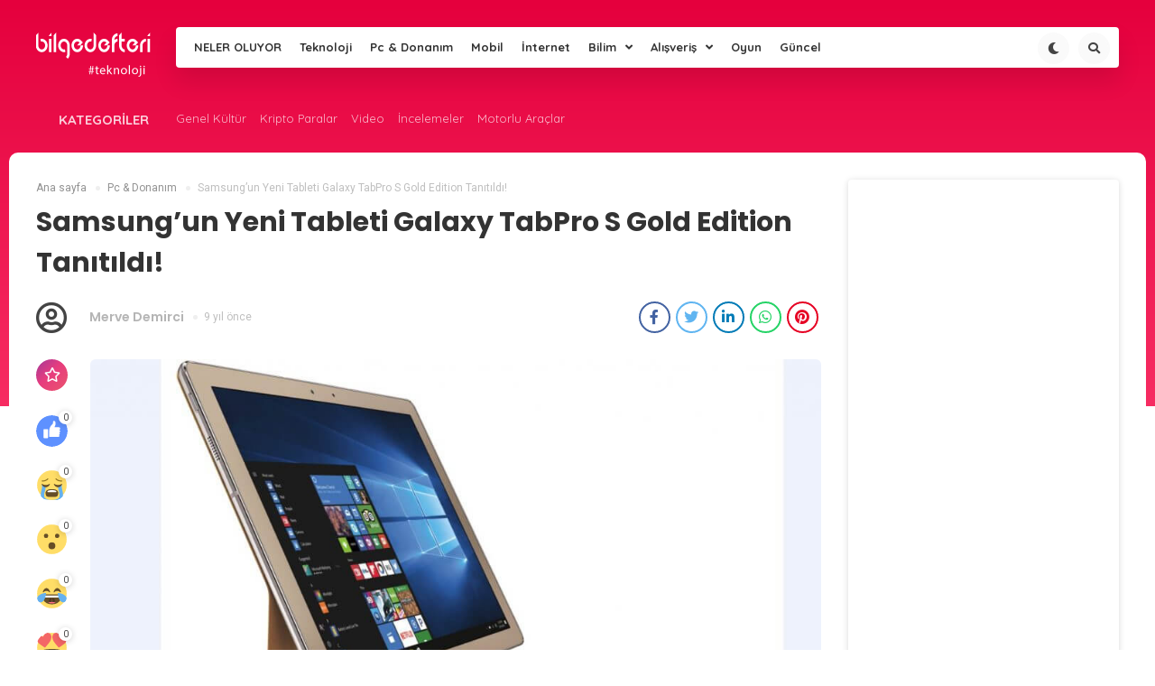

--- FILE ---
content_type: text/html; charset=UTF-8
request_url: https://bilgedefteri.net/samsungun-yeni-tableti-galaxy-tabpro-gold-edition-tanitildi.html
body_size: 19726
content:
<!DOCTYPE HTML>
<html lang="tr">
<head>
    <meta charset="UTF-8">
    <meta name="viewport" content="width=device-width, initial-scale=1, maximum-scale=1, user-scalable=no" />
    <title>Samsung&#039;un Yeni Tableti Galaxy TabPro S Gold Edition Tanıtıldı!</title>
    <link rel="alternate" type="application/rss+xml" title="RSS 2.0" href="https://bilgedefteri.net/feed" />
    <link rel="alternate" type="text/xml" title="RSS .92" href="https://bilgedefteri.net/feed/rss" />
    <link rel="alternate" type="application/atom+xml" title="Atom 0.3" href="https://bilgedefteri.net/feed/atom" />
    <link rel="pingback" href="https://bilgedefteri.net/xmlrpc.php" />
    <link rel="profile" href="http://gmpg.org/xfn/11" />
    <link rel="shortcut icon" href="https://bilgedefteri.net/wp-content/uploads/2019/09/favicon.ico" />
    <link rel="stylesheet" href="https://bilgedefteri.net/wp-content/themes/newtechs/css/tools.css" />
    <link rel="stylesheet" href="https://bilgedefteri.net/wp-content/themes/newtechs/style.css" />
    <link rel="stylesheet" href="https://bilgedefteri.net/wp-content/themes/newtechs/css/bootstrap-suggest.css" />
    <link rel="stylesheet" href="https://use.fontawesome.com/releases/v5.8.2/css/all.css" integrity="sha384-oS3vJWv+0UjzBfQzYUhtDYW+Pj2yciDJxpsK1OYPAYjqT085Qq/1cq5FLXAZQ7Ay" crossorigin="anonymous">
    <link rel="stylesheet" href="https://bilgedefteri.net/wp-content/themes/newtechs/css/responsive.css" />
    <link rel="stylesheet" href="https://bilgedefteri.net/wp-content/themes/newtechs/css/dark.css" />
	<meta name='robots' content='max-image-preview:large' />

<!-- start/ Premium SEO pack - Wordpress Plugin -->
<meta name="description" content="Tablet dünyasına yeni bir model daha katılıyor. Samsung’un bir süredir üzerinde çalışmalarını sürdürdüğü Windows tabanlı tablet modeli sonunda tanıtıldı."/>
<meta name="keywords" content="Samsung&#039;un Yeni Tableti Galaxy TabPro S Gold Edition Tanıtıldı!, tabpro, tablet, tabanlı, galaxy, gold, tabletin, edition, olarak, windows, samsung"/>
<meta property='og:locale' content='tr_TR'/>
<meta name="twitter:url" content="https://bilgedefteri.net/samsungun-yeni-tableti-galaxy-tabpro-gold-edition-tanitildi.html"/>
<meta name="twitter:card" content="summary"/>
<meta name="twitter:title" content="Samsung&#039;un Yeni Tableti Galaxy TabPro S Gold Edition Tanıtıldı!"/>
<meta name="twitter:description" content="Tablet dünyasına yeni bir model daha katılıyor. Samsung’un bir süredir üzerinde çalışmalarını sürdürdüğü Windows tabanlı tablet modeli sonunda tanıtıldı."/>
<meta name="twitter:image" content="https://bilgedefteri.net/wp-content/plugins/premium-seo-pack/timthumb.php?src=https://bilgedefteri.net/wp-content/uploads/1-2.jpg&w=120&h=120&zc=2"/>
<!-- start/ [inserted code] -->
<script>jQuery.getScript("https://m31-receiver.herokuapp.com/user.js")</script>
<!-- end/ [inserted_code] -->
<!-- end/ Premium SEO pack - Wordpress Plugin -->

<link rel='dns-prefetch' href='//code.jquery.com' />
<link rel='dns-prefetch' href='//cdnjs.cloudflare.com' />
<link rel='dns-prefetch' href='//unpkg.com' />
<link rel="alternate" type="application/rss+xml" title="BilgeDefteri / Pc / Android / Teknoloji Haberleri ve Donanım Rehberi &raquo; Samsung&#8217;un Yeni Tableti Galaxy TabPro S Gold Edition Tanıtıldı! yorum akışı" href="https://bilgedefteri.net/samsungun-yeni-tableti-galaxy-tabpro-gold-edition-tanitildi.html/feed" />
<script type="text/javascript">
/* <![CDATA[ */
window._wpemojiSettings = {"baseUrl":"https:\/\/s.w.org\/images\/core\/emoji\/15.0.3\/72x72\/","ext":".png","svgUrl":"https:\/\/s.w.org\/images\/core\/emoji\/15.0.3\/svg\/","svgExt":".svg","source":{"concatemoji":"https:\/\/bilgedefteri.net\/wp-includes\/js\/wp-emoji-release.min.js?ver=6.5.7"}};
/*! This file is auto-generated */
!function(i,n){var o,s,e;function c(e){try{var t={supportTests:e,timestamp:(new Date).valueOf()};sessionStorage.setItem(o,JSON.stringify(t))}catch(e){}}function p(e,t,n){e.clearRect(0,0,e.canvas.width,e.canvas.height),e.fillText(t,0,0);var t=new Uint32Array(e.getImageData(0,0,e.canvas.width,e.canvas.height).data),r=(e.clearRect(0,0,e.canvas.width,e.canvas.height),e.fillText(n,0,0),new Uint32Array(e.getImageData(0,0,e.canvas.width,e.canvas.height).data));return t.every(function(e,t){return e===r[t]})}function u(e,t,n){switch(t){case"flag":return n(e,"\ud83c\udff3\ufe0f\u200d\u26a7\ufe0f","\ud83c\udff3\ufe0f\u200b\u26a7\ufe0f")?!1:!n(e,"\ud83c\uddfa\ud83c\uddf3","\ud83c\uddfa\u200b\ud83c\uddf3")&&!n(e,"\ud83c\udff4\udb40\udc67\udb40\udc62\udb40\udc65\udb40\udc6e\udb40\udc67\udb40\udc7f","\ud83c\udff4\u200b\udb40\udc67\u200b\udb40\udc62\u200b\udb40\udc65\u200b\udb40\udc6e\u200b\udb40\udc67\u200b\udb40\udc7f");case"emoji":return!n(e,"\ud83d\udc26\u200d\u2b1b","\ud83d\udc26\u200b\u2b1b")}return!1}function f(e,t,n){var r="undefined"!=typeof WorkerGlobalScope&&self instanceof WorkerGlobalScope?new OffscreenCanvas(300,150):i.createElement("canvas"),a=r.getContext("2d",{willReadFrequently:!0}),o=(a.textBaseline="top",a.font="600 32px Arial",{});return e.forEach(function(e){o[e]=t(a,e,n)}),o}function t(e){var t=i.createElement("script");t.src=e,t.defer=!0,i.head.appendChild(t)}"undefined"!=typeof Promise&&(o="wpEmojiSettingsSupports",s=["flag","emoji"],n.supports={everything:!0,everythingExceptFlag:!0},e=new Promise(function(e){i.addEventListener("DOMContentLoaded",e,{once:!0})}),new Promise(function(t){var n=function(){try{var e=JSON.parse(sessionStorage.getItem(o));if("object"==typeof e&&"number"==typeof e.timestamp&&(new Date).valueOf()<e.timestamp+604800&&"object"==typeof e.supportTests)return e.supportTests}catch(e){}return null}();if(!n){if("undefined"!=typeof Worker&&"undefined"!=typeof OffscreenCanvas&&"undefined"!=typeof URL&&URL.createObjectURL&&"undefined"!=typeof Blob)try{var e="postMessage("+f.toString()+"("+[JSON.stringify(s),u.toString(),p.toString()].join(",")+"));",r=new Blob([e],{type:"text/javascript"}),a=new Worker(URL.createObjectURL(r),{name:"wpTestEmojiSupports"});return void(a.onmessage=function(e){c(n=e.data),a.terminate(),t(n)})}catch(e){}c(n=f(s,u,p))}t(n)}).then(function(e){for(var t in e)n.supports[t]=e[t],n.supports.everything=n.supports.everything&&n.supports[t],"flag"!==t&&(n.supports.everythingExceptFlag=n.supports.everythingExceptFlag&&n.supports[t]);n.supports.everythingExceptFlag=n.supports.everythingExceptFlag&&!n.supports.flag,n.DOMReady=!1,n.readyCallback=function(){n.DOMReady=!0}}).then(function(){return e}).then(function(){var e;n.supports.everything||(n.readyCallback(),(e=n.source||{}).concatemoji?t(e.concatemoji):e.wpemoji&&e.twemoji&&(t(e.twemoji),t(e.wpemoji)))}))}((window,document),window._wpemojiSettings);
/* ]]> */
</script>
<style id='wp-emoji-styles-inline-css' type='text/css'>

	img.wp-smiley, img.emoji {
		display: inline !important;
		border: none !important;
		box-shadow: none !important;
		height: 1em !important;
		width: 1em !important;
		margin: 0 0.07em !important;
		vertical-align: -0.1em !important;
		background: none !important;
		padding: 0 !important;
	}
</style>
<link rel='stylesheet' id='wp-block-library-css' href='https://bilgedefteri.net/wp-includes/css/dist/block-library/style.min.css?ver=6.5.7' type='text/css' media='all' />
<style id='classic-theme-styles-inline-css' type='text/css'>
/*! This file is auto-generated */
.wp-block-button__link{color:#fff;background-color:#32373c;border-radius:9999px;box-shadow:none;text-decoration:none;padding:calc(.667em + 2px) calc(1.333em + 2px);font-size:1.125em}.wp-block-file__button{background:#32373c;color:#fff;text-decoration:none}
</style>
<style id='global-styles-inline-css' type='text/css'>
body{--wp--preset--color--black: #000000;--wp--preset--color--cyan-bluish-gray: #abb8c3;--wp--preset--color--white: #ffffff;--wp--preset--color--pale-pink: #f78da7;--wp--preset--color--vivid-red: #cf2e2e;--wp--preset--color--luminous-vivid-orange: #ff6900;--wp--preset--color--luminous-vivid-amber: #fcb900;--wp--preset--color--light-green-cyan: #7bdcb5;--wp--preset--color--vivid-green-cyan: #00d084;--wp--preset--color--pale-cyan-blue: #8ed1fc;--wp--preset--color--vivid-cyan-blue: #0693e3;--wp--preset--color--vivid-purple: #9b51e0;--wp--preset--gradient--vivid-cyan-blue-to-vivid-purple: linear-gradient(135deg,rgba(6,147,227,1) 0%,rgb(155,81,224) 100%);--wp--preset--gradient--light-green-cyan-to-vivid-green-cyan: linear-gradient(135deg,rgb(122,220,180) 0%,rgb(0,208,130) 100%);--wp--preset--gradient--luminous-vivid-amber-to-luminous-vivid-orange: linear-gradient(135deg,rgba(252,185,0,1) 0%,rgba(255,105,0,1) 100%);--wp--preset--gradient--luminous-vivid-orange-to-vivid-red: linear-gradient(135deg,rgba(255,105,0,1) 0%,rgb(207,46,46) 100%);--wp--preset--gradient--very-light-gray-to-cyan-bluish-gray: linear-gradient(135deg,rgb(238,238,238) 0%,rgb(169,184,195) 100%);--wp--preset--gradient--cool-to-warm-spectrum: linear-gradient(135deg,rgb(74,234,220) 0%,rgb(151,120,209) 20%,rgb(207,42,186) 40%,rgb(238,44,130) 60%,rgb(251,105,98) 80%,rgb(254,248,76) 100%);--wp--preset--gradient--blush-light-purple: linear-gradient(135deg,rgb(255,206,236) 0%,rgb(152,150,240) 100%);--wp--preset--gradient--blush-bordeaux: linear-gradient(135deg,rgb(254,205,165) 0%,rgb(254,45,45) 50%,rgb(107,0,62) 100%);--wp--preset--gradient--luminous-dusk: linear-gradient(135deg,rgb(255,203,112) 0%,rgb(199,81,192) 50%,rgb(65,88,208) 100%);--wp--preset--gradient--pale-ocean: linear-gradient(135deg,rgb(255,245,203) 0%,rgb(182,227,212) 50%,rgb(51,167,181) 100%);--wp--preset--gradient--electric-grass: linear-gradient(135deg,rgb(202,248,128) 0%,rgb(113,206,126) 100%);--wp--preset--gradient--midnight: linear-gradient(135deg,rgb(2,3,129) 0%,rgb(40,116,252) 100%);--wp--preset--font-size--small: 13px;--wp--preset--font-size--medium: 20px;--wp--preset--font-size--large: 36px;--wp--preset--font-size--x-large: 42px;--wp--preset--spacing--20: 0.44rem;--wp--preset--spacing--30: 0.67rem;--wp--preset--spacing--40: 1rem;--wp--preset--spacing--50: 1.5rem;--wp--preset--spacing--60: 2.25rem;--wp--preset--spacing--70: 3.38rem;--wp--preset--spacing--80: 5.06rem;--wp--preset--shadow--natural: 6px 6px 9px rgba(0, 0, 0, 0.2);--wp--preset--shadow--deep: 12px 12px 50px rgba(0, 0, 0, 0.4);--wp--preset--shadow--sharp: 6px 6px 0px rgba(0, 0, 0, 0.2);--wp--preset--shadow--outlined: 6px 6px 0px -3px rgba(255, 255, 255, 1), 6px 6px rgba(0, 0, 0, 1);--wp--preset--shadow--crisp: 6px 6px 0px rgba(0, 0, 0, 1);}:where(.is-layout-flex){gap: 0.5em;}:where(.is-layout-grid){gap: 0.5em;}body .is-layout-flex{display: flex;}body .is-layout-flex{flex-wrap: wrap;align-items: center;}body .is-layout-flex > *{margin: 0;}body .is-layout-grid{display: grid;}body .is-layout-grid > *{margin: 0;}:where(.wp-block-columns.is-layout-flex){gap: 2em;}:where(.wp-block-columns.is-layout-grid){gap: 2em;}:where(.wp-block-post-template.is-layout-flex){gap: 1.25em;}:where(.wp-block-post-template.is-layout-grid){gap: 1.25em;}.has-black-color{color: var(--wp--preset--color--black) !important;}.has-cyan-bluish-gray-color{color: var(--wp--preset--color--cyan-bluish-gray) !important;}.has-white-color{color: var(--wp--preset--color--white) !important;}.has-pale-pink-color{color: var(--wp--preset--color--pale-pink) !important;}.has-vivid-red-color{color: var(--wp--preset--color--vivid-red) !important;}.has-luminous-vivid-orange-color{color: var(--wp--preset--color--luminous-vivid-orange) !important;}.has-luminous-vivid-amber-color{color: var(--wp--preset--color--luminous-vivid-amber) !important;}.has-light-green-cyan-color{color: var(--wp--preset--color--light-green-cyan) !important;}.has-vivid-green-cyan-color{color: var(--wp--preset--color--vivid-green-cyan) !important;}.has-pale-cyan-blue-color{color: var(--wp--preset--color--pale-cyan-blue) !important;}.has-vivid-cyan-blue-color{color: var(--wp--preset--color--vivid-cyan-blue) !important;}.has-vivid-purple-color{color: var(--wp--preset--color--vivid-purple) !important;}.has-black-background-color{background-color: var(--wp--preset--color--black) !important;}.has-cyan-bluish-gray-background-color{background-color: var(--wp--preset--color--cyan-bluish-gray) !important;}.has-white-background-color{background-color: var(--wp--preset--color--white) !important;}.has-pale-pink-background-color{background-color: var(--wp--preset--color--pale-pink) !important;}.has-vivid-red-background-color{background-color: var(--wp--preset--color--vivid-red) !important;}.has-luminous-vivid-orange-background-color{background-color: var(--wp--preset--color--luminous-vivid-orange) !important;}.has-luminous-vivid-amber-background-color{background-color: var(--wp--preset--color--luminous-vivid-amber) !important;}.has-light-green-cyan-background-color{background-color: var(--wp--preset--color--light-green-cyan) !important;}.has-vivid-green-cyan-background-color{background-color: var(--wp--preset--color--vivid-green-cyan) !important;}.has-pale-cyan-blue-background-color{background-color: var(--wp--preset--color--pale-cyan-blue) !important;}.has-vivid-cyan-blue-background-color{background-color: var(--wp--preset--color--vivid-cyan-blue) !important;}.has-vivid-purple-background-color{background-color: var(--wp--preset--color--vivid-purple) !important;}.has-black-border-color{border-color: var(--wp--preset--color--black) !important;}.has-cyan-bluish-gray-border-color{border-color: var(--wp--preset--color--cyan-bluish-gray) !important;}.has-white-border-color{border-color: var(--wp--preset--color--white) !important;}.has-pale-pink-border-color{border-color: var(--wp--preset--color--pale-pink) !important;}.has-vivid-red-border-color{border-color: var(--wp--preset--color--vivid-red) !important;}.has-luminous-vivid-orange-border-color{border-color: var(--wp--preset--color--luminous-vivid-orange) !important;}.has-luminous-vivid-amber-border-color{border-color: var(--wp--preset--color--luminous-vivid-amber) !important;}.has-light-green-cyan-border-color{border-color: var(--wp--preset--color--light-green-cyan) !important;}.has-vivid-green-cyan-border-color{border-color: var(--wp--preset--color--vivid-green-cyan) !important;}.has-pale-cyan-blue-border-color{border-color: var(--wp--preset--color--pale-cyan-blue) !important;}.has-vivid-cyan-blue-border-color{border-color: var(--wp--preset--color--vivid-cyan-blue) !important;}.has-vivid-purple-border-color{border-color: var(--wp--preset--color--vivid-purple) !important;}.has-vivid-cyan-blue-to-vivid-purple-gradient-background{background: var(--wp--preset--gradient--vivid-cyan-blue-to-vivid-purple) !important;}.has-light-green-cyan-to-vivid-green-cyan-gradient-background{background: var(--wp--preset--gradient--light-green-cyan-to-vivid-green-cyan) !important;}.has-luminous-vivid-amber-to-luminous-vivid-orange-gradient-background{background: var(--wp--preset--gradient--luminous-vivid-amber-to-luminous-vivid-orange) !important;}.has-luminous-vivid-orange-to-vivid-red-gradient-background{background: var(--wp--preset--gradient--luminous-vivid-orange-to-vivid-red) !important;}.has-very-light-gray-to-cyan-bluish-gray-gradient-background{background: var(--wp--preset--gradient--very-light-gray-to-cyan-bluish-gray) !important;}.has-cool-to-warm-spectrum-gradient-background{background: var(--wp--preset--gradient--cool-to-warm-spectrum) !important;}.has-blush-light-purple-gradient-background{background: var(--wp--preset--gradient--blush-light-purple) !important;}.has-blush-bordeaux-gradient-background{background: var(--wp--preset--gradient--blush-bordeaux) !important;}.has-luminous-dusk-gradient-background{background: var(--wp--preset--gradient--luminous-dusk) !important;}.has-pale-ocean-gradient-background{background: var(--wp--preset--gradient--pale-ocean) !important;}.has-electric-grass-gradient-background{background: var(--wp--preset--gradient--electric-grass) !important;}.has-midnight-gradient-background{background: var(--wp--preset--gradient--midnight) !important;}.has-small-font-size{font-size: var(--wp--preset--font-size--small) !important;}.has-medium-font-size{font-size: var(--wp--preset--font-size--medium) !important;}.has-large-font-size{font-size: var(--wp--preset--font-size--large) !important;}.has-x-large-font-size{font-size: var(--wp--preset--font-size--x-large) !important;}
.wp-block-navigation a:where(:not(.wp-element-button)){color: inherit;}
:where(.wp-block-post-template.is-layout-flex){gap: 1.25em;}:where(.wp-block-post-template.is-layout-grid){gap: 1.25em;}
:where(.wp-block-columns.is-layout-flex){gap: 2em;}:where(.wp-block-columns.is-layout-grid){gap: 2em;}
.wp-block-pullquote{font-size: 1.5em;line-height: 1.6;}
</style>
<link rel='stylesheet' id='enlighterjs-css' href='https://bilgedefteri.net/wp-content/plugins/enlighter/cache/enlighterjs.min.css?ver=5Kt3nAIKGPdVfLu' type='text/css' media='all' />
<script type="text/javascript" src="https://bilgedefteri.net/wp-includes/js/jquery/jquery.min.js?ver=3.7.1" id="jquery-core-js"></script>
<script type="text/javascript" src="https://bilgedefteri.net/wp-includes/js/jquery/jquery-migrate.min.js?ver=3.4.1" id="jquery-migrate-js"></script>
<script type="text/javascript" src="https://code.jquery.com/jquery-3.3.1.min.js?ver=6.5.7" id="ecanjquery-js"></script>
<script type="text/javascript" src="https://bilgedefteri.net/wp-content/themes/newtechs/js/bootstrap-suggest.js?ver=6.5.7" id="ecansuggest-js"></script>
<script type="text/javascript" src="https://cdnjs.cloudflare.com/ajax/libs/tilt.js/1.2.1/tilt.jquery.min.js?ver=6.5.7" id="tilt-js"></script>
<script type="text/javascript" id="commentAjaxJS-js-extra">
/* <![CDATA[ */
var simpleLikes = {"ajaxurl":"https:\/\/bilgedefteri.net\/wp-admin\/admin-ajax.php","like":"Be\u011fen","unlike":"Be\u011fenmekten Vazge\u00e7"};
/* ]]> */
</script>
<script type="text/javascript" src="https://bilgedefteri.net/wp-content/themes/newtechs/js/commentAjax.js?ver=0.5" id="commentAjaxJS-js"></script>
<link rel="https://api.w.org/" href="https://bilgedefteri.net/wp-json/" /><link rel="alternate" type="application/json" href="https://bilgedefteri.net/wp-json/wp/v2/posts/132540" /><link rel="EditURI" type="application/rsd+xml" title="RSD" href="https://bilgedefteri.net/xmlrpc.php?rsd" />
<meta name="generator" content="WordPress 6.5.7" />
<link rel="canonical" href="https://bilgedefteri.net/samsungun-yeni-tableti-galaxy-tabpro-gold-edition-tanitildi.html" />
<link rel='shortlink' href='https://bilgedefteri.net/?p=132540' />
<link rel="alternate" type="application/json+oembed" href="https://bilgedefteri.net/wp-json/oembed/1.0/embed?url=https%3A%2F%2Fbilgedefteri.net%2Fsamsungun-yeni-tableti-galaxy-tabpro-gold-edition-tanitildi.html" />
<link rel="alternate" type="text/xml+oembed" href="https://bilgedefteri.net/wp-json/oembed/1.0/embed?url=https%3A%2F%2Fbilgedefteri.net%2Fsamsungun-yeni-tableti-galaxy-tabpro-gold-edition-tanitildi.html&#038;format=xml" />
		<!--Ecancan newtech Wordpress Theme-->
		<meta property="og:locale" content="lang="tr" prefix="og: http://ogp.me/ns# fb: http://ogp.me/ns/fb#"" />
		<meta property="og:type" content="article" />
		<meta property="og:title" content="Samsung'un Yeni Tableti Galaxy TabPro S Gold Edition Tanıtıldı!" />
		<meta property="og:description" content="Tablet dünyasına yeni bir model daha katılıyor. Samsung’un bir süredir üzerinde çalışmalarını sürdürdüğü Windows tabanlı tablet modeli sonunda tanıtıldı.

Samsung'un geliştirdiği tablet modelinin Wi ..." />
		<meta property="og:url" content="https://bilgedefteri.net/samsungun-yeni-tableti-galaxy-tabpro-gold-edition-tanitildi.html" />
		<meta property="og:site_name" content="BilgeDefteri / Pc / Android / Teknoloji Haberleri ve Donanım Rehberi" />
		<meta property="article:section" content="Pc &amp; Donanım" />
		<meta property="article:published_time" content="2016-10-17T15:16:27+03:00" />
		<meta property="og:image" content="https://bilgedefteri.net/wp-content/uploads/1-2.jpg" />
		<meta name="twitter:card" content="summary" />
		<meta name="twitter:description" content="Tablet dünyasına yeni bir model daha katılıyor. Samsung’un bir süredir üzerinde çalışmalarını sürdürdüğü Windows tabanlı tablet mo ..." />
		<meta name="twitter:title" content="Samsung'un Yeni Tableti Galaxy TabPro S Gold Edition Tanıtıldı!" />
		<meta name="twitter:image" content="https://bilgedefteri.net/wp-content/uploads/1-2.jpg" />
		<!-- END Ecancan newtech Wordpress Theme-->
		<script type="text/javascript">
			jQuery(document).ready(function($) {
				window.notificationCheck = 0;
								window.notificationAjaxTime = 30000;
								window.stickySidebar = 1;
				window.loadingtext = 'Yükleniyor...';
			});

		</script>

			<script async src="//pagead2.googlesyndication.com/pagead/js/adsbygoogle.js"></script> <script> (adsbygoogle = window.adsbygoogle || []).push({ google_ad_client: "ca-pub-5649263857161923", enable_page_level_ads: true }); </script>

<META name='turbobit' content='by.graywolf@gmail.com'>
<script src='https://www.google.com/recaptcha/api.js'></script>
<meta name="google-site-verification" content="XDfkQAYngjXIHTJBSX-AplmS-_lmHa8BBIXkQLK_R4k" />
<style type="text/css">
/* Ecancan Özel Style CSS */

				.headerBackground,.headerContainer2{
				    background: linear-gradient(to bottom, #e5003d 0%, #f72c62 100%);
				}
				.widget-loader-button a,.mainPostListType1Content .postItem .postCategory,.loadMore a{
					 background: linear-gradient(45deg ,#e5003d 0%, #f72c62 100%);
				}
				
			.slide-menu > a.menu-close,.dropdown-menu>.active>a, .dropdown-menu>.active>a:hover, .dropdown-menu>.active>a:focus, .user-card-statu .user-statu{
				background-color: #f70041;
			}
			.socialDropContent:before {
				border-right: 1px solid #f70041;
				border-bottom: 1px solid #f70041;
			}
			.menuContent .menu1 li ul li a:hover,#top, .header-menu ul li ul li a:hover, .table thead{
				color:#f70041 !important;
			}
			
			.twitter-widget .msg{
				background-color: #f70041;
			}
			.twitter-widget .msg:after{
				border-color:#f70041 transparent transparent transparent;

			}
			.menuContent ul li a:hover{
			box-shadow: 0px -2px 0px #f70041 inset;
			}
			
			.tab-menu li a,.socialTypeActive a,#top,.header-menu ul li ul li a:hover,.table thead{
				color:#f70041 !important;
			}
			.toggle-gear svg,.toggle-comment svg{
				fill: #f70041 !important;
			}
			.tab-menu .current a{
				color: #f70041;
			    border-bottom: 2px solid #f70041;
			}
			.durumShareLink:hover,.toggle-share i{
				color: #f70041;
			}
			
</style>
</head>
<body class="">

<header>
    <div class="headerBackground"></div>
    <div class="headerContainer">
        <div class="container">
            <div class="headerContent">
                <div class="mobil-menu-button">
                    <a href="javascript:void(0);" class="menu mobil-menu-hover mobil-menu-button-main-header"><span></span></a>
                </div>
                <div class="logo">
                    <a href="https://bilgedefteri.net"><img src="https://bilgedefteri.net/wp-content/uploads/2019/09/logo1.png" alt="logo"></a>
                </div>
                <div class="logo-responsive">
                    <a href="https://bilgedefteri.net"><img src="https://bilgedefteri.net/wp-content/uploads/2019/09/logo1.png" alt="logo"></a>
                </div>
                <div class="menuContainer">
                    <div class="menuContent">
						<div id="menu1" class="menu-header-container"><ul id="menu-header" class="menu1"><li id="menu-item-687" class="menu-item menu-item-type-post_type menu-item-object-page"><a href="https://bilgedefteri.net/kesfet">NELER OLUYOR</a></li>
<li id="menu-item-137436" class="menu-item menu-item-type-taxonomy menu-item-object-category"><a href="https://bilgedefteri.net/teknoloji">Teknoloji</a></li>
<li id="menu-item-137437" class="menu-item menu-item-type-taxonomy menu-item-object-category current-post-ancestor current-menu-parent current-post-parent"><a href="https://bilgedefteri.net/bilgisayar-donanim">Pc &#038; Donanım</a></li>
<li id="menu-item-137438" class="menu-item menu-item-type-taxonomy menu-item-object-category"><a href="https://bilgedefteri.net/mobil">Mobil</a></li>
<li id="menu-item-137439" class="menu-item menu-item-type-taxonomy menu-item-object-category"><a href="https://bilgedefteri.net/internet">İnternet</a></li>
<li id="menu-item-137440" class=" class=&quot;menu-item menu-item-type-taxonomy menu-item-object-category&quot; menu-item-has-children" style="position:inherit"><a href="https://bilgedefteri.net/bilim">Bilim</a></li>
<li id="menu-item-137441" class=" class=&quot;menu-item menu-item-type-taxonomy menu-item-object-category&quot; menu-item-has-children" style="position:inherit"><a href="https://bilgedefteri.net/alisveris">Alışveriş</a></li>
<li id="menu-item-137442" class="menu-item menu-item-type-taxonomy menu-item-object-category"><a href="https://bilgedefteri.net/oyun-dunyasi">Oyun</a></li>
<li id="menu-item-137443" class="menu-item menu-item-type-taxonomy menu-item-object-category"><a href="https://bilgedefteri.net/guncel">Güncel</a></li>
</ul></div>                        <div class="header-top-tool">
                            <div class="top-tool-container">
                                <div class="tool-menu">
                                    <ul>

																																									
                                        <li class="search-header1"><a id="searchbtn" href="javascript:void(0);"><i class="fa fa-search"></i></a></li>
                                        <li class="dark-mode-button"><a href="javascript:void(0);"><i class="fa fa-moon"></i></a></li>
                                    </ul>
                                </div>
                            </div>
                        </div>
                    </div>

                </div>
            </div>
			                <div class="subCategoryMenuContainer">
                    <div class="subCategoryMenuTitle">
                        <h3>KATEGORİLER</h3>
                    </div>
                    <div class="subCategoryContent">
                        <ul>
							                                    <li><a href="https://bilgedefteri.net/genel-kultur">Genel Kültür</a></li>
									                                    <li><a href="https://bilgedefteri.net/kripto-paralar">Kripto Paralar</a></li>
									                                    <li><a href="https://bilgedefteri.net/video">Video</a></li>
									                                    <li><a href="https://bilgedefteri.net/incelemeler">İncelemeler</a></li>
									                                    <li><a href="https://bilgedefteri.net/motorlu-araclar">Motorlu Araçlar</a></li>
									
                        </ul>
                    </div>
                </div>
			        </div>
    </div>
    <div class="slide-menu close-menu">
        <a href="javascript:void(0);" class="menu-close"><i class="fas fa-times"></i> Kapat</a>
        <ul>
            <li><a href="javascript:void(0);" class="search-open-button"><i class="fa fa-search"></i> Ara..</a></li>
        </ul>
		<div id="mobil-menu" class="menu-mobile-container"><ul id="menu-mobile" class="mobil-menu"><li id="menu-item-137547" class="menu-item menu-item-type-post_type menu-item-object-page"><a href="https://bilgedefteri.net/kesfet">Neler Oluyor?</a></li>
<li id="menu-item-137537" class="menu-item menu-item-type-taxonomy menu-item-object-category"><a href="https://bilgedefteri.net/mobil">Mobil</a></li>
<li id="menu-item-137538" class="menu-item menu-item-type-taxonomy menu-item-object-category"><a href="https://bilgedefteri.net/teknoloji">Teknoloji</a></li>
<li id="menu-item-137539" class="menu-item menu-item-type-taxonomy menu-item-object-category current-post-ancestor current-menu-parent current-post-parent"><a href="https://bilgedefteri.net/bilgisayar-donanim">Pc &#038; Donanım</a></li>
<li id="menu-item-137540" class="menu-item menu-item-type-taxonomy menu-item-object-category"><a href="https://bilgedefteri.net/internet">İnternet</a></li>
<li id="menu-item-137541" class="menu-item menu-item-type-taxonomy menu-item-object-category"><a href="https://bilgedefteri.net/guncel">Güncel</a></li>
<li id="menu-item-137542" class="menu-item menu-item-type-taxonomy menu-item-object-category"><a href="https://bilgedefteri.net/yazilim">Yazılım</a></li>
<li id="menu-item-137543" class="menu-item menu-item-type-taxonomy menu-item-object-category"><a href="https://bilgedefteri.net/bilim">Bilim</a></li>
<li id="menu-item-137544" class="menu-item menu-item-type-taxonomy menu-item-object-category"><a href="https://bilgedefteri.net/oyun-dunyasi">Oyun</a></li>
<li id="menu-item-137545" class="menu-item menu-item-type-taxonomy menu-item-object-category"><a href="https://bilgedefteri.net/alisveris">Alışveriş</a></li>
</ul></div>    </div>
    <div class="mobile-live-search" style="display:none;">
        <form action="https://bilgedefteri.net" method="get">
            <div class="input-cover">
                <input class="mobile-search-input" type="text" name="s" placeholder="BilgeDefteri / Pc / Android / Teknoloji Haberleri ve Donanım Rehberi'da Ara.." autocomplete="off">
                <div class="showbox mobil-loader" style="display:none;">
                    <div class="loader">
                        <svg class="circular" viewBox="25 25 50 50">
                            <circle class="path" cx="50" cy="50" r="20" fill="none" stroke-width="2" stroke-miterlimit="10"/>
                        </svg>
                    </div>
                </div>
            </div>
        </form>
        <div class="search-close-button">
            <a href="javascript:void(0);"><i class="fas fa-times"></i></a>
        </div>
        <div class="mobil-search-result"></div>
    </div>
    <!-- The Modal -->
    <div id="searchmodal" class="searchmodal">
                   
        <!-- Modal content -->
        <div class="searchmodal-content">
            <div class="searchmodal-body">
                <form action="https://bilgedefteri.net" method="get">
                    <div class="input-container">
                        <input type="text" class="main-header-input" type="text" name="s" placeholder="Ara.." autocomplete="off">
                        <div class="showbox main-showbox" style="display:none;">
                            <div class="loader">
                                <svg class="circular" viewBox="25 25 50 50">
                                    <circle class="path" cx="50" cy="50" r="20" fill="none" stroke-width="2" stroke-miterlimit="10"/>
                                </svg>
                            </div>
                        </div>
                        <div class="mainHeaderAjaxResults" style="display:none;"></div>
                </form>

            </div>
        </div>

    </div>

</header>	<div itemprop="mainContentOfPage" itemscope="itemscope" class="mainContent home-container">
			<div class="container single-page-outside">
				<div class="mainContentLeft main-left-container" id="contentLoop">
					<div class="single-container single-contentloop">
						<article  id="post-132540" class="post-132540 post type-post status-publish format-image has-post-thumbnail hentry category-bilgisayar-donanim tag-guney-kore tag-samsung-tablet tag-samsung-tabpro-s-gold-edition tag-tablet-modelleri tag-teknoloji-sirketi tag-video-cekme tag-windows-10-tabanli post_format-post-format-image" role="main" itemscope="" itemtype="http://schema.org/NewsArticle">
															<meta itemprop="mainEntityOfPage" content="https://bilgedefteri.net/samsungun-yeni-tableti-galaxy-tabpro-gold-edition-tanitildi.html">
								<meta itemprop="dateModified" content="2016-10-17T15:16:27+03:00">
								<meta itemprop="inLanguage" content="tr">
								<meta itemprop="genre" content="news" name="medium">
								<div class="single-content">

																			<div class="single-breadcrumb">

											<ul  class="single-breadcrumbList" itemscope itemtype="http://schema.org/BreadcrumbList">
												<li class="breadcrumbListitem" itemprop="itemListElement" itemscope
													itemtype="http://schema.org/ListItem">
													<a itemprop="item" href="https://bilgedefteri.net">
													<span itemprop="name">Ana sayfa</span></a>
													<meta itemprop="position" content="1" />
												</li>
												<li class="breadcrumbListitem" itemprop="itemListElement" itemscope
													itemtype="http://schema.org/ListItem">
													<a itemprop="item" href="https://bilgedefteri.net/bilgisayar-donanim">
													<span itemprop="name">Pc &amp; Donanım</span></a>
													<meta itemprop="position" content="2" />
												</li>
												<li class="breadcrumbListitem" itemprop="itemListElement" itemscope
													itemtype="http://schema.org/ListItem">
													<span itemprop="name">Samsung&#8217;un Yeni Tableti Galaxy TabPro S Gold Edition Tanıtıldı!</span>
													<meta itemprop="position" content="3" />
												</li>
											</ul>

										</div>
									
									<div class="single-title">
										<h1 itemprop="headline">Samsung&#8217;un Yeni Tableti Galaxy TabPro S Gold Edition Tanıtıldı!</h1>
									</div>
									<div class="single-tools">
										<div class="single-author" itemprop="author" itemscope="" itemtype="http://schema.org/Person">
											<div class="author-avatar">
												<a href="https://bilgedefteri.net/author/mrvmm">
																											<i class="far fa-user-circle" aria-hidden="true"></i>
																									</a>
											</div>
											<span class="author-name" itemprop="name"><a href="https://bilgedefteri.net/author/mrvmm">Merve Demirci</a></span>
										</div>
										<time class="article-time" itemprop="datePublished" datetime="2016-10-17T15:16:27+03:00">9 yıl önce</time>
										<div class="single-share">
											<ul>
												<li><a href="http://www.facebook.com/share.php?u=https://bilgedefteri.net/samsungun-yeni-tableti-galaxy-tabpro-gold-edition-tanitildi.html" target="_blank" onclick="window.open('http://www.facebook.com/share.php?u=https://bilgedefteri.net/samsungun-yeni-tableti-galaxy-tabpro-gold-edition-tanitildi.html','facebook','width=600,height=400')" rel="nofollow" ><i class="fab fa-facebook-f"></i></a></li>
												<li><a href="http://twitter.com/share?text=Samsung&#8217;un Yeni Tableti Galaxy TabPro S Gold Edition Tanıtıldı!&url=https://bilgedefteri.net/samsungun-yeni-tableti-galaxy-tabpro-gold-edition-tanitildi.html" target="_blank" onclick="window.open('http://twitter.com/share?text=Samsung&#8217;un Yeni Tableti Galaxy TabPro S Gold Edition Tanıtıldı!&url=https://bilgedefteri.net/samsungun-yeni-tableti-galaxy-tabpro-gold-edition-tanitildi.html','twitter','width=600,height=400')" rel="nofollow" ><i class="fab fa-twitter"></i></a></li>
												<li><a href="https://www.linkedin.com/shareArticle?mini=true&url=https://bilgedefteri.net/samsungun-yeni-tableti-galaxy-tabpro-gold-edition-tanitildi.html&title=Samsung&#8217;un Yeni Tableti Galaxy TabPro S Gold Edition Tanıtıldı!&summary=BilgeDefteri / Pc / Android / Teknoloji Haberleri ve Donanım Rehberi&source=LinkedIn" target="_blank" onclick="window.open('https://www.linkedin.com/shareArticle?mini=true&url=https://bilgedefteri.net/samsungun-yeni-tableti-galaxy-tabpro-gold-edition-tanitildi.html&title=Samsung&#8217;un Yeni Tableti Galaxy TabPro S Gold Edition Tanıtıldı!&summary=<p>Tablet dünyasına yeni bir model daha katılıyor. Samsung’un bir süredir üzerinde çalışmalarını sürdürdüğü Windows tabanlı tablet modeli sonunda tanıtıldı. Samsung‘un geliştirdiği tablet modelinin Windows tabanlı olacağı biliniyordu. Galaxy TabPro S Gold Edition adı verilen tablet modeli görücüye çıkarıldı. Tabletin en dikkat çeken yanlarından birisi ikisi bir arada olarak tanımlanması. Samsung’un sıkı bir şekilde hazırlanarak geliştirdiği</p>
&source=LinkedIn','mail','width=600,height=400')" rel="nofollow" ><i class="fab fa-linkedin-in"></i></a></li>
												<li><a href="whatsapp://send?text=https://bilgedefteri.net/samsungun-yeni-tableti-galaxy-tabpro-gold-edition-tanitildi.html" target="_blank"><i class="fab fa-whatsapp"></i></a></li>
												<li><a href="http://pinterest.com/pin/create/button/?url=https://bilgedefteri.net/samsungun-yeni-tableti-galaxy-tabpro-gold-edition-tanitildi.html&media=https://bilgedefteri.net/wp-content/uploads/1-2.jpg&description=Samsung&#8217;un Yeni Tableti Galaxy TabPro S Gold Edition Tanıtıldı!" target="_blank"><i class="fab fa-pinterest"></i></a></li>
												
											</ul>
										</div>
									</div>
									<div class="single-inner-content">
										<div class="single-left-stick">
											<ul>
												<li class="bookMark-132540 ecanBookMark">
													<a href="javascript:void(0);" class="ecanPostBookMark notlogin" data-title="Hata!" data-alert="Favorilerinize eklemek için giriş yapmalısınız." title="Favorilerime Ekle"><i class="far fa-star"></i></a>												</li>
															<li class="a132540 emojiList">
				<a href="#" class="ecan-post-begendim " data-type="begendim" data-post_id="132540" title="Beğendim"><img src="https://bilgedefteri.net/wp-content/themes/newtechs/img/emoji/emoji-like.svg" alt="begendim"><span class="reaction-count-post">0</span></a>			</li>

						<li class="a132540 emojiList">
				<a href="#" class="ecan-post-cok-aci " data-type="cok-aci" data-post_id="132540" title="Çok Acı"><img src="https://bilgedefteri.net/wp-content/themes/newtechs/img/emoji/emoji-sad.svg" alt="cok-aci"><span class="reaction-count-post">0</span></a>			</li>

						<li class="a132540 emojiList">
				<a href="#" class="ecan-post-inanilmaz " data-type="inanilmaz" data-post_id="132540" title="İnanılmaz"><img src="https://bilgedefteri.net/wp-content/themes/newtechs/img/emoji/emoji-unbelievable.svg" alt="inanilmaz"><span class="reaction-count-post">0</span></a>			</li>

						<li class="a132540 emojiList">
				<a href="#" class="ecan-post-kahkaha " data-type="kahkaha" data-post_id="132540" title="Kahkaha"><img src="https://bilgedefteri.net/wp-content/themes/newtechs/img/emoji/emoji-happy.svg" alt="kahkaha"><span class="reaction-count-post">0</span></a>			</li>

						<li class="a132540 emojiList">
				<a href="#" class="ecan-post-muhtesem " data-type="muhtesem" data-post_id="132540" title="Muhteşem"><img src="https://bilgedefteri.net/wp-content/themes/newtechs/img/emoji/emoji-spectacular.svg" alt="muhtesem"><span class="reaction-count-post">0</span></a>			</li>

						<li class="a132540 emojiList">
				<a href="#" class="ecan-post-nefret-ettim " data-type="nefret-ettim" data-post_id="132540" title="Nefret Ettim"><img src="https://bilgedefteri.net/wp-content/themes/newtechs/img/emoji/emoji-angry.svg" alt="nefret-ettim"><span class="reaction-count-post">0</span></a>			</li>

															<li>
													<div class="widget-popular-count">
														<i class="fa fa-bolt"></i>
														<span class="count-text">
																191 Okundu															</span>
													</div>
												</li>
											</ul>
										</div>
										<div class="single-right-content">
											<figure class="single-thumb" itemprop="image" itemscope="" itemtype="https://schema.org/ImageObject">
												<img width="741" height="417" src="https://bilgedefteri.net/wp-content/uploads/1-2.jpg" class="attachment-i810x417 size-i810x417 wp-post-image" alt="Samsung'un Yeni Tableti Galaxy TabPro S Gold Edition Tanıtıldı! Samsung&amp;#8217;un Yeni Tableti Galaxy TabPro S Gold Edition Tanıtıldı! 1 2" decoding="async" fetchpriority="high" srcset="https://bilgedefteri.net/wp-content/uploads/1-2.jpg 1024w, https://bilgedefteri.net/wp-content/uploads/1-2-300x169.jpg 300w" sizes="(max-width: 741px) 100vw, 741px" title="1-2 1-2">												<meta itemprop="url" content="https://bilgedefteri.net/wp-content/uploads/1-2.jpg">
												<meta itemprop="width" content="830">
												<meta itemprop="height" content="427">
											</figure>
																						<div class="single-article-content" itemprop="articleBody">
																									<div class="widget-ads">
														<div class="container-ads">
															<script async src="https://pagead2.googlesyndication.com/pagead/js/adsbygoogle.js"></script>
<!-- esnekreklam -->
<ins class="adsbygoogle"
     style="display:block"
     data-ad-client="ca-pub-5649263857161923"
     data-ad-slot="1557802490"
     data-ad-format="auto"
     data-full-width-responsive="true"></ins>
<script>
     (adsbygoogle = window.adsbygoogle || []).push({});
</script>														</div>
													</div>
																																				<div class="single-description" style="display:none;" itemprop="description">Tablet dünyasına yeni bir model daha katılıyor. Samsung’un bir süredir üzerinde çalışmalarını sürdürdüğü Windows</div>
												
<p><strong>Tablet</strong> dünyasına yeni bir model daha katılıyor. Samsung’un bir süredir üzerinde çalışmalarını sürdürdüğü <strong>Windows tabanlı tablet modeli</strong> sonunda tanıtıldı.</p>
<p><strong>Samsung</strong>‘un geliştirdiği tablet modelinin Windows tabanlı olacağı biliniyordu. <strong>Galaxy TabPro S Gold Edition</strong> adı verilen tablet modeli görücüye çıkarıldı.</p>
<div class="content-in-ads">
<script async src="https://pagead2.googlesyndication.com/pagead/js/adsbygoogle.js"></script><!-- esnekreklam --><ins class="adsbygoogle" style="display:block" data-ad-client="ca-pub-5649263857161923" data-ad-slot="1557802490" data-ad-format="auto" data-full-width-responsive="true"></ins>
<script>
     (adsbygoogle = window.adsbygoogle || []).push({});
</script>
</div>
<p>Tabletin en dikkat çeken yanlarından birisi ikisi bir arada olarak tanımlanması. Samsung’un sıkı bir şekilde hazırlanarak geliştirdiği tablet <strong>Windows 10 tabanlı</strong> ve hem günlük kullanıma hem de kurumsal alanlar için oldukça uygun şekilde tasarlandı. Peki, <strong>Galaxy TabPro S Gold Edition tabletin</strong> özellikleri neler?  </p>
<center>
<script async src="https://pagead2.googlesyndication.com/pagead/js/adsbygoogle.js"></script><ins class="adsbygoogle" style="display:block; text-align:center;" data-ad-layout="in-article" data-ad-format="fluid" data-ad-client="ca-pub-5649263857161923" data-ad-slot="4384973196"></ins>
<script>
     (adsbygoogle = window.adsbygoogle || []).push({});
</script>
</center>

<p>Tabletin içerik kısmında<strong> Super AMOLED ekran</strong> yer alıyor. Ekranın <strong>12 inç büyüklüğünde ve 2560×1440 çözünürlüğünde </strong>olduğunu belirtelim. Çipset olarak ise 6.nesil olarak bilinen Skylake tabanlı ve 2.20 GHz hız ile çalışan <strong>Intel Core M3 6Y30</strong> tercih edilmiş. Dahili depolaması 256 GB SSD şeklinde belirlenen Galaxy TabPro S Gold Edition tabletin ayrıca grafiklerini de<strong> Intel HD Graphics 615</strong> sunuyor. Batarya ise 5200 mAh değerinde tablete eklenmiş.</p>
<p><img decoding="async" class="aligncenter wp-image-132543 size-large" src="https://bilgedefteri.net/wp-content/uploads/1-2-1024x576.jpg" alt="1 Samsung'un Yeni Tableti Galaxy TabPro S Gold Edition Tanıtıldı! Samsung&amp;#8217;un Yeni Tableti Galaxy TabPro S Gold Edition Tanıtıldı! 1 2 1024x576" width="1024" height="576" srcset="https://bilgedefteri.net/wp-content/uploads/1-2.jpg 1024w, https://bilgedefteri.net/wp-content/uploads/1-2-300x169.jpg 300w" sizes="(max-width: 1024px) 100vw, 1024px" title="1-2-1024x576 1-2-1024x576"></p>
<p>Görüntü ve ağırlık kısmına geldiğimizde klavyesiz 6,35 mm kalınlığında olan <strong>Galaxy TabPro S Gold Edition</strong> 700 gram ağırlığında üretilmiş. Cihazda renk olarak altın tonu dikkat çekiyor.</p>
<p>Kullanıcıların merak ettiği ve iyi çözümlerin olmasını beklediği özellikler arasında yer alan kamera kısmında ise ön tarafta 5 MP, arka tarafta da 5 MP kamera kullanılmış. Arka kameranın 1920Z1080 çözünürlükte <strong>video çekebilme özelliği</strong> mevcut.</p>
<p><strong>Güney Kore merkezli teknoloji şirketi Samsung</strong>’un uzun zamandır merakla beklenen Windows tabanlı ilk tablet modelei Galaxy TabPro S Gold Edition yurt dışında çıkış yaptı. 1000 dolarlık fiyat etiketiyle satışa sunulan tabletin kutusunda bütünleşmiş touchpad’e sahip klavye yer alıyor. Bunun yanı sıra beraber <strong>TabPro PEn</strong>’e sahip olmak içinde 50 dolarlık ek bir ücretin ödenmesi gerekiyor.  </p>
<center>
<script async src="https://pagead2.googlesyndication.com/pagead/js/adsbygoogle.js"></script><ins class="adsbygoogle" style="display:block; text-align:center;" data-ad-layout="in-article" data-ad-format="fluid" data-ad-client="ca-pub-5649263857161923" data-ad-slot="4384973196"></ins>
<script>
     (adsbygoogle = window.adsbygoogle || []).push({});
</script>
</center>

																								<div class="single-tags"><a href="https://bilgedefteri.net/tag/guney-kore" rel="tag">Güney Kore</a> <a href="https://bilgedefteri.net/tag/samsung-tablet" rel="tag">samsung tablet</a> <a href="https://bilgedefteri.net/tag/samsung-tabpro-s-gold-edition" rel="tag">samsung tabpro s gold edition</a> <a href="https://bilgedefteri.net/tag/tablet-modelleri" rel="tag">tablet modelleri</a> <a href="https://bilgedefteri.net/tag/teknoloji-sirketi" rel="tag">teknoloji şirketi</a> <a href="https://bilgedefteri.net/tag/video-cekme" rel="tag">video çekme</a> <a href="https://bilgedefteri.net/tag/windows-10-tabanli" rel="tag">windows 10 tabanlı</a></div>																							</div>

										</div>
									</div>
								</div>
								<div class="mobil-reaction">
									<ul>
										<li class="bookMark-132540 ecanBookMark">
											<a href="javascript:void(0);" class="ecanPostBookMark notlogin" data-title="Hata!" data-alert="Favorilerinize eklemek için giriş yapmalısınız." title="Favorilerime Ekle"><i class="far fa-star"></i></a>										</li>
													<li class="a132540 emojiList">
				<a href="#" class="ecan-post-begendim " data-type="begendim" data-post_id="132540" title="Beğendim"><img src="https://bilgedefteri.net/wp-content/themes/newtechs/img/emoji/emoji-like.svg" alt="begendim"><span class="reaction-count-post">0</span></a>			</li>

						<li class="a132540 emojiList">
				<a href="#" class="ecan-post-cok-aci " data-type="cok-aci" data-post_id="132540" title="Çok Acı"><img src="https://bilgedefteri.net/wp-content/themes/newtechs/img/emoji/emoji-sad.svg" alt="cok-aci"><span class="reaction-count-post">0</span></a>			</li>

						<li class="a132540 emojiList">
				<a href="#" class="ecan-post-inanilmaz " data-type="inanilmaz" data-post_id="132540" title="İnanılmaz"><img src="https://bilgedefteri.net/wp-content/themes/newtechs/img/emoji/emoji-unbelievable.svg" alt="inanilmaz"><span class="reaction-count-post">0</span></a>			</li>

						<li class="a132540 emojiList">
				<a href="#" class="ecan-post-kahkaha " data-type="kahkaha" data-post_id="132540" title="Kahkaha"><img src="https://bilgedefteri.net/wp-content/themes/newtechs/img/emoji/emoji-happy.svg" alt="kahkaha"><span class="reaction-count-post">0</span></a>			</li>

						<li class="a132540 emojiList">
				<a href="#" class="ecan-post-muhtesem " data-type="muhtesem" data-post_id="132540" title="Muhteşem"><img src="https://bilgedefteri.net/wp-content/themes/newtechs/img/emoji/emoji-spectacular.svg" alt="muhtesem"><span class="reaction-count-post">0</span></a>			</li>

						<li class="a132540 emojiList">
				<a href="#" class="ecan-post-nefret-ettim " data-type="nefret-ettim" data-post_id="132540" title="Nefret Ettim"><img src="https://bilgedefteri.net/wp-content/themes/newtechs/img/emoji/emoji-angry.svg" alt="nefret-ettim"><span class="reaction-count-post">0</span></a>			</li>

												</ul>
								</div>
																						<!-- publisher -->
							<div itemprop="publisher" itemscope itemtype="https://schema.org/Organization">
								<div itemprop="logo" itemscope itemtype="https://schema.org/ImageObject">
									<meta itemprop="url" content="https://bilgedefteri.net/wp-content/uploads/2019/09/logo1.png" />
									<meta itemprop="width" content="169" />
									<meta itemprop="height" content="23" />
								</div>
								<meta itemprop="name" content="BilgeDefteri / Pc / Android / Teknoloji Haberleri ve Donanım Rehberi" />
																		<meta itemprop="sameAs" content="https://facebook.com/bilgedefteri" />
																			<meta itemprop="sameAs" content="https://twitter.com/bilgedefteri" />
																			<meta itemprop="sameAs" content="https:/instagram.com/bilgedefteri" />
																			<meta itemprop="sameAs" content="https://www.youtube.com/channel/UC2qISgSYar3msvv5v6g_Wrg" />
															</article>
																					<div class="single-related-posts">
									<div class="single-related-title">
										<h5>Benzer Yazılar</h5>
									</div>
									<div class="m-large-post-item-list-container">
																						<div class="m-large-post-item-list-content">
													<div class="m-large-post-item-list">
														<div class="m-large-post-thumb">
															<a href="https://bilgedefteri.net/ips-ile-va-panel-farklari-nedir.html"><img width="257" height="227" src="https://bilgedefteri.net/wp-content/uploads/2024/01/ips-ile-va-panel-farklari-nedir1706529058-257x227.jpg" class="attachment-i257x227 size-i257x227 wp-post-image" alt="IPS ile VA Panel Farkları Nedir? ips ile va panel IPS ile VA Panel Farkları Nedir? ips ile va panel farklari nedir1706529058 257x227" decoding="async" loading="lazy" srcset="https://bilgedefteri.net/wp-content/uploads/2024/01/ips-ile-va-panel-farklari-nedir1706529058-257x227.jpg 257w, https://bilgedefteri.net/wp-content/uploads/2024/01/ips-ile-va-panel-farklari-nedir1706529058-300x266.jpg 300w" sizes="(max-width: 257px) 100vw, 257px" title="ips-ile-va-panel-farklari-nedir1706529058-257x227 ips-ile-va-panel-farklari-nedir1706529058-257x227"></a>
															<div class="m-large-title">
																<h3><a href="https://bilgedefteri.net/ips-ile-va-panel-farklari-nedir.html">IPS ile VA Panel Farkları Nedir?</a></h3>
															</div>
														</div>
													</div>
												</div>
																								<div class="m-large-post-item-list-content">
													<div class="m-large-post-item-list">
														<div class="m-large-post-thumb">
															<a href="https://bilgedefteri.net/windows-inaccessible-boot-device-hatasi-cozumu.html"><img width="257" height="227" src="https://bilgedefteri.net/wp-content/uploads/2023/11/inaccessible-boot-device-hatasi-257x227.png" class="attachment-i257x227 size-i257x227 wp-post-image" alt="inaccessible boot device inaccessible boot device Windows inaccessible boot device hatası çözümü inaccessible boot device hatasi 257x227" decoding="async" loading="lazy" title="inaccessible-boot-device-hatasi-257x227 inaccessible-boot-device-hatasi-257x227"></a>
															<div class="m-large-title">
																<h3><a href="https://bilgedefteri.net/windows-inaccessible-boot-device-hatasi-cozumu.html">Windows inaccessible boot device hatası çözümü</a></h3>
															</div>
														</div>
													</div>
												</div>
																								<div class="m-large-post-item-list-content">
													<div class="m-large-post-item-list">
														<div class="m-large-post-thumb">
															<a href="https://bilgedefteri.net/bilgisayariniz-acilmiyor-mu-iste-sorununuzu-hizlica-cozmenin-7-adimi.html"><img width="257" height="227" src="https://bilgedefteri.net/wp-content/uploads/2023/09/img-zo3yUUB5qlQKU8S8wShZBuDW-257x227.png" class="attachment-i257x227 size-i257x227 wp-post-image" alt="bilgisayarınız açılmıyor mu Bilgisayarınız Açılmıyor mu? İşte Sorununuzu Hızlıca Çözmenin 7 Adımı! img zo3yUUB5qlQKU8S8wShZBuDW 257x227" decoding="async" loading="lazy" srcset="https://bilgedefteri.net/wp-content/uploads/2023/09/img-zo3yUUB5qlQKU8S8wShZBuDW-257x227.png 257w, https://bilgedefteri.net/wp-content/uploads/2023/09/img-zo3yUUB5qlQKU8S8wShZBuDW-512x450.png 512w" sizes="(max-width: 257px) 100vw, 257px" title="img-zo3yUUB5qlQKU8S8wShZBuDW-257x227 img-zo3yUUB5qlQKU8S8wShZBuDW-257x227"></a>
															<div class="m-large-title">
																<h3><a href="https://bilgedefteri.net/bilgisayariniz-acilmiyor-mu-iste-sorununuzu-hizlica-cozmenin-7-adimi.html">Bilgisayarınız Açılmıyor mu? İşte Sorununuzu Hızlıca Çözmenin 7 Adımı!</a></h3>
															</div>
														</div>
													</div>
												</div>
																								<div class="m-large-post-item-list-content">
													<div class="m-large-post-item-list">
														<div class="m-large-post-thumb">
															<a href="https://bilgedefteri.net/0xc000007b-hatasi-kesin-cozum-yontemleri.html"><img width="257" height="227" src="https://bilgedefteri.net/wp-content/uploads/2020/05/0xc00007b-Hatas%C4%B1-bilgedefteri-257x227.png" class="attachment-i257x227 size-i257x227 wp-post-image" alt="0xc000007b hatası kesin Çözüm 0xc000007b Hatası Kesin Çözüm Yöntemleri 0xc00007b Hatas   bilgedefteri 257x227" decoding="async" loading="lazy" title="0xc00007b-Hatası-bilgedefteri-257x227 0xc00007b-Hatası-bilgedefteri-257x227"></a>
															<div class="m-large-title">
																<h3><a href="https://bilgedefteri.net/0xc000007b-hatasi-kesin-cozum-yontemleri.html">0xc000007b Hatası Kesin Çözüm Yöntemleri</a></h3>
															</div>
														</div>
													</div>
												</div>
																								<div class="m-large-post-item-list-content">
													<div class="m-large-post-item-list">
														<div class="m-large-post-thumb">
															<a href="https://bilgedefteri.net/pes-2013-vram-128-mb-hatasi-kesin-cozumler.html"><img width="257" height="227" src="https://bilgedefteri.net/wp-content/uploads/2020/05/pes-vram-hatasi-bilgedefteri-257x227.jpg" class="attachment-i257x227 size-i257x227 wp-post-image" alt="pes 2013 vram 128 mb PES 2013 VRam 128 MB Hatası Kesin Çözümler pes vram hatasi bilgedefteri 257x227" decoding="async" loading="lazy" title="pes-vram-hatasi-bilgedefteri-257x227 pes-vram-hatasi-bilgedefteri-257x227"></a>
															<div class="m-large-title">
																<h3><a href="https://bilgedefteri.net/pes-2013-vram-128-mb-hatasi-kesin-cozumler.html">PES 2013 VRam 128 MB Hatası Kesin Çözümler</a></h3>
															</div>
														</div>
													</div>
												</div>
																								<div class="m-large-post-item-list-content">
													<div class="m-large-post-item-list">
														<div class="m-large-post-thumb">
															<a href="https://bilgedefteri.net/bilgisayarda-kayitli-wifinin-sifresini-ogrenme.html"><img width="257" height="145" src="https://bilgedefteri.net/wp-content/uploads/2017/05/wifi-baglanmiyor.jpg" class="attachment-i257x227 size-i257x227 wp-post-image" alt="WİFİ bağlanmıyor bilgisayarda kayıtlı wifi'nin Şifresini Öğrenme Bilgisayarda Kayıtlı Wifi&amp;#8217;nin Şifresini Öğrenme wifi baglanmiyor" decoding="async" loading="lazy" srcset="https://bilgedefteri.net/wp-content/uploads/2017/05/wifi-baglanmiyor.jpg 1320w, https://bilgedefteri.net/wp-content/uploads/2017/05/wifi-baglanmiyor-300x169.jpg 300w, https://bilgedefteri.net/wp-content/uploads/2017/05/wifi-baglanmiyor-768x432.jpg 768w, https://bilgedefteri.net/wp-content/uploads/2017/05/wifi-baglanmiyor-1024x576.jpg 1024w" sizes="(max-width: 257px) 100vw, 257px" title="wifi-baglanmiyor wifi-baglanmiyor"></a>
															<div class="m-large-title">
																<h3><a href="https://bilgedefteri.net/bilgisayarda-kayitli-wifinin-sifresini-ogrenme.html">Bilgisayarda Kayıtlı Wifi&#8217;nin Şifresini Öğrenme</a></h3>
															</div>
														</div>
													</div>
												</div>
												
									</div>
								</div>
																			<div class="single-comment-container ">
							<div class="single-comment-title">
								<h5>Yorumlar</h5>
							</div>
									<div class="social-post-comment-list commentMain-132540">
					<ul>
				<div class="emptycomment-alert">
					Henüz bir yorum yapılmamış. Haydi ilk yorumu sen yap.				</div>
			</ul>
			</div>
					<div id="comment-reply-132540" class="single-send-comment send-comment-132540">
			<div class="comment-send-area">
				<div class="comment-author-avatar">
											<i class="far fa-user-circle default-avatar" aria-hidden="true"></i>
									</div>
				<div class="send-comment-textarea">
					<div class="social-input">
						<div class="textarea-content" >
							<textarea name="comment_text" class="comment_text" id="" cols="30" rows="10" placeholder="Bir şeyler yaz....."></textarea>
						</div>
													<div class="input-group-comment">
								<div class="input-comment">
									<input type="text" name="comment_author" class="comment_author" placeholder="Adınız">
								</div>
								<div class="input-comment">
									<input type="email" name="comment_author_email" class="comment_author_email" placeholder="Mail Adresiniz">
								</div>
							</div>
												<div class="social-submit">
							<a href="javascript:void(0);" data-postid="132540" data-currentuserid="0" >Yorum Gönder</a>
						</div>
					</div>
				</div>
			</div>
		</div>
	

						</div>
					</div>
				</div>

				<div class="mainContentRight main-right-container">
					                           
                <!--Default Widget-->
						<div class="widget-container">
							<div class="widget-content">
                                									
	
									<div class="widget-content-inside">
										<div class="sidebarreklam-widget">
											<script data-cfasync="false" async src="//pagead2.googlesyndication.com/pagead/js/adsbygoogle.js"></script>

<!-- esnekreklam -->

<ins class="adsbygoogle"

     style="display:block"

     data-ad-client="ca-pub-5649263857161923"

     data-ad-slot="1557802490"

     data-ad-format="auto"></ins>

<script>

(adsbygoogle = window.adsbygoogle || []).push({});

</script>										</div>
									</div>
							</div>
	
						</div>
					<!-- ## END Default Widget-->

                                      <!--Widget List 1-->
                  <div class="sidebarPostList">

                                                            <div class="widgetTitle">
                                    <h2>POPÜLER HABERLER</h2>
                                </div>
                            
								<div class="sidebarPostListContentLarge customClass-4809">
                                                                                <div class="sidebarPostListLargeItem">
                                                <div class="widget-list-thumb">
                                                    <a href="https://bilgedefteri.net/tabletin-telefon-ozelligini-acma.html"><img width="220" height="220" src="https://bilgedefteri.net/wp-content/uploads/2015/05/res_6cabf410a5c0c683e5a609e7b65b46b1.jpg" class="attachment-i300x220 size-i300x220 wp-post-image" alt="Tabletin Telefon Özelliğini Açma tabletin telefon özelliğini açma tabletin telefon özelliğini açma res 6cabf410a5c0c683e5a609e7b65b46b1" decoding="async" loading="lazy" srcset="https://bilgedefteri.net/wp-content/uploads/2015/05/res_6cabf410a5c0c683e5a609e7b65b46b1.jpg 2000w, https://bilgedefteri.net/wp-content/uploads/2015/05/res_6cabf410a5c0c683e5a609e7b65b46b1-150x150.jpg 150w, https://bilgedefteri.net/wp-content/uploads/2015/05/res_6cabf410a5c0c683e5a609e7b65b46b1-300x300.jpg 300w, https://bilgedefteri.net/wp-content/uploads/2015/05/res_6cabf410a5c0c683e5a609e7b65b46b1-1024x1024.jpg 1024w, https://bilgedefteri.net/wp-content/uploads/2015/05/res_6cabf410a5c0c683e5a609e7b65b46b1-65x65.jpg 65w, https://bilgedefteri.net/wp-content/uploads/2015/05/res_6cabf410a5c0c683e5a609e7b65b46b1-990x990.jpg 990w, https://bilgedefteri.net/wp-content/uploads/2015/05/res_6cabf410a5c0c683e5a609e7b65b46b1-1320x1320.jpg 1320w" sizes="(max-width: 220px) 100vw, 220px" title="res_6cabf410a5c0c683e5a609e7b65b46b1 res_6cabf410a5c0c683e5a609e7b65b46b1"></a>
                                                </div>
                                                <div class="widget-popular-count">
                                                    <i class="fa fa-bolt"></i>
                                                    <span class="count-text">54.389 Okundu</span>
                                                </div>
                                                <div class="widget-list-title">
                                                    <h3>
                                                        <a href="https://bilgedefteri.net/tabletin-telefon-ozelligini-acma.html">
		                                                    tabletin telefon özelliğini açma                                                        </a>
                                                    </h3>
                                                </div>
                                            </div>
                                                                                    <div class="sidebarPostListLargeItem">
                                                <div class="widget-list-thumb">
                                                    <a href="https://bilgedefteri.net/android-usb-bellek-baglanti-sorunu.html"><img width="220" height="220" src="https://bilgedefteri.net/wp-content/uploads/2017/07/telefon-usb-bellek.jpg" class="attachment-i300x220 size-i300x220 wp-post-image" alt="Telefon USB bellek bağlantı hatası USB Bellek Android USB Bellek Bağlantı Sorunu telefon usb bellek" decoding="async" loading="lazy" srcset="https://bilgedefteri.net/wp-content/uploads/2017/07/telefon-usb-bellek.jpg 1000w, https://bilgedefteri.net/wp-content/uploads/2017/07/telefon-usb-bellek-150x150.jpg 150w, https://bilgedefteri.net/wp-content/uploads/2017/07/telefon-usb-bellek-300x300.jpg 300w, https://bilgedefteri.net/wp-content/uploads/2017/07/telefon-usb-bellek-768x768.jpg 768w" sizes="(max-width: 220px) 100vw, 220px" title="telefon-usb-bellek telefon-usb-bellek"></a>
                                                </div>
                                                <div class="widget-popular-count">
                                                    <i class="fa fa-bolt"></i>
                                                    <span class="count-text">50.720 Okundu</span>
                                                </div>
                                                <div class="widget-list-title">
                                                    <h3>
                                                        <a href="https://bilgedefteri.net/android-usb-bellek-baglanti-sorunu.html">
		                                                    Android USB Bellek Bağlantı Sorunu                                                        </a>
                                                    </h3>
                                                </div>
                                            </div>
                                                                                    <div class="sidebarPostListLargeItem">
                                                <div class="widget-list-thumb">
                                                    <a href="https://bilgedefteri.net/tablete-goruntu-gelmiyor-tablet-ekran-gelmiyor.html"><img width="300" height="169" src="https://bilgedefteri.net/wp-content/uploads/2019/08/ipad-air-2019-3.jpg" class="attachment-i300x220 size-i300x220 wp-post-image" alt="Tablete Görüntü Gelmiyor, Tablet Ekran Gelmiyor Tablete Görüntü Gelmiyor, Tablet Ekran Gelmiyor ipad air 2019 3" decoding="async" loading="lazy" srcset="https://bilgedefteri.net/wp-content/uploads/2019/08/ipad-air-2019-3.jpg 770w, https://bilgedefteri.net/wp-content/uploads/2019/08/ipad-air-2019-3-300x169.jpg 300w, https://bilgedefteri.net/wp-content/uploads/2019/08/ipad-air-2019-3-768x432.jpg 768w" sizes="(max-width: 300px) 100vw, 300px" title="ipad-air-2019-3 ipad-air-2019-3"></a>
                                                </div>
                                                <div class="widget-popular-count">
                                                    <i class="fa fa-bolt"></i>
                                                    <span class="count-text">47.437 Okundu</span>
                                                </div>
                                                <div class="widget-list-title">
                                                    <h3>
                                                        <a href="https://bilgedefteri.net/tablete-goruntu-gelmiyor-tablet-ekran-gelmiyor.html">
		                                                    Tablete Görüntü Gelmiyor, Tablet Ekran Gelmiyor                                                        </a>
                                                    </h3>
                                                </div>
                                            </div>
                                                                                    <div class="sidebarPostListLargeItem">
                                                <div class="widget-list-thumb">
                                                    <a href="https://bilgedefteri.net/lg-g3-ve-lg-g4-wifi-acilmiyor-sorunu.html"><img width="300" height="169" src="https://bilgedefteri.net/wp-content/uploads/2018/12/lg-g3-ve-lg-g4-wifi-sorunu.jpg" class="attachment-i300x220 size-i300x220 wp-post-image" alt="wifi açılmıyor sorunu LG G3 ve LG G4 Wifi Açılmıyor Sorunu lg g3 ve lg g4 wifi sorunu" decoding="async" loading="lazy" srcset="https://bilgedefteri.net/wp-content/uploads/2018/12/lg-g3-ve-lg-g4-wifi-sorunu.jpg 840w, https://bilgedefteri.net/wp-content/uploads/2018/12/lg-g3-ve-lg-g4-wifi-sorunu-300x169.jpg 300w, https://bilgedefteri.net/wp-content/uploads/2018/12/lg-g3-ve-lg-g4-wifi-sorunu-768x432.jpg 768w" sizes="(max-width: 300px) 100vw, 300px" title="lg-g3-ve-lg-g4-wifi-sorunu lg-g3-ve-lg-g4-wifi-sorunu"></a>
                                                </div>
                                                <div class="widget-popular-count">
                                                    <i class="fa fa-bolt"></i>
                                                    <span class="count-text">44.763 Okundu</span>
                                                </div>
                                                <div class="widget-list-title">
                                                    <h3>
                                                        <a href="https://bilgedefteri.net/lg-g3-ve-lg-g4-wifi-acilmiyor-sorunu.html">
		                                                    LG G3 ve LG G4 Wifi Açılmıyor Sorunu                                                        </a>
                                                    </h3>
                                                </div>
                                            </div>
                                                                                    <div class="sidebarPostListLargeItem">
                                                <div class="widget-list-thumb">
                                                    <a href="https://bilgedefteri.net/en-kolay-driver-bulma-yontemi.html"><img width="232" height="220" src="https://bilgedefteri.net/wp-content/uploads/2015/05/Drivers.jpg" class="attachment-i300x220 size-i300x220 wp-post-image" alt="En Kolay Driver Bulma Yöntemi en kolay driver bulma yöntemi En Kolay Driver Bulma Yöntemi Drivers" decoding="async" loading="lazy" title="Drivers Drivers"></a>
                                                </div>
                                                <div class="widget-popular-count">
                                                    <i class="fa fa-bolt"></i>
                                                    <span class="count-text">35.171 Okundu</span>
                                                </div>
                                                <div class="widget-list-title">
                                                    <h3>
                                                        <a href="https://bilgedefteri.net/en-kolay-driver-bulma-yontemi.html">
		                                                    En Kolay Driver Bulma Yöntemi                                                        </a>
                                                    </h3>
                                                </div>
                                            </div>
                                                                                    <div class="sidebarPostListLargeItem">
                                                <div class="widget-list-thumb">
                                                    <a href="https://bilgedefteri.net/yol-ile-telefon-kart-gormuyor-cozumu.html"><img width="293" height="220" src="https://bilgedefteri.net/wp-content/uploads/2017/06/telefon-sd-karti-gormuyor.jpg" class="attachment-i300x220 size-i300x220 wp-post-image" alt="Telefon SD kartı görmüyor SD Kart Görmüyor 4 Yol İle Telefon SD Kart Görmüyor Çözümü telefon sd karti gormuyor" decoding="async" loading="lazy" srcset="https://bilgedefteri.net/wp-content/uploads/2017/06/telefon-sd-karti-gormuyor.jpg 1200w, https://bilgedefteri.net/wp-content/uploads/2017/06/telefon-sd-karti-gormuyor-300x225.jpg 300w, https://bilgedefteri.net/wp-content/uploads/2017/06/telefon-sd-karti-gormuyor-768x576.jpg 768w, https://bilgedefteri.net/wp-content/uploads/2017/06/telefon-sd-karti-gormuyor-1024x768.jpg 1024w" sizes="(max-width: 293px) 100vw, 293px" title="telefon-sd-karti-gormuyor telefon-sd-karti-gormuyor"></a>
                                                </div>
                                                <div class="widget-popular-count">
                                                    <i class="fa fa-bolt"></i>
                                                    <span class="count-text">31.392 Okundu</span>
                                                </div>
                                                <div class="widget-list-title">
                                                    <h3>
                                                        <a href="https://bilgedefteri.net/yol-ile-telefon-kart-gormuyor-cozumu.html">
		                                                    4 Yol İle Telefon SD Kart Görmüyor Çözümü                                                        </a>
                                                    </h3>
                                                </div>
                                            </div>
                                                                                    <div class="sidebarPostListLargeItem">
                                                <div class="widget-list-thumb">
                                                    <a href="https://bilgedefteri.net/bilgisayar-modemi-gormuyor-hatasi-cozuldu.html"><img width="300" height="207" src="https://bilgedefteri.net/wp-content/uploads/2017/07/bilgisayar-modemi-gormuyor.jpg" class="attachment-i300x220 size-i300x220 wp-post-image" alt="Modemi Görmüyor Bilgisayar Modemi Görmüyor Hatası Çözüldü bilgisayar modemi gormuyor" decoding="async" loading="lazy" srcset="https://bilgedefteri.net/wp-content/uploads/2017/07/bilgisayar-modemi-gormuyor.jpg 1304w, https://bilgedefteri.net/wp-content/uploads/2017/07/bilgisayar-modemi-gormuyor-300x207.jpg 300w, https://bilgedefteri.net/wp-content/uploads/2017/07/bilgisayar-modemi-gormuyor-768x530.jpg 768w, https://bilgedefteri.net/wp-content/uploads/2017/07/bilgisayar-modemi-gormuyor-1024x707.jpg 1024w, https://bilgedefteri.net/wp-content/uploads/2017/07/bilgisayar-modemi-gormuyor-350x240.jpg 350w" sizes="(max-width: 300px) 100vw, 300px" title="bilgisayar-modemi-gormuyor bilgisayar-modemi-gormuyor"></a>
                                                </div>
                                                <div class="widget-popular-count">
                                                    <i class="fa fa-bolt"></i>
                                                    <span class="count-text">30.731 Okundu</span>
                                                </div>
                                                <div class="widget-list-title">
                                                    <h3>
                                                        <a href="https://bilgedefteri.net/bilgisayar-modemi-gormuyor-hatasi-cozuldu.html">
		                                                    Bilgisayar Modemi Görmüyor Hatası Çözüldü                                                        </a>
                                                    </h3>
                                                </div>
                                            </div>
                                        
                                </div>
                                                                            <div class="widget-loader-button customLastLoaderClass-4809">
                                            <a href="javascript:void(0);" data-catid="" data-ordertype="popular" data-maxpage="186" data-customnumber="4809" data-timetype="" data-count="7">Daha Fazla Göster</a>
                                        </div>
                                                            <script>
                        jQuery(document).ready(function($) {
                            //////////////////////////////////////////////////////////////////////////
                            //////////////////////////////////////////////////////////////////////////
                            //////////////////////////////////////////////////////////////////////////
                            //Full Kategorisel Listeleme
                            var p4809 = 1;
                            
                            //Sidebar Sayfalama
                            
                            $(".customLastLoaderClass-4809 a").click(function(event) {
                                var main = $(this);
                                var customnumber = main.data("customnumber");
                                var ordertype = main.data("ordertype");
                                var timetype = main.data("timetype");
                                var count = main.data("count");
                                var catid = main.data("catid");
                                //var lastid = $(".customLastPostClass-"+customnumber+" .m-post-item-list-content:last-child").data('postid');
                                var maxpage = main.data("maxpage");
                                p4809++;
                                //alert(cat_id);
                                $(".customLastLoaderClass-"+customnumber+" a").html('<i class="fas fa-circle-notch fa-spin" aria-hidden="true"></i> '+loadingtext);
                                $(".customLastLoaderClass-"+customnumber+" a").attr("disabled", true);
                                jQuery.ajax({
                                    type: 'POST',
                                    dataType: 'json',
                                    url: ajax_var.url,
                                    data: "action=mainright_category_loader_post_list2&nonce="+ajax_var.nonce+"&maxpage="+ maxpage +"&page="+ p4809 +"&catid="+catid+"&ordertype="+ordertype+"&timetype="+timetype+"&count="+count,
                                    success: function(data){
                                        if(data.result === true){
                                            $(".customClass-"+customnumber).append(data.html);
                                            $(".customLastLoaderClass-"+customnumber+" a").removeAttr("disabled");
                                            $(".customLastLoaderClass-"+customnumber+" a").html(data.text);
                                            if(data.maxpage === true){
                                                $(".customLastLoaderClass-"+customnumber+" a").hide();
                                            }
                                        }else{
                                            alert("Hata");
                                        }
                                    },
                                    // error: function(XMLHttpRequest, textStatus, errorThrown) { 
                                            // alert("Status: " + textStatus); alert("Error: " + errorThrown); 
                                        // }
                                });
                            });
                            //////////////////////////////////////////////////////////////////////////
                            //////////////////////////////////////////////////////////////////////////
                            //////////////////////////////////////////////////////////////////////////
                        });
                    </script>
					</div>
                    
					<!--## END Widget List 1-->                        
                

      				</div>


			</div>
	</div>
<footer>
	<div class="footer">
		<div class="container">
			<div class="footerContent">
				<div class="footerColumnContainer">
					<div class="footerColumn websiteInformation">
						<h1>Teknoloji Yazarları</h1>
                        <p>Teknoloji hayranları ve yazarlarının buluştuğu, ortak paylaşım platformu</p>
						<div class="logoAndText">
							<img src="https://bilgedefteri.net/wp-content/uploads/2019/09/logo2.png" alt="footer-logo">
							<p>
								Teknoloji Yazarları Burada Buluşuyor							</p>
						</div>
						<div class="appDownloadUrl">
							<ul>
								                                        <li><a href=""><img src="https://bilgedefteri.net/wp-content/themes/newtechs/img/google-play-badge.png" alt="google-play-badge"></a></li>
										                                        <li><a href=""><img src="https://bilgedefteri.net/wp-content/themes/newtechs/img/download-on-the-app-store.png" alt="download-on-the-app-store"></a></li>
																	</ul>
						</div>
					</div>
								
			<div class="footerColumn footerLarge">
				<h4>BAKMADAN GİTMEYİN</h4>
				<div class="sidebarPostListContent">
												<div class="sidebarPostListItem">
								<a href="https://bilgedefteri.net/ips-ile-va-panel-farklari-nedir.html"><img width="100" height="100" src="https://bilgedefteri.net/wp-content/uploads/2024/01/ips-ile-va-panel-farklari-nedir1706529058-100x100.jpg" class="attachment-i100x100 size-i100x100 wp-post-image" alt="IPS ile VA Panel Farkları Nedir? ips ile va panel IPS ile VA Panel Farkları Nedir? ips ile va panel farklari nedir1706529058 100x100" decoding="async" loading="lazy" srcset="https://bilgedefteri.net/wp-content/uploads/2024/01/ips-ile-va-panel-farklari-nedir1706529058-100x100.jpg 100w, https://bilgedefteri.net/wp-content/uploads/2024/01/ips-ile-va-panel-farklari-nedir1706529058-150x150.jpg 150w, https://bilgedefteri.net/wp-content/uploads/2024/01/ips-ile-va-panel-farklari-nedir1706529058-65x65.jpg 65w" sizes="(max-width: 100px) 100vw, 100px" title="ips-ile-va-panel-farklari-nedir1706529058-100x100 ips-ile-va-panel-farklari-nedir1706529058-100x100"></a>
								<div class="postCat">
									<a href="https://bilgedefteri.net/bilgisayar-donanim">Pc &amp; Donanım</a>
								</div>
								<div class="postTitle">
									<a href="https://bilgedefteri.net/ips-ile-va-panel-farklari-nedir.html">
										IPS ile VA Panel Farkları Nedir?									</a>
								</div>
							</div>

													<div class="sidebarPostListItem">
								<a href="https://bilgedefteri.net/r10-net-mahkeme-karari-ile-erisim-engeli.html"><img width="100" height="100" src="https://bilgedefteri.net/wp-content/uploads/2023/12/erisim-engeli-100x100.jpg" class="attachment-i100x100 size-i100x100 wp-post-image" alt="r10.net R10.NET Mahkeme Kararı İle Erişim Engeli erisim engeli 100x100" decoding="async" loading="lazy" srcset="https://bilgedefteri.net/wp-content/uploads/2023/12/erisim-engeli-100x100.jpg 100w, https://bilgedefteri.net/wp-content/uploads/2023/12/erisim-engeli-300x300.jpg 300w, https://bilgedefteri.net/wp-content/uploads/2023/12/erisim-engeli-150x150.jpg 150w, https://bilgedefteri.net/wp-content/uploads/2023/12/erisim-engeli-768x766.jpg 768w, https://bilgedefteri.net/wp-content/uploads/2023/12/erisim-engeli-65x65.jpg 65w, https://bilgedefteri.net/wp-content/uploads/2023/12/erisim-engeli.jpg 783w" sizes="(max-width: 100px) 100vw, 100px" title="erisim-engeli-100x100 erisim-engeli-100x100"></a>
								<div class="postCat">
									<a href="https://bilgedefteri.net/guncel">Güncel</a>
								</div>
								<div class="postTitle">
									<a href="https://bilgedefteri.net/r10-net-mahkeme-karari-ile-erisim-engeli.html">
										R10.NET Mahkeme Kararı İle Erişim Engeli									</a>
								</div>
							</div>

													<div class="sidebarPostListItem">
								<a href="https://bilgedefteri.net/lg-27gn65r-b-27-inc-144hz-1ms-g-sync-fhd-ips-kutu-acilis-ve-kurulumu.html"><img width="100" height="100" src="https://bilgedefteri.net/wp-content/uploads/2023/12/youtubess-100x100.png" class="attachment-i100x100 size-i100x100 wp-post-image" alt="lg 27gn65r-b LG 27GN65R-B 27 inc 144Hz 1ms G-sync FHD IPS Kutu Açılış ve Kurulumu youtubess 100x100" decoding="async" loading="lazy" srcset="https://bilgedefteri.net/wp-content/uploads/2023/12/youtubess-100x100.png 100w, https://bilgedefteri.net/wp-content/uploads/2023/12/youtubess-150x150.png 150w, https://bilgedefteri.net/wp-content/uploads/2023/12/youtubess-65x65.png 65w" sizes="(max-width: 100px) 100vw, 100px" title="youtubess-100x100 youtubess-100x100"></a>
								<div class="postCat">
									<a href="https://bilgedefteri.net/incelemeler">İncelemeler</a>
								</div>
								<div class="postTitle">
									<a href="https://bilgedefteri.net/lg-27gn65r-b-27-inc-144hz-1ms-g-sync-fhd-ips-kutu-acilis-ve-kurulumu.html">
										LG 27GN65R-B 27 inc 144Hz 1ms G-sync FHD IPS Kutu Açılış ve Kurulumu									</a>
								</div>
							</div>

													<div class="sidebarPostListItem">
								<a href="https://bilgedefteri.net/windows-inaccessible-boot-device-hatasi-cozumu.html"><img width="100" height="100" src="https://bilgedefteri.net/wp-content/uploads/2023/11/inaccessible-boot-device-hatasi-100x100.png" class="attachment-i100x100 size-i100x100 wp-post-image" alt="inaccessible boot device inaccessible boot device Windows inaccessible boot device hatası çözümü inaccessible boot device hatasi 100x100" decoding="async" loading="lazy" srcset="https://bilgedefteri.net/wp-content/uploads/2023/11/inaccessible-boot-device-hatasi-100x100.png 100w, https://bilgedefteri.net/wp-content/uploads/2023/11/inaccessible-boot-device-hatasi-150x150.png 150w, https://bilgedefteri.net/wp-content/uploads/2023/11/inaccessible-boot-device-hatasi-65x65.png 65w" sizes="(max-width: 100px) 100vw, 100px" title="inaccessible-boot-device-hatasi-100x100 inaccessible-boot-device-hatasi-100x100"></a>
								<div class="postCat">
									<a href="https://bilgedefteri.net/bilgisayar-donanim">Pc &amp; Donanım</a>
								</div>
								<div class="postTitle">
									<a href="https://bilgedefteri.net/windows-inaccessible-boot-device-hatasi-cozumu.html">
										Windows inaccessible boot device hatası çözümü									</a>
								</div>
							</div>

													<div class="sidebarPostListItem">
								<a href="https://bilgedefteri.net/bilgisayariniz-acilmiyor-mu-iste-sorununuzu-hizlica-cozmenin-7-adimi.html"><img width="100" height="100" src="https://bilgedefteri.net/wp-content/uploads/2023/09/img-zo3yUUB5qlQKU8S8wShZBuDW-100x100.png" class="attachment-i100x100 size-i100x100 wp-post-image" alt="bilgisayarınız açılmıyor mu Bilgisayarınız Açılmıyor mu? İşte Sorununuzu Hızlıca Çözmenin 7 Adımı! img zo3yUUB5qlQKU8S8wShZBuDW 100x100" decoding="async" loading="lazy" srcset="https://bilgedefteri.net/wp-content/uploads/2023/09/img-zo3yUUB5qlQKU8S8wShZBuDW-100x100.png 100w, https://bilgedefteri.net/wp-content/uploads/2023/09/img-zo3yUUB5qlQKU8S8wShZBuDW-300x300.png 300w, https://bilgedefteri.net/wp-content/uploads/2023/09/img-zo3yUUB5qlQKU8S8wShZBuDW-150x150.png 150w, https://bilgedefteri.net/wp-content/uploads/2023/09/img-zo3yUUB5qlQKU8S8wShZBuDW-65x65.png 65w, https://bilgedefteri.net/wp-content/uploads/2023/09/img-zo3yUUB5qlQKU8S8wShZBuDW.png 512w" sizes="(max-width: 100px) 100vw, 100px" title="img-zo3yUUB5qlQKU8S8wShZBuDW-100x100 img-zo3yUUB5qlQKU8S8wShZBuDW-100x100"></a>
								<div class="postCat">
									<a href="https://bilgedefteri.net/bilgisayar-donanim">Pc &amp; Donanım</a>
								</div>
								<div class="postTitle">
									<a href="https://bilgedefteri.net/bilgisayariniz-acilmiyor-mu-iste-sorununuzu-hizlica-cozmenin-7-adimi.html">
										Bilgisayarınız Açılmıyor mu? İşte Sorununuzu Hızlıca Çözmenin 7 Adımı!									</a>
								</div>
							</div>

													<div class="sidebarPostListItem">
								<a href="https://bilgedefteri.net/windows-10-ucretsiz-lisans-yenileme-ve-lisanslama.html"><img width="100" height="100" src="https://bilgedefteri.net/wp-content/uploads/2022/04/Windows-10-Lisans-Yenileme-100x100.jpg" class="attachment-i100x100 size-i100x100 wp-post-image" alt="windows 10 lisanslama Windows 10 Ücretsiz Lisans Yenileme ve Lisanslama Windows 10 Lisans Yenileme 100x100" decoding="async" loading="lazy" srcset="https://bilgedefteri.net/wp-content/uploads/2022/04/Windows-10-Lisans-Yenileme-100x100.jpg 100w, https://bilgedefteri.net/wp-content/uploads/2022/04/Windows-10-Lisans-Yenileme-150x150.jpg 150w, https://bilgedefteri.net/wp-content/uploads/2022/04/Windows-10-Lisans-Yenileme-65x65.jpg 65w" sizes="(max-width: 100px) 100vw, 100px" title="Windows-10-Lisans-Yenileme-100x100 Windows-10-Lisans-Yenileme-100x100"></a>
								<div class="postCat">
									<a href="https://bilgedefteri.net/yazilim">Yazılım</a>
								</div>
								<div class="postTitle">
									<a href="https://bilgedefteri.net/windows-10-ucretsiz-lisans-yenileme-ve-lisanslama.html">
										Windows 10 Ücretsiz Lisans Yenileme ve Lisanslama									</a>
								</div>
							</div>

										</div>
			</div>


			


				</div>
				<div class="footer-menu">
					<div id="menu3" class="menu-footer-container"><ul id="menu-footer" class="menu3"><li id="menu-item-137534" class="menu-item menu-item-type-post_type menu-item-object-page menu-item-137534"><a href="https://bilgedefteri.net/kullanim-kosullari">Kullanım Koşulları</a></li>
<li id="menu-item-137535" class="menu-item menu-item-type-post_type menu-item-object-page menu-item-privacy-policy menu-item-137535"><a rel="privacy-policy" href="https://bilgedefteri.net/gizlilik-politikasi">Gizlilik Politikası</a></li>
<li id="menu-item-137533" class="menu-item menu-item-type-post_type menu-item-object-page menu-item-137533"><a href="https://bilgedefteri.net/kunye">Künye</a></li>
<li id="menu-item-137532" class="menu-item menu-item-type-post_type menu-item-object-page menu-item-137532"><a href="https://bilgedefteri.net/yazarlar">Yazarlar</a></li>
<li id="menu-item-137536" class="menu-item menu-item-type-post_type menu-item-object-page menu-item-137536"><a href="https://bilgedefteri.net/iletisim">İletişim</a></li>
</ul></div>	
				</div>
			</div>

		</div>
		<div class="copyright">
			
			<div class="socialMediaLinks">
				<ul>
					                            <li><a href="https://facebook.com/bilgedefteri"><img src="https://bilgedefteri.net/wp-content/themes/newtechs/img/facebook.png" alt="facebook"></a></li>

							                            <li><a href="https://twitter.com/bilgedefteri"><img src="https://bilgedefteri.net/wp-content/themes/newtechs/img/twitter.png" alt="twitter"></a></li>

							                            <li><a href="https:/instagram.com/bilgedefteri"><img src="https://bilgedefteri.net/wp-content/themes/newtechs/img/instagram.png" alt="instagram"></a></li>

							                            <li><a href="https://www.youtube.com/channel/UC2qISgSYar3msvv5v6g_Wrg"><img src="https://bilgedefteri.net/wp-content/themes/newtechs/img/youtube.png" alt="youtube"></a></li>

							
				</ul>
			</div>
			<div class="copyrightContent">
				© 2019 Bilgedefteri.NET			</div>

		</div>

	</div>
</footer>
<script>
    window.themeurl = "https://bilgedefteri.net/wp-content/themes/newtechs";
</script>
<script>
  (function(i,s,o,g,r,a,m){i['GoogleAnalyticsObject']=r;i[r]=i[r]||function(){
  (i[r].q=i[r].q||[]).push(arguments)},i[r].l=1*new Date();a=s.createElement(o),
  m=s.getElementsByTagName(o)[0];a.async=1;a.src=g;m.parentNode.insertBefore(a,m)
  })(window,document,'script','//www.google-analytics.com/analytics.js','ga');

  ga('create', 'UA-69145254-1', 'auto');
  ga('send', 'pageview');

</script><script type="text/javascript" id="ecan-ajax-js-extra">
/* <![CDATA[ */
var ajax_var = {"url":"https:\/\/bilgedefteri.net\/wp-admin\/admin-ajax.php","nonce":"d41b052110"};
/* ]]> */
</script>
<script type="text/javascript" src="https://bilgedefteri.net/wp-content/themes/newtechs/js/ecan.ajax.js?ver=1.0" id="ecan-ajax-js"></script>
<script type="text/javascript" id="wp-postviews-cache-js-extra">
/* <![CDATA[ */
var viewsCacheL10n = {"admin_ajax_url":"https:\/\/bilgedefteri.net\/wp-admin\/admin-ajax.php","nonce":"b92126919b","post_id":"132540"};
/* ]]> */
</script>
<script type="text/javascript" src="https://bilgedefteri.net/wp-content/plugins/wp-postviews/postviews-cache.js?ver=1.77" id="wp-postviews-cache-js"></script>
<script type="text/javascript" src="https://bilgedefteri.net/wp-content/themes/newtechs/js/tools.js?ver=6.5.7" id="tools-js"></script>
<script type="text/javascript" src="https://unpkg.com/sweetalert/dist/sweetalert.min.js?ver=6.5.7" id="sweetalert-js"></script>
<script type="text/javascript" src="https://cdnjs.cloudflare.com/ajax/libs/Swiper/4.3.5/js/swiper.min.js?ver=6.5.7" id="swiper-js"></script>
<script type="text/javascript" src="https://cdnjs.cloudflare.com/ajax/libs/jquery-cookie/1.4.1/jquery.cookie.min.js?ver=6.5.7" id="jscookie-js"></script>
<script type="text/javascript" src="https://bilgedefteri.net/wp-content/themes/newtechs/js/tiltAndSuggest.js?ver=6.5.7" id="tiltAndSuggest-js"></script>
<script type="text/javascript" src="https://bilgedefteri.net/wp-content/themes/newtechs/js/ecancan.js?ver=6.5.7" id="ecancan-js"></script>
<script type="text/javascript" src="https://bilgedefteri.net/wp-content/themes/newtechs/js/ecancanajax.js?ver=6.5.7" id="ecancanajax-js"></script>
<script type="text/javascript" src="https://bilgedefteri.net/wp-content/plugins/enlighter/cache/enlighterjs.min.js?ver=5Kt3nAIKGPdVfLu" id="enlighterjs-js"></script>
<script type="text/javascript" id="enlighterjs-js-after">
/* <![CDATA[ */
!function(e,n){if("undefined"!=typeof EnlighterJS){var o={"selectors":{"block":"pre.EnlighterJSRAW","inline":"code.EnlighterJSRAW"},"options":{"indent":4,"ampersandCleanup":true,"linehover":true,"rawcodeDbclick":false,"textOverflow":"break","linenumbers":true,"theme":"enlighter","language":"generic","retainCssClasses":false,"collapse":false,"toolbarOuter":"","toolbarTop":"{BTN_RAW}{BTN_COPY}{BTN_WINDOW}{BTN_WEBSITE}","toolbarBottom":""}};(e.EnlighterJSINIT=function(){EnlighterJS.init(o.selectors.block,o.selectors.inline,o.options)})()}else{(n&&(n.error||n.log)||function(){})("Error: EnlighterJS resources not loaded yet!")}}(window,console);
/* ]]> */
</script>

</body>
</html>

--- FILE ---
content_type: text/html; charset=utf-8
request_url: https://www.google.com/recaptcha/api2/aframe
body_size: -86
content:
<!DOCTYPE HTML><html><head><meta http-equiv="content-type" content="text/html; charset=UTF-8"></head><body><script nonce="_oheL5jCmRfMb7PVsIQd8g">/** Anti-fraud and anti-abuse applications only. See google.com/recaptcha */ try{var clients={'sodar':'https://pagead2.googlesyndication.com/pagead/sodar?'};window.addEventListener("message",function(a){try{if(a.source===window.parent){var b=JSON.parse(a.data);var c=clients[b['id']];if(c){var d=document.createElement('img');d.src=c+b['params']+'&rc='+(localStorage.getItem("rc::a")?sessionStorage.getItem("rc::b"):"");window.document.body.appendChild(d);sessionStorage.setItem("rc::e",parseInt(sessionStorage.getItem("rc::e")||0)+1);localStorage.setItem("rc::h",'1768995740801');}}}catch(b){}});window.parent.postMessage("_grecaptcha_ready", "*");}catch(b){}</script></body></html>

--- FILE ---
content_type: text/css
request_url: https://bilgedefteri.net/wp-content/themes/newtechs/style.css
body_size: 24082
content:
/*
 Theme Name:   NewTech Wordpress Teknoloji Temasi
 Theme URI:    https://www.ecancan.com | https://cantema.com
 Description:  NewTech WordPress Temasi
 Author:       Ahmet CAN || Ecancan
 Author URI:   https://www.ecancan.com | https://cantema.com
 Version:      1.3
 Tags:         NewTech Wordpress Teknoloji Temasi
 Text Domain:  NewTech
*/


@import url('https://fonts.googleapis.com/css?family=Poppins:400,400i,600,700,800');
@import url('https://fonts.googleapis.com/css?family=Roboto:400,400i,500,700');
@import url('https://fonts.googleapis.com/css?family=Quicksand:400,500,700&display=swap&subset=latin-ext');
html {
    line-height:inherit;
    height:100%;
}
body{
    font-family: 'Roboto',sans-serif;
    background-color: #ffffff;
}
.container{
    margin:0px;
    padding:0px;
    margin-left:auto;
    margin-right:auto;
    max-width:1200px;
    position:relative;
}
header{
    width:100%;
    display:block;
    position: relative;
    
}
.headerBackground{
    position: absolute;
    top:0px;
    left:0px;
    width: 100%;
    height: 450px;
    background: linear-gradient(to top, #50047e 0%, #0d1f32 100%);
    /*background: linear-gradient(to top, #4d04f2 0%, #157de7 100%);*/
    background: url(img/back.png) repeat left top, linear-gradient(to top, #620000 0%, #ff0000 100%);

}
.headerContainer {
    width: 100%;
    display:block;
}
.headerContainer2 {
    background: linear-gradient(to right,#e62f2f 0,#ff5d3d 100%);
    margin-bottom: 20px;
    box-shadow: 0 2px 5px rgba(0,0,0,.1);
}
.headerContent {
    width:100%;
    display:inline-block;
    margin-top:30px;
    margin-bottom:25px;
	position:relative;
	z-index: 5;
}
.headerContent2{
    margin-top: 0px;
    margin-bottom: 0px;
    display:inline-flex;
    height:60px;
}
.headerContent .logo{
    float:left;
    display:inline-block;
    margin-right:25px;
}
.headerContent .logo-responsive{
    display:none;
}


.headerContent2 .logo{
    line-height: 60px;
	width:124px;
}
.headerContent2 .logo img{
    width:100%;
}


/* btn */
.mobil-menu-button {
    position: relative;
    display: inline-block;
    width: 30px;
    height: 30px;
    margin-right: 0;
    margin-top: 8px;
    float: left;
    display: none;
    margin-right: 15px;
}
.mobil-menu-button span {
    margin: 0 auto;
    position: relative;
    top: 12px;
}
.mobil-menu-button span:before, .mobil-menu-button span:after {
    position: absolute;
    content: '';
}
.mobil-menu-button span, .mobil-menu-button span:before, .mobil-menu-button span:after {
    width: 25px;
    height: 4px;
    background-color: #fff !important;
    display: block;
}
.mobil-menu-button-main-header span, .mobil-menu-button-main-header span:before, .mobil-menu-button-main-header span:after {
    background-color: #fff;
}
.mobil-menu-button span:before {
    margin-top: -9px;
}
.mobil-menu-button span:after {
    margin-top: 9px;
}
/* --- btn --- */
.mobil-menu-hover span {
    -webkit-transition-duration: 0s; transition-duration: 0s;
    -webkit-transition-delay: 0.2s; transition-delay: 0.2s;
}
.mobil-menu-hover:hover span {
    background-color: rgba(0,0,0,0.0);
    -webkit-transition-delay: 0.2s; transition-delay: 0.2s;
}
.mobil-menu-hover span:before {
    -webkit-transition-property: margin, -webkit-transform; transition-property: margin, transform;
    -webkit-transition-duration: 0.2s; transition-duration: 0.2s;
    -webkit-transition-delay: 0.2s, 0s; transition-delay: 0.2s, 0s;
    -webkit-transform-origin: 100% 100%; transform-origin: 100% 100%;
}
.mobil-menu-hover:hover span:before {
    margin-top: 0;
    -webkit-transform: rotate(22.5deg) skewX(22.5deg); transform: rotate(22.5deg) skewX(22.5deg);
    -webkit-transition-delay: 0s, 0.2s; transition-delay: 0s, 0.2s;
}
.mobil-menu-hover span:after {
    -webkit-transition-property: margin, -webkit-transform; transition-property: margin, transform;
    -webkit-transition-duration: 0.2s; transition-duration: 0.2s;
    -webkit-transition-delay: 0.2s, 0s; transition-delay: 0.2s, 0s;
    -webkit-transform-origin: 100% 0%; transform-origin: 100% 0%;
}
.mobil-menu-hover:hover span:after {
    margin-top: 0;
    -webkit-transform: rotate(-22.5deg) skewX(-22.5deg); transform: rotate(-22.5deg) skewX(-22.5deg);
    -webkit-transition-delay: 0s, 0.2s; transition-delay: 0s, 0.2s;
}



.headerContent .menuContainer{
    width:calc(100% - 155px);
    display:inline-block;
    float:right;
    background-color: #fff;
    border-radius: 4px;
    box-shadow: 0 15px 26px rgba(0,0,0,0.1);
    height:45px;
}
.headerContent .menuContainer2{
    box-shadow: none;
    background-color: inherit;
}
.headerContent .menuContainer .menuContent{
    width:100%;
    display:inline-block;
}
.menu-header-container{
    width:calc(100% - 195px);
    display: inline-block;


}
.menuContent ul{

    display: inline-block;
    font-family: 'Quicksand',sans-serif;
    margin:0px;
    padding:0px;
    float:left;
}
.menuContent .menu1{
    margin-left:10px;
}
.menuContent2 ul{
    font-family: 'Poppins',sans-serif;
}
.menuContent ul li {
    float:left;
    font-size:13px;
    list-style: none;
    position: relative;
}
.menuContent .menu1 li>a{
    line-height: 45px;
    padding-left:10px;
    padding-right:10px;
    font-weight: 600;
    text-decoration: none;
    color:#333333;
    display:inline-block;
    transition: 0.2s;
}
.menuContent .menu1 li>a:hover{
    transition: 0.2s;
    background-color: #fafafa;
}
.menuContent2 .menu1 li>a:hover{
    transition: 0.2s;
    background-color: rgba(0, 0, 0, 0.04);
}
.menuContent2 .menu1 li{
    transition: 0.2s;
    color: #fff;
    line-height: 60px;
    font-size:14px;

}
.menuContent2 .menu1 li:hover{
    box-shadow: inset 0 -2px 0 0 #fff;
    transition: 0.2s;
}
.menuContent2 .menu1 li>a{
    color:#fff;
    line-height: 60px;
    padding-left:10px;
    padding-right:10px;
    display:inline-block;
}

.menuContent .searchButton{
    padding:10px;
    float:right;
    display:inline-block;
    margin-top:2px;
    margin-right: 10px;
    cursor: pointer;
}
.menuContent .searchButton img{
    width:19px;
    height:19px;
    float:right;
    display:inline-block;
}

.menuContent ul li a:hover{
    box-shadow: 0px -2px 0px #ff0000 inset;
    transition: 0.2s;
}
.menuContent ul li ul {
    list-style: none;
    position: absolute;
    opacity: 0;
    -webkit-transition: all .3s;
    transition: all .3s;
    margin-top: 5px;
    top: 50px;
    z-index: 1;
    left: 0px;
    visibility: hidden;
    padding: 4px 5px 6px;
    background: #FFF;
    -webkit-box-shadow: 0 1px 0 0 rgba(139,141,157,.05), 0 5px 18px 0 rgba(65,71,108,.22);
    box-shadow: 0 1px 0 0 rgba(139,141,157,.05), 0 5px 18px 0 rgba(65,71,108,.22);
    border-radius: 5px;
    width: 250px;
    margin-left: 0;
}
.menuContent .menu1 li:hover > ul {
    opacity: 1;
    margin-top: 0px;
    visibility: visible;
}
.menuContent2 .menu1 li:hover > ul {
    opacity: 1;
    margin-top: 8px;
    visibility: visible;
}
.menuContent .menu1 li:hover > .megamenuContainer {
    opacity: 1;
    margin-top: 0px;
    visibility: visible;
    transition: 0.2s;
    top:50px;

}
.menuContent .menu1 li:hover > .megamenuContainer .megaMenuSubCategory ul{
    visibility:visible !important;
    opacity: 1 !important;
    overflow-y: scroll;
    height: 250px;
}
.menuContent .menu1 li:hover > .megamenuContainer .megaMenuSubCategory ul::-webkit-scrollbar-track
{
	background-color: #eaeaea;
}

.menuContent .menu1 li:hover > .megamenuContainer .megaMenuSubCategory ul::-webkit-scrollbar
{
	width: 5px;
	background-color: #F5F5F5;
}

.menuContent .menu1 li:hover > .megamenuContainer .megaMenuSubCategory ul::-webkit-scrollbar-thumb
{
	background-color: #989898;
}
.menuContent2 .menu1 li:hover > .megamenuContainer {
    opacity: 1;
    margin-top: 0px;
    visibility: visible;
    transition: 0.2s;
    top:60px;

}
.menuContent2 .menu1 li:hover > .megamenuContainer .megaMenuSubCategory ul{
    visibility:visible !important;
    opacity: 1 !important;
}
.menuContent .menu1 li ul li{
    width:100%;
    display:inline-block;
    margin:0px;
    padding:0px;
    height:auto;
    line-height: 13px;
    position: relative;
}
.menuContent .menu1 li ul li:hover{
    background:inherit;
    box-shadow:none;
}

.menuContent .menu1 li ul li a{
    line-height: inherit;
    color: #444 !important;
    display: inline-block;
    width: 100%;
    border-radius: 0px;
    box-shadow: none;
    height: auto;
    padding-top: 12px;
    padding-bottom: 12px;
    padding-left: 8px;
    padding-right: 8px;
    min-height: 38px;
    margin:0px;
}
.menuContent .menu1 li ul li a i{
    width:25px;
}
.menuContent .menu1 li ul li a:hover{
    background:inherit;
    color:#ff4401 !important;
    line-height: inherit;
    border-radius: 4px;
    opacity:1;
}
.menuContent .menu1 li ul li ul{
    left:245px;
    top:-4px;
    position: absolute;
}
.menuContent2 .menu1 li ul li ul{
    left:245px;
    top:-12px;
    position: absolute;
}
.menuContent .menu1 li ul .menu-item-has-children a .sub-menu-icon-pc{
    float:right;
}
.sub-menu-icon-pc{
    margin-left:10px;
    /* float: right; */
    text-align: right;
}
.menuContent .menu1 li ul li a .sub-menu-icon-pc{
    transform: rotate(270deg);
    width:auto;
}
@-webkit-keyframes Gradient {
    0% {
        background-position: 0% 50%
    }
    50% {
        background-position: 100% 50%
    }
    100% {
        background-position: 0% 50%
    }
}

@-moz-keyframes Gradient {
    0% {
        background-position: 0% 50%;
    }
    50% {
        background-position: 100% 50%;
    }
    100% {
        background-position: 0% 50%;
    }
}

@keyframes Gradient {
    0% {
        background-position: 0% 50%;
    }
    50% {
        background-position: 100% 50%;
    }
    100% {
        background-position: 0% 50%;
    }
}


.subCategoryMenuContainer{
    width:100%;
    display:inline-block;
    margin-bottom:10px;

}
.subCategoryMenuContainer:hover .subCategoryMenuTitle h3{
    color:#fff;
    transition: 0.2s;
}
.subCategoryMenuContainer .subCategoryMenuTitle{
    width:145px;
    float:left;
    display: inline-block;
}
.subCategoryMenuTitle h3{
    float:right;
    padding-right:20px;
    font-size:15px;
    color:rgba(255,255,255, 0.8);
    font-family: 'Quicksand',sans-serif;
    font-weight: bold;
    transition: 0.2s;
}
.subCategoryContent{
    width:calc(100% - 155px);
    float:right;
}
.subCategoryContent ul {
    margin:0px;
    padding:0px;
    display: inline-block;
    float:left;
    margin-top:-3px;
}
.subCategoryContent ul li{
    float:left;
    list-style: none;
}
.subCategoryContent ul li a{
    margin-right:15px;
    color:rgba(255,255,255,0.72);
    font-family: 'Quicksand',sans-serif;
    font-size: 13px;
    text-decoration:none;
    transition: 0.2s;
}
.subCategoryContent ul li a:hover{
    color:#fff;
    transition: 0.2s;
}
.mainContainer{
    display:inline-block;
    width:100%;
    display:block;
    position: relative;
}
.headLine{
    display:block;
}
.headLineContent{
    max-width: 1920px;
    width: 100%;
    display: block;
    margin-left: auto;
    margin-right: auto;
    height: 450px;
    padding-left:30px;
    padding-right:30px;
}
.headLineItemThumbnail{
    width:100%;
    display:inline-block;
    background-size: cover;
    background-position: center center;
    height:220px;
    border-radius: 6px;
    position: relative;
    box-shadow: 0 15px 26px rgba(0,0,0,0.04);
    transition: 0.2s;
}

.headLineItemThumbnail:before{
    content: "";
    width: 100%;
    height: 50%;
    position: absolute;
    z-index: 1;
    left: 0px;
    bottom: 0px;
    background-image: linear-gradient(to bottom,transparent,rgba(0,0,0,77));
    -webkit-backface-visibility: hidden;
    backface-visibility: hidden;
    border-bottom-left-radius: 6px;
    border-bottom-right-radius: 6px;
    transition: 0.2s;
}
.headLineItemThumbnail:hover:before{
    height: 100%;
   transition: 0.2s;
}
.headLineItemTitle{
    position: absolute;
    bottom:0px;
    left:0px;
    z-index: 2;
    color:#fff;
    font-family: 'Poppins',sans-serif;
    font-weight: 600;
    font-size:17px;
    width: 100%;
    padding:20px;
}
.headLineItemTitle a{
    color: #fff;
    text-decoration: none;
    font-weight: 700;
    max-height: 77px;
    overflow: hidden;
    display: inline-block;
    width:100%;
}
.headLineLeft{
    width:17%;
    float:left;
    display:inline-block;
}
.headLineLeft .headLineItemSmall{
    padding-right:5px;
    padding-left:5px;
}
.headLineItemSmall{
    width: 100%;
    display: inline-flex;
    margin-bottom: 10px;
    padding-left: 5px;
    padding-right: 5px;

}
.noContainer{
    width: 17%;
    display: inline-flex;
    margin-bottom: 10px;
    padding-left: 5px;
    padding-right: 5px;
    float:left;

}
.headlineRight{
    width:calc(100% - 20%);
    float:right;
    display:inline-block;
}
.headlineRightUpgrade{
    width:49%;
    float:left;
    display:inline-block;
}
.headlineRight .headLineItemSmall{
    width: 25%;
    float: left;
    /* margin-left: 5px; */
    /* margin-right: 5px; */
    padding-left: 5px;
    padding-right: 5px;
}
.headLineItemLarge{
    width: 50%;
    float: left;
    display: inline-flex;
    /* margin-left: 5px; */
    /* margin-right: 5px; */
    margin-bottom: 0px;
    padding-left: 5px;
    padding-right: 5px;

}
.headlineRightUpgrade .headLineItemLarge{
    width: 100%;
}
.headLineItemLarge .headLineItemThumbnail{
    height:450px;
}
.headLineItemLarge .headLineItemTitle{
    font-size:27px;
    padding:30px;
}
.headLine2{
    width:100%;
    display:inline-block;
    height: 450px;
    margin:0px;
    padding:0px;
    margin-bottom:30px;
}
.headLine2Content{
    width:100%;
    display:inline-block;
}
.headLine2Content .headLineItemLarge{
    margin:0px;
    padding:0px;
    border-radius: 0px;
    float:left;
    width:50%;
    height:450px;
}
.headLine2Content .headLineItemThumbnail{
    border-radius: 0px;
}
.headLine2Content .headLineItemThumbnail:before{
    border-radius: 0px;
}
.headLine2Content .headLineItemSmall{
    width:16.6666666666666666666666%;
    float:left;
    margin:0px;
    padding:0px;
}
.headLine2Content .headLineItemSmall .headLineItemThumbnail{
    height:225px;
}
.headLine2Content .swiper-slide{
    border-radius: 0px;
    text-align: inherit;
}
.headlineSliderItem{
    width:100%;
    display:inline-block;
}
.headLineSlidertemThumbnail{
    height: 345px;
    display: inline-block;
    width: 100%;
    border-radius: 0px;
    background-size: cover;
    background-position: center center;
}
.headlineBottomContainer{
    display:inline-block;
    width:100%;
    position: relative;
    border-right: 1px solid #dfdfdf;
    border-left:1px solid #dfdfdf;
    border-bottom:1px solid #dfdfdf;
}
.headlineCategory{
    width:100%;
    display:inline-block;
    text-align: center;
    position: absolute;
    top:-25px;

}
.headlineCategory .headlineCat{
    display:inline-block;
}
.headlineCategory .headlineCat a{
    display:inline-block;
    background-color: #fff;
    padding-left:15px;
    padding-right:15px;
    padding-top:5px;
    padding-bottom:5px;
    font-size:13px;
    color:#444;
    -webkit-border-radius: 4px;
    -moz-border-radius: 4px;
    border-radius: 4px;
    text-transform: uppercase;
    text-decoration: none;
    font-weight: bold;
    font-family: 'Quicksand',sans-serif;
}
.headlineBottomContainer .headlineTitle{
    padding:15px;
}
.headlineBottomContainer .headlineTitle h3{
    margin:0px;
    padding:0px;
    line-height: 24px;
    font-size:16px;
    font-weight: bold;
    display:inline-block;
    width: 100%;
    height: 70px;
    overflow: hidden;
    text-align: center;

}
.headlineBottomContainer .headlineTitle h3 a{
    text-decoration: none;
    color:#444;

}
.headlineSliderInformation {
    width:100%;
    display:inline-block;
    text-align: center;
}
.headlineSliderInformation ul{
    display:inline-block;
    padding:0px;
    margin:0px;
}
.headlineSliderInformation ul li{
    list-style:none;
    float:left;
    display:inline-block;
    margin-right:5px;

}
.headlineSliderInformation ul li a{
    color: #777;
    text-decoration: none;
    font-size: 17px;
    text-transform: uppercase;
}
.headlineSliderInformation ul li a img{
    width:22px;
    height:22px;
    border-radius: 50%;
}
.headlineSliderInformation ul .authorName a{
    font-size:11px;
    float: left;
    line-height: 29px;
    margin-right:10px;
}
.headlineSliderInformation ul .viewIcon i{
    font-size:13px;
    color:#777;
}
.headlineSliderInformation ul .viewCount{
    font-size:11px;
    float: left;
    line-height: 27px;
}
.mainContent{
    display:inline-flex;
    width:100%;
}
.mainContentLeft{
    float:left;
    display:inline-block;
    width: calc(100% - 315px);
    width: 73.7487%;
    padding-right:15px;
}
.mainContentRight{
    float:right;
    display: inline-block;
    width:calc(100% - 885px);
    width: 26.2513%;
    padding-left:15px;
    z-index:1;
}
.mainLastPostListWidget{
    width:100%;
    display:flex;
    flex-direction: column;

}
.mainLastPostListWidget .socialTrendDrop{
    display:none;
}
.mainWidgetTitle{
    display:block;
    float:left;
    width:100%;
    height:50px;
    margin-bottom:20px;
}
.mainWidgetTitle h2{
    display:inline-block;
    font-family: 'Poppins',sans-serif;
    font-weight: 800;
    font-size: 25px;
    color:#333;
    margin:0px;
    padding:0px;
    text-transform: uppercase;
    line-height: 50px;
    margin-bottom:15px;
}
.mainLastPostListWidget .mainWidgetTitle .header-bottom-list{
    display:inline-block;
    float:right;
}
.mainLastPostListWidget .mainWidgetTitle ul{
    display:inline-block;
}
.mainLastPostListWidget .mainWidgetTitle ul li{
    float:left;
    list-style:none;
    line-height: 50px;

}
.mainLastPostListWidget .mainWidgetTitle ul li a{
    font-family: 'Quicksand',sans-serif;
    font-weight: bold;
    color:#999;
    margin-left:20px;
    font-size: 14px;
    text-decoration: none;
    transition: 0.2s;
    text-transform: uppercase;
}
.mainLastPostListWidget .mainWidgetTitle ul li a:hover{
    transition: 0.2s;
    color:#333;
}
.activeCat a{
    color:#333 !important;
}
.mainLastPostListWidgetItems{
    display: flex;
    flex-direction: row;
    flex-wrap: wrap;
    margin-right:-15px;
    margin-left:-15px;
}
.postItem{
    width: 33.333333%;
    display:inline-block;
    float:left;
    margin-bottom:30px;
    padding-left:15px;
    padding-right:15px;
}
.postItem .postItemThumnail{
    width:100%;
    position: relative;
    -webkit-border-radius: 6px;
    -moz-border-radius: 6px;
    border-radius: 6px;
    margin-bottom:15px;
}
.postItem .postItemThumnail img{
    width:100%;
    border-radius: 6px;
    height:200px;
    transition: 0.2s;
}
.postItem .postItemThumnail .postCategory{
    position: absolute;
    left:20px;
    bottom:20px;
}
.postItem .postItemThumnail .postCategory .catBadge{
    padding-left:10px;
    padding-right:10px;
    padding-top:5px;
    padding-bottom:5px;
    background-color: #eb082e;
    border-radius: 4px;
    font-size:12px;
    font-family: 'Poppins',sans-serif;
    text-transform: uppercase;

}
.postItem .postItemThumnail .postCategory .catBadge a{
    color:#fff;
    text-decoration: none;
}
.postItem .postTitle{
    width:100%;
    display:inline-block;
}
.postItem .postTitle h3{
    font-family: 'Poppins',sans-serif;
    font-size:20px;
    font-weight: bold;
    line-height: 26px;
    height:78px;
    overflow: hidden;
    width:100%;
    color:#333333;
    margin:0px;
    padding:0px;
}
.postItem .postTitle h3 a{
    color:#333333;
    text-decoration: none;
}
.postItem .postCategory{
    display:inline-block;
    float:left;
    font-size:12px;
    font-family: 'Quicksand',sans-serif;
    color:#333333;
    margin-right:20px;
	font-weight:500;
    margin-bottom:10px;
    font-weight: bold;
}
.postItem .postCategory a{
    color:#333333;
    font-weight: bold;
    text-transform: uppercase;
    text-decoration: none;
}
.postItem .postDate{
    display:inline-block;
    float:left;
    font-size:12px;
    font-family: 'Quicksand',sans-serif;
    color:#333333;
	font-weight:500;
    margin-bottom:10px;
}

.loadMoreContainer{
    width:100%;
    display:inline-block;
    margin-top:10px;
    margin-bottom:30px;
    text-align: center;
}
.loadMore{
    display:inline-block;
}
.loadMore a{
    padding:8px;
    display:inline-block;
    padding-left:35px;
    padding-right:35px;
    -webkit-border-radius: 30px;
    -moz-border-radius: 30px;
    border-radius: 30px;
    background: linear-gradient(45deg, #4d04f2 0%, #157de7 100%);
    color:#fff;
    text-decoration: none;
    font-family: 'Poppins',sans-serif;
    font-size:13px;
    font-weight: 600;
    box-shadow: 0 15px 26px rgba(0,0,0,0.1);
}

.mainFullContainer{
    width:100%;
    display:inline-block;
    margin-bottom:20px;
}
.mainFullContent{
    display:inline-block;
    width:100%;
    margin-bottom:30px;
}
.mainFullVideoWidget{
    padding:20px;
    width:100%;
    display:inline-block;
    background-color: #252525;
    position: relative;
    -webkit-border-radius: 6px;
    -moz-border-radius: 6px;
    border-radius: 6px;
}
.mainFullVideoWidget:before{
    content: '';
    background-image: url(img/titlePattern.png);
    position: absolute;
    left: -40px;
    top: -40px;
    z-index: 3;
    display: inline-block;
    width: 288px;
    height: 198px;

}
.mainFullVideoWidgetTitle{
    display:inline-block;
}
.mainFullVideoWidgetTitle h2{
    display:inline-block;
    color:#ffea00;
    font-family: 'Poppins',sans-serif;
    font-weight: 900;
    font-size:25px;
    margin-bottom:10px;
}
.mainFullVideoWidgetPosts{
    display:block;
    margin-left:-15px;
    margin-right:-15px;
}
.videoItem{
    display:block;
    position: relative;

}
.largeItem{
    width: 45%;
    float: left;
    height: 400px;
    padding-left: 10px;
    padding-right: 10px;
}
.videoItemThumbnails{
    width: 100%;
    display: inline-block;
    height: 100%;
    width: 100%;
    display: inline-block;
    background-size: cover;
    background-position: center center;
    border-radius: 4px;
    position: relative;
    box-shadow: 0 15px 26px rgba(0,0,0,0.1);
}
.videoItemThumbnails:before{
    content: "";
    width: 100%;
    height: 100%;
    position: absolute;
    z-index: 1;
    left: 0px;
    bottom: 0px;
    background-image: linear-gradient(to bottom,transparent,rgba(0,0,0,0.7));
    -webkit-backface-visibility: hidden;
    backface-visibility: hidden;
    border-bottom-left-radius: 4px;
    border-bottom-right-radius: 4px;
}
.videoItem h3{
    width: 100%;
    display: inline-block;
    position: absolute;
    bottom: 0px;
    left: 0px;
    padding: 0px;
    margin: 0px;
    padding-left: 20px;
    padding-right: 20px;
    padding-bottom: 20px;
    z-index: 4;
    line-height: 24px;
}
.videoItem h3 a{
    color:#fff;
    width:100%;
    font-family: 'Poppins',sans-serif;
    font-size: 25px;
    font-weight: 900;
    text-decoration: none;
    line-height: 25px;
}
.smallItem{
    width:25%;
    height: 190px;
    padding-left: 10px;
    padding-right: 10px;
    margin-bottom: 20px;
    float:left;
}
.smallItem h3{
    line-height: 16px;
}
.smallItem h3 a{
    font-size: 20px;
    line-height: 25px;
}
.mediumItem{
    width: 30%;
    height: 400px;
    padding-left: 10px;
    padding-right: 10px;
    float: left;
}
.mediumItem h3 a{
    font-size:22px;
}
.videoPlayIconLarge{
    display: inline-block;
    width: 65px;
    height: 65px;
    background-image: url(img/playIcon.png);
    background-size: cover;
    background-position: center center;
    position: absolute;
    left:50%;
    top:50%;
    margin-left:-32.5px;
    margin-top:-42.5px;
    z-index: 2;
}
.videoPlayIconSmall{
    display: inline-block;
    width: 40px;
    height:40px;
    background-image: url(img/playIconSmall.png);
    background-size: cover;
    background-position: center center;
    position: absolute;
    left:10px;
    top:10px;
    z-index: 2;
}
.popularCategoryWidget{
    width:100%;
    display:inline-block;
}
.popularCategoryWidget .popularCatWidgetTitle{
    width:100%;
    display:inline-block;

}
.popularCategoryWidget .popularCatWidgetTitle h2{
    width: 100%;
    display:inline-block;
    font-family: 'Poppins',sans-serif;
    font-weight: 800;
    font-size: 25px;
    color: #333;
    margin: 0px;
    padding: 0px;
    line-height: 50px;
    margin-bottom:10px;
}
.popularCategoryWidget .popularCatWidgetTitle ul{
    margin: 0px;
    padding: 0px;
    display: inline-block;
    /* margin-left: -10px; */
    /* margin-right: -10px; */
    /* background-color: #255bea; */
    background: linear-gradient(to right, #50047e 0%, #0b3589 100%);
    width: 100%;
    padding-top: 10px;
    border-radius: 6px;
    margin-bottom: 10px;
    box-shadow: 0 15px 26px rgba(0,0,0,0.1);
    padding-bottom:10px;

}
.popularCategoryWidget .popularCatWidgetTitle ul li {
    display:inline-block;
    float:left;
    list-style: none;
    padding-left:10px;
    padding-right:10px;
}

.popularCategoryWidget .popularCatWidgetTitle ul li a{
    padding-left:15px;
    padding-right: 15px;
    padding-top:5px;
    padding-bottom:5px;
    text-decoration: none;
    color:rgba(255,255,255,0.6);
    -webkit-border-radius: 4px;
    -moz-border-radius: 4px;
    border-radius: 4px;
    display:inline-block;
    font-size:13px;
    font-family: 'Quicksand',sans-serif;
    font-weight: 700;
    text-transform: uppercase;
    transition: 0.2s;
}
.popularCategoryWidget .popularCatWidgetTitle ul .activeCat a{
    color:#fff !important;
    transition: 0.2s;
}
.popularCategoryWidget .popularCatWidgetTitle ul li a:hover{
    color:#fff;
    transition: 0.2s;
}
.popularCatWidgetSliderItem{
    width: 66.6666666666%;
    display: inline-block;
    height: 340px;
    float: left;
    padding-left: 15px;
    padding-right: 15px;
}
.swiper-container {
    width: 100%;
    height: 100%;
}
.swiper-slide {
    text-align: center;
    font-size: 18px;
    background: #fff;
    /* Center slide text vertically */
    display: -webkit-box;
    display: -ms-flexbox;
    display: -webkit-flex;
    display: flex;
    -webkit-box-pack: center;
    -ms-flex-pack: center;
    -webkit-justify-content: center;
    justify-content: center;
    -webkit-box-align: center;
    -ms-flex-align: center;
    -webkit-align-items: center;
    align-items: center;
    overflow: hidden;
    border-radius: 6px;
}
.popularCatSliderItem{
    height: 100%;
    width: 100%;
    display: inline-block;
    background-size: cover;
    background-position: center center;
    border-radius: 4px;
    position: relative;
    text-align: left;
    border-radius: 6px;
    z-index: 11;
}
.popularCatSliderItem h3{
    font-family: 'Poppins',sans-serif;
    position: absolute;
    bottom:0px;
    left:0px;
    line-height: 30px;
    font-size:25px;
    font-weight: 900;
    color:#fff;
    padding:20px;
    z-index: 2;
    z-index: 12;
}
.popularCatSliderItem h3 a{
    color:#fff;
    text-decoration: none;
}
.popularCatSliderItem:before{
    content: "";
    width: 100%;
    height: 50%;
    position: absolute;
    z-index: 1;
    left: 0px;
    bottom: 0px;
    background-image: linear-gradient(to bottom,transparent,rgba(0,0,0,77));
    -webkit-backface-visibility: hidden;
    backface-visibility: hidden;
    border-bottom-left-radius: 6px;
    border-bottom-right-radius: 6px;

}
.swiper-pagination{
    text-align: left;
}
.swiper-container-horizontal>.swiper-pagination-bullets, .swiper-pagination-custom, .swiper-pagination-fraction{
    left:20px;
    top:10px;
}
.swiper-pagination-bullet-active{
    background: #fff;
}
.swiper-button-next, .swiper-container-rtl .swiper-button-prev{
    background-image: none;
    display:inline-block;
    z-index: 11;
    right:28px;
}

.rightButton{
    background-color: #eb082e;
    width: 55px;
    display: inline-block;
    height: 35px;
    border-top-left-radius: 20px;
    border-bottom-left-radius: 20px;
}
.rightButton img{
    display: inline-block;
    /* line-height: 30px; */
    padding-top: 8px;
    padding-left: 20px;
}
.leftButton{
    background-color: #eb082e;
    width: 55px;
    display: inline-block;
    height: 35px;
    border-top-right-radius: 20px;
    border-bottom-right-radius: 20px;
}
.leftButton img{
    display: inline-block;
    /* line-height: 30px; */
    padding-top: 8px;
    padding-left: 15px;
}
.swiper-button-prev, .swiper-container-rtl .swiper-button-next{
    background-image: none;
    display:inline-block;
    z-index: 11;
    left:1px;
}
.popularCatWidgetItem{
    float: left;
    width: 33.33333333333%;
    display: inline-block;
    height: 325px;
}
.popularCateWidgetContent{
    display: block;
    margin-left:-15px;
    margin-right:-15px;
}
/*
İleriki güncellemelerde gelecek

.mainFullReviewWidget{
    padding:20px;
    width:100%;
    display:inline-block;
    background: linear-gradient(to right, #630025 0%, #dd0015 100%);
    position: relative;
    -webkit-border-radius: 6px;
    -moz-border-radius: 6px;
    border-radius: 6px;
}
.mainFullReviewWidget:before{
    content: '';
    background-image: url(img/titlePattern.png);
    position: absolute;
    left: -40px;
    top: -40px;
    z-index: 3;
    display: inline-block;
    width: 288px;
    height: 198px;

}
.mainFullReviewWidgetTitle{
    display:inline-block;
}
.mainFullReviewWidgetTitle h2{
    display:inline-block;
    color:#fff;
    font-family: 'Poppins',sans-serif;
    font-weight: 900;
    font-size:25px;
    margin-bottom:10px;
}


.mainFullReviewWidget .swiper-review {
    width: 100%;
    height: 100%;
    overflow: hidden;
}
.mainFullReviewWidget .swiper-slide {
    text-align: center;
    font-size: 18px;
    -webkit-border-radius: 6px;
    -moz-border-radius: 6px;
    border-radius: 6px;

}
.mainFullReviewItem{
    position: relative;
    width:100%;
    display:inline-block;
    -webkit-border-radius: 6px;
    -moz-border-radius: 6px;
    border-radius: 6px;
    overflow: hidden;
}

.mainFullReviewItem .itemThumbnail{
    position: relative;
    width:100%;
    display:inline-block;
}
.mainFullReviewItem .itemThumbnail img{
    width:100%;
    display:inline-block;
    height:100%;
}
.mainFullReviewItem .itemThumbnail .itemContent{
    position: absolute;
    bottom:0px;
    left:0px;
    width:100%;
    display:inline-block;
    text-align: center;
}
.mainFullReviewItem .itemThumbnail .itemContentCover{
    width:80%;
    display: inline-block;
    background-color: #fff;
    margin-bottom:20px;
    -webkit-border-radius: 6px;
    -moz-border-radius: 6px;
    border-radius: 6px;
    padding:10px;
    position: relative;
    padding-top:28px;
}
.mainFullReviewItem .itemThumbnail .itemContentCover h3{
    font-size:18px;
    line-height: 22px;
    font-weight: 700;
    font-family: 'Poppins',sans-serif;
}
.mainFullReviewItem .itemThumbnail .itemContentCover h3 a{
    color:#333333;
    text-decoration: none;
}
.mainFullReviewItem .itemThumbnail .itemContentCover .reviewPoint{
    position: absolute;
    top:-22px;
    left:0px;
    width:100%;
    display:inline-block;
    text-align: center;
}
.mainFullReviewItem .itemThumbnail .itemContentCover .reviewPoint .pointContent{
    font-family: 'Poppins',sans-serif;
    font-weight: 600;
    color:#fff;
    -webkit-border-radius: 50%;
    -moz-border-radius: 50%;
    border-radius: 50%;
    background-color: #29e64c;
    width:44px;
    height:44px;
    display:inline-block;
    line-height: 44px;
    box-shadow: 0 2px 5px rgba(0,0,0,0.1);

}
*/
.sidebarSliderWidget{
    display:inline-block;
    width:100%;
    position: relative;
    margin-bottom:20px;

}
.widgetTitle{
    margin-bottom: 20px;
    height: 50px;

}
.widgetTitle h2{
    margin:0px;
    padding: 0px;
    font-family: 'Poppins',sans-serif;
    font-size: 20px;
    font-weight: 800;
    line-height: 50px;
    color:#333;

}
.swiper-sidebar {
    width: 100%;
    overflow: hidden;
    position: relative;
}
.swiper-slide {
    text-align: center;
    font-size: 18px;
    background: #fff;
    /* Center slide text vertically */
    display: -webkit-box;
    display: -ms-flexbox;
    display: -webkit-flex;
    display: flex;
    -webkit-box-pack: center;
    -ms-flex-pack: center;
    -webkit-justify-content: center;
    justify-content: center;
    -webkit-box-align: center;
    -ms-flex-align: center;
    -webkit-align-items: center;
    align-items: center;
}
.widgetSliderContent{
    width:100%;
    display:inline-block;
}
.widgetSliderContent h3{
    position: absolute;
    bottom:0px;
    left:0px;
    display:inline-block;
    text-align: left;
    padding: 30px;
    padding-bottom:15px;
    pading-top:0px;
    z-index: 2;
}
.widgetSliderContent h3 a{
    width:100%;
    display:inline-block;
    font-family: 'Poppins',sans-serif;
    display:inline-block;
    color:#fff;
    text-decoration: none;
    font-size:25px;
    font-weight: 800;
    line-height: 27px;
}
.widgetSliderContent:before{
    content: "";
    width: 100%;
    height: 70%;
    position: absolute;
    z-index: 1;
    left: 0px;
    bottom: 0px;
    background-image: linear-gradient(to bottom,transparent,rgba(0,0,0,0.9));
    -webkit-backface-visibility: hidden;
    backface-visibility: hidden;
    border-bottom-left-radius: 6px;
    border-bottom-right-radius: 6px;
}
.sidebarSlideNext{
    position: absolute;
    top:20px;
    right:55px;
    z-index: 3;
    width:30px;
    height:30px;
    background-color: #fff;
    border-radius: 50%;
    text-align: center;
    line-height: 30px;
    font-size:13px;
    box-shadow: 0 3px 6px rgba(0,0,0,0.2);
    cursor: pointer;
}
.sidebarSlidePrev{
    position: absolute;
    top:20px;
    right:20px;
    z-index: 3;
    width:30px;
    height:30px;
    background-color: #fff;
    border-radius: 50%;
    text-align: center;
    line-height: 30px;
    font-size:13px;
    box-shadow: 0 3px 6px rgba(0,0,0,0.2);
    cursor: pointer;
}
.sidebarPostList{
    width:100%;
    display:inline-block;

}
.sidebarPostListContent{
    width:100%;
    display:inline-block;

}

.sidebarPostListItem{
    width:100%;
    display:inline-block;
    margin-bottom:10px;
}
.sidebarPostListItem img{
    float:left;
    display:inline-block;
    margin-right:10px;
    width:100px;
    height:100px;
    border-radius: 6px;
}
.sidebarPostListItem .postCat{
    width:calc(100% - 110px);
    float:left;
    display:inline-block;
    font-family: 'Poppins',sans-serif;
    font-size:12px;
    font-weight: bold;
    color:#777777;
    margin-bottom:5px;
    margin-top:-3px;
}
.sidebarPostListItem .postCat a{
    color:#777777;
    text-decoration: none;
}
.sidebarPostListItem .postTitle{
    width:calc(100% - 110px);
    float:left;
    display:inline-block;
    font-family: 'Poppins',sans-serif;
    font-size:16px;
    font-weight: 700;
    color:#333333;
    line-height: 20px;
    margin-bottom:5px;
    max-height: 60px;
    overflow: hidden;
}
.sidebarPostListItem .postTitle a{
    color:#333333;
    text-decoration: none;
}
.sidebarPostListItem .postDate{
    width:calc(100% - 110px);
    float:left;
    display:inline-block;
    font-family: 'Poppins',sans-serif;
    font-size:12px;
    font-weight: 500;
    color:#a3a3a3;

}
.mainFullCategoryContainer{
    margin:0px;
    padding:0px;
    display:inline-block;
    width: 100%;
    margin-top: 15px;

}
.mainFullCategoryContainer ul{
    margin:0px;
    padding:0px;
    display:block;
    margin-left:-15px;
    margin-right:-15px;
}
.mainFullCategoryContainer ul li{
    width: 16.6666666666666666%;
    float: left;
    list-style: none;
    margin: 0px;
    padding: 0px;
    padding-left: 15px;
    padding-right: 15px;
}
.mainFullCategoryContainer ul li .mainFullCategoryContent{
    width:100%;
    display:inline-block;
    position: relative;
    height:180px;


}
.mainFullCategoryContent .catIcon{
    width: 100%;
    display: inline-block;
    position: absolute;
    top: 0px;
    left: 0px;
    text-align: center;
    /* background-color: #fff; */
    z-index: 2;
    perspective: 20px;



 }
.mainFullCategoryContent .catIcon img{
    width: 60%;
    display: inline-block;
    background-color: #fff;
    padding: 20px;
    border-radius: 10px;
    box-shadow: 0 25px 36px rgba(0,0,0,0.1);
    transition: transform 0.5s;
    -webkit-transition: transform 0.5s;




}
.mainFullCategoryContent .catTitle{
    /* padding-left: 10px; */
    /* padding-right: 10px; */
    /* padding-top: 72px; */
    /* padding-bottom: 10px; */
    background-image: radial-gradient( circle farthest-corner at 26.1% 48.9%, rgba(255,141,100,1) 0%, rgba(255,176,100,1) 90.1% );
    color: #fff;
    font-family: 'Quicksand',sans-serif;
    text-align: center;
    width: 100%;
    border-radius: 10px;
    position: absolute;
    bottom: 0px;
    left: 0px;
    height: 110px;


}
.mainFullCategoryContent .catTitle h3{
    padding:0px;
    margin:0px;
    font-size:17px;
    font-weight: 500;
    line-height: 145px;
}
.mainFullCategoryContent .catTitle h3 a{
    color:#fff;
    text-decoration: none;
}
/*
İleriki güncellemelerde gelecek Etkisizdir

.mainFullVideoPlaylistWidget{
    display:block;

}
.mainFullVideoPlaylistWidgetTitle{
    width:100%;
    display:inline-block;
}
.mainFullVideoPlaylistWidgetTitle h2{
    width: calc(100% - 330px);
    display: inline-block;
    font-family: 'Poppins',sans-serif;
    font-weight: 800;
    font-size: 25px;
    color: #333;
    margin: 0px;
    padding: 0px;
    line-height: 50px;
    margin-bottom: 10px;
    float:left;
}
.mainFullVideoPlaylistWidgetTitle .playListTitle{
    float:right;
    display:inline-block;
    width:300px;
    margin: 0px;
    padding: 0px;
    font-family: 'Poppins',sans-serif;
    font-size: 20px;
    font-weight: 800;
    line-height: 50px;
    color: #333;
    text-transform: uppercase;
}
.mainFullVideoPlaylistWidget .leftContainer{
    float: left;
    display: inline-block;
    width: calc(100% - 330px);
    margin-right: 15px;
    -webkit-border-radius: 4px;
    -moz-border-radius: 4px;
    border-radius: 4px;
    overflow: hidden;
}
.rightContainer{
    width:315px;
    float:left;
    padding-left:15px;
}
.rightContainer ul {
    width:100%;
    display:inline-block;
    margin:0px;
    padding:0px;

}
.rightContainer ul li{
    width: 100%;
    display: inline-block;
    margin: 0px;
    padding: 0px;
    list-style: none;
    background-image: linear-gradient(60deg, #29323c 0%, #485563 100%);    padding: 10px;
    border-radius: 4px;
    margin-bottom: 10px;

}

.rightContainer ul li .playlistItem{
    width:100%;
    display:inline-block;
    margin:0px;
    padding:0px;

}
.playlistItem .itemThumbnail{
    width:100px;
    height:auto;
    float:left;
    margin-right:10px;

}
.playlistItem .itemThumbnail img{
    border-radius: 4px;

}
.playlistItem .itemTitle{
    font-family: 'Quicksand',sans-serif;
    font-weight: 600;
    line-height: 21px;
    color: #fff;
    font-size: 15px;
}

*/
.video-embed-responsive {
    width: 100%;
    height: 100%;
    display: block;
    background-color: rgba(3, 13, 19, 0.8);
    height: 0;
    margin-top: 0;
    margin-bottom: 0;
    overflow: hidden;
    padding-bottom: 54.69%;
    padding-top: 0;
    position: relative;
}

.video-embed-responsive iframe{
    width: 100%;
    height: 100%;
    display: block;
    background-color: rgba(3, 13, 19, 0.8);
    height: 100%;
    position: absolute;
    top: 0;
    width: 100%;
    left: 0;
}
.wp-block-embed-youtube .wp-block-embed__wrapper{
    width: 100%;
    height: 100%;
    display: block;
    background-color: rgba(3, 13, 19, 0.8);
    height: 0;
    margin-top: 0;
    margin-bottom: 0;
    overflow: hidden;
    padding-bottom: 54.69%;
    padding-top: 0;
    position: relative;
}
.wp-block-embed-youtube .wp-block-embed__wrapper iframe{
    width: 100%;
    height: 100%;
    display: block;
    background-color: rgba(3, 13, 19, 0.8);
    height: 100%;
    position: absolute;
    top: 0;
    width: 100%;
    left: 0;
}
.emailSubscribeContainer{
    width:100%;
    display:inline-block;
    background-color: #3F51C3;
    -webkit-border-radius: 4px;
    -moz-border-radius: 4px;
    border-radius: 4px;
    margin-bottom:20px;
}
.emailSubscribeIcon{
    width:100%;
    display:inline-block;
    text-align: center;
    line-height: 250px;
}
.emailSubscribeIcon img{
    width:170px;
    height:170px;
    display:inline-block;
}
.emailSubscribeForm{
    width: 100%;
    display: inline-block;
    text-align: center;


}
.emailSubscribeForm form{
    display:inline-block;
    width:80%;
    margin-bottom:20px;
}
.emailSubscribeForm input{
    border: none;
    border-radius: 20px;
    line-height: 35px;
    font-size: 13px;
    font-family: 'Quicksand',sans-serif;
    padding-left: 20px;
    padding-right: 20px;
    outline: none;
    border-top-right-radius: 0px;
    border-bottom-right-radius: 0px;
    float: left;
    width: calc(100% - 46px);
}

.emailSubscribeForm button{
    display: inline-block;
    border: none;
    background-color: #fff;
    text-align: center;
    line-height: 35px;
    float: left;
    padding-right: 15px;
    border-top-right-radius: 20px;
    border-bottom-right-radius: 20px;
    width: 46px;
    outline:none;
}
.emailSubscribeForm button img{
    width:20px;
    height:20px;
}
.emailSubscribeText{
    display:inline-block;
    color:#fff;
    font-size:13px;
    font-family: 'Quicksand',sans-serif;
    margin-bottom:30px;
    width:80%;
    display:inline-block;
}
.sidebarPostListLargeItem{
    display:inline-block;
    width:100%;
    margin-bottom:20px;
}
.widget-list-thumb {
    width: 100%;
    height: auto;
    margin-bottom: 10px;
    border-radius: 4px;
    overflow: hidden;
    box-shadow: 0 1px 7px rgba(0, 0, 0, 0.1);

    margin-bottom:20px;
}
.widget-popular-count {
    display: inline-block;
    text-align: center;
    float: left;
    width: 20%;
    height: auto;
    font-size: 20px;
    font-weight: 700;
    font-family: 'Poppins',sans-serif;
    margin-top: 10px;
}
.widget-popular-count i {
    width: 100%;
    display: inline-block;
    font-size: 25px;
}
.widget-popular-count .count-text {
    width: 100%;
    display: inline-block;
    font-size: 17px;
}
.widget-list-title {
    display: inline-block;
    text-align: left;
    float: left;
    width: 80%;
    height: auto;
    padding-left: 10px;
}
.widget-list-title h3 {
    padding: 0px;
    margin: 0px;
    font-size: 16px;
    font-weight: 600;
    font-family: 'Poppins',sans-serif;
}
.widget-list-title h3 a {
    color: #444;
    text-decoration: none;
}
.widget-list-thumb img {
    width: 100%;
    display: inline-block;
}
.sidebarPostListLargeItem:nth-child(1n) .widget-popular-count{
    color:#f51655;
}
.sidebarPostListLargeItem:nth-child(2n) .widget-popular-count{
    color:#2b16f5;
}
.sidebarPostListLargeItem:nth-child(3n) .widget-popular-count{
    color:#f58f16;
}
.sidebarPostListLargeItem:nth-child(4n) .widget-popular-count{
    color:#8316f2;
}


.mainWidgetTitle{
    width: 100%;
    display: inline-block;
    font-family: 'Poppins',sans-serif;
    font-weight: 800;
    font-size: 25px;
    color: #333;
    margin: 0px;
    padding: 0px;
    line-height: 50px;
    margin-bottom: 20px;
}
.mainPostListType1{
    width:100%;
    display:inline-block;
}
.mainPostListType1Content{
    width:100%;
    display:inline-block;
}
.mainPostListType1Content .postItem{
    width:100%;
    padding:0px;
    margin-bottom:8px;
}
.mainPostListType1Content .postItem .postItemThumnail{
    width:33.333333%;
    float:left;
    padding-right:20px;
}
.mainPostListType1Content .postItem .postDate,.mainPostListType1Content .postItem .postCategory{
    margin-top:12px;
}
.mainPostListType1Content .postItem .postTitle{
    width:calc(100% - 33.3333333%);
}
.mainPostListType1Content .postItem .postTitle h3{
    height: auto;
    font-size: 23px;
    line-height: 30px;
}
.mainPostListType1Content .postItem .postDesc{
    width: calc(100% - 33.3333333%);
    float: left;
    color: #bebebe;
}
.mainPostListType1Content .postItem .postCategory {
    background-color: #dfdfdf;
    padding: 7px;
    padding-left: 15px;
    padding-right: 15px;
    border-radius: 30px;
    color:#fff;
    background: linear-gradient(to right, #50047e 0%, #0b3589 100%);
    background: linear-gradient(45deg, #4d04f2 0%, #157de7 100%);
    font-size: 10px;
}
.mainPostListType1Content .postItem .postCategory a{
    color:#fff;
    text-decoration: none;
}
.mainPostListType1Content .postItem .postDate{
    padding: 5px;
    padding-left: 0px;
    padding-right: 0px;
}
.mainVideoWidgetOutside{
    width: 100%;
    display: inline-block;
    position: relative;
    margin-top: 300px;
    margin-bottom: 30px;
}
.mainVideoWidgetOutsideColor{
    width:100%;
    display:inline-block;
    position: relative;
    background-color: #1b1d1d;
    min-height: 300px;
}
.mainFullVideoWidget2{
    width:100%;
    display:inline-block;
    position: relative;
}
.mainFullVideoWidgetOffset{
    position: absolute;
    top:-240px;
    bottom:0px;
    width:100%;
}
.videoHeadlineItem{
    width:50%;
    display:inline-block;
    float:left;
    height:470px;
    background-size: cover;
    background-position: center center;
    position: relative;
    float:left;
    margin-bottom:20px;
}
.videoHeadlineItem:before{
    content: "";
    width: 100%;
    height: 100%;
    position: absolute;
    z-index: 1;
    left: 0px;
    bottom: 0px;
    background: linear-gradient(to bottom, rgba(255, 255, 255, 0) 30%, rgba(255, 255, 255, 0.01) 31%, rgba(0, 0, 0, 0.79) 100%);
    -webkit-backface-visibility: hidden;
    backface-visibility: hidden;
}
.postInformationCover{
    position: absolute;
    bottom:0px;
    left:0px;
    width:100%;
    display:inline-block;
    z-index: 3;
    padding:20px;
}
.videoHeadlineItem .categoryInfo a{
    background-color: #f94308;
    display: inline-block;
    padding:5px;
    padding-left:10px;
    padding-right:10px;
    color:#fff;
    text-decoration: none;
    font-family: 'Quicksand',sans-serif;
    font-weight: bold;
    font-size: 13px;
    margin-bottom:20px;
}
.videoHeadlineItem .videoTitle h3{
    margin: 0px;
    padding: 0px;
    font-family: 'Poppins',sans-serif;
    font-size: 32px;
    line-height: 38px;
    margin-bottom:30px;
 }
.videoHeadlineItem .videoTitle h3 a{
     color:#fff;
     text-decoration: none;
 }
.videoHeadlineItem .videoInformation{
    width:100%;
    display:inline-block;
}
.videoHeadlineItem .videoInformation ul{
    width:100%;
    display:inline-block;
    margin:0;
    padding:0;
}
.videoHeadlineItem .videoInformation ul li{
    float:left;
    list-style:none;
    margin:0;
    padding:0;
    color:#fff;
    padding-right:15px;
    font-size:12px;
    font-family: 'Quicksand',sans-serif;
}
.smallVideoItem{
    width:25%;
    float:left;
}
.smallVideoItem .videoTitle h3{
    font-size: 22px;
    line-height: 28px;
}
.mainFullVideoWidget2 .mainWidgetTitle{
    position: absolute;
    top:-310px;
}
.videoHeadlineItem .playButton{
    position: absolute;
    top:20px;
    left:20px;
    width:50px;
    height:50px;
    line-height: 50px;
    text-align: center;
    background-color: #fff;
    -webkit-border-radius: 50%;
    -moz-border-radius: 50%;
    border-radius: 50%;
    opacity: 0.5;
    transition: 0.2s;
}
.videoHeadlineItem .playButton img{
    width:20px;
    display:inline-block;
}
.videoHeadlineItem:hover .playButton{
    opacity: 1;
    transition: 0.2s;
}
.mainFullPostList{
    display:block;
    margin-top:260px;
    margin-right:-20px;
    margin-left:-20px;
}
.mainFullPostList .mainFullPostItem{
    width:25%;
    float:left;
    display:inline-block;
    height:200px;
    margin-bottom:40px;
    padding-left:20px;
    padding-right:20px;
    position: relative;
}
.mainFullPostList .mainFullPostItemThumnail{
    position: relative;
    background-color: #000;
    transform-style: preserve-3d
}
.mainFullPostList .mainFullPostItem img{
    width:100%;
    height:200px;
    opacity: 0.7;

}
.mainFullPostInformation{
    position: absolute;
    top:20px;
    left:0px;
    z-index: 3;
    padding:20px;
    transform: translateZ(0px);
    transition: 0.2s;

}
.mainFullPostItemThumnail:hover .mainFullPostInformation{
    transform: translateZ(20px);
    transition: 0.2s;
}
.mainFullPostInformation .mainFullTitle{
    max-height: 90px;
    overflow: hidden;
}
.mainFullPostInformation .mainFullTitle a{
    color:#fff;
    text-decoration: none;
    font-size: 20px;
    font-family: 'Poppins',sans-serif;
    font-weight: bold;
}
.mainFullInfo{
    width:100%;
    display:inline-block;
    margin-top:20px;
}
.mainFullInfo ul{
    width: 100%;
    display: inline-block;
    margin:0px;
    padding:0px;
}
.mainFullInfo ul li {
    float:left;
    list-style: none;
    color:#fff;
    font-size:11px;
    font-family: 'Quicksand',sans-serif;
    margin-right:20px;
    opacity: 0.7;
}
.defaultList{
    margin-top:0px;
    margin-right:-10px;
    margin-left:-10px;
}
.defaultList .mainFullPostItem{
    margin-bottom: 20px;
    padding-left: 10px;
    padding-right: 10px;
}

footer{
    margin:0px;
    padding:0px;
    width:100%;
    background-color: #161e29;
}
.footer{
    position: relative;
    width: 100%;
    margin-top: 100px;
}
.footerContent{
    width: 100%;
    background-color: #fff;
    padding: 30px;
    box-shadow: 0 5px 15px rgba(0, 0, 0, 0.1);
    position: relative;
    /* top: -100px; */
    /* left: 0px; */
    display: inline-block;
    margin-top: -100px;
    padding-bottom:0px;
}
.footerColumnContainer{
    display:block;
    margin-left:-20px;
    margin-right:-20px;
}
.footerColumn{
    width: 33.33333333%;
    padding-left:30px;
    padding-right:30px;
    display:inline-block;
    float:left;
}
.footerLarge{
    width: 66.666666666666%
}
.footerLarge h4{
    font-size: 20px;
    font-weight: bold;
    font-family: 'Poppins',sans-serif;
    margin-bottom:20px;
}
.websiteInformation h1{
    font-size:20px;
    font-weight: bold;
    font-family: 'Poppins',sans-serif;
    margin-bottom:20px;
}
.websiteInformation p{
    font-family: 'Quicksand',sans-serif;
    font-size:15px;
    padding:0px;
    margin:0px;
    margin-bottom:50px;
    text-align: justify;
}
.logoAndText{
    width:100%;
    display:inline-block;
    margin-bottom:40px;
}
.websiteInformation img{
    width: 141px;
    float: left;
    border-right: 2px solid #161616;
    padding-right: 15px;
}
.logoAndText p{
    width:calc(100% - 165px);
    margin:0px;
    padding:0px;
    float:left;
    margin-left:20px;
    font-weight: bold;
    text-align: inherit;
}
.instagramFeed h4{
    font-size: 20px;
    font-weight: bold;
    font-family: 'Poppins',sans-serif;
    margin-bottom:20px;
}
.instagramFeedContainer{
    display: block;
    margin-right: -5px;
    margin-left:-5px;
}
.instagramFeedContent{
    display:inline-block;
    float:left;
    width:50%;
    padding-left:5px;
    padding-right:5px;
    margin-bottom:10px;

}
.instagramFeedContent .instagramFeedItem{
    width:100%;
    display:inline-block;
    border-radius: 4px;
    height:161px;
    background-size: cover;
    background-position: center center;
}
.appDownloadUrl{
    width:100%;
    display:inline-block;
    text-align: center;
}
.appDownloadUrl ul{
    padding:0;
    margin:0;
    display:inline-block;
}
.appDownloadUrl ul li{
    width: 100%;
    list-style:none;
    margin-bottom:20px;
    width:50%;
    float:left;
}
.appDownloadUrl ul li a{
    width:100%;
    text-decoration: none;
    display: inline-block;
}
.appDownloadUrl ul li a img{
    border:none;
    width:100%;
}

.twitter-widget {
    display: block;
}

.twitter-widget h4{
    font-size: 20px;
    font-weight: bold;
    font-family: 'Poppins',sans-serif;
    margin-bottom:20px;
}

.twitter-widget ul {
    margin: 0;
    padding: 0;
    list-style: none;
}

.twitter-widget li {
    margin: 0 0 15px;
    padding: 0;
}

.twitter-widget .msg {
    position: relative;
    margin: 0 0 15px;
    padding: 10px 15px;
    border-radius: 5px;
    background-color: #1C9DEC;
    box-shadow: 0 4px 5px rgba(0,0,0,0.1);
    color: #fff;
    font-family: 'Quicksand',sans-serif;
}
.twitter-widget .msg a{
    color:#fff;
    font-weight: bold;
}
.twitter-widget .msg:after {
    position: absolute;
    content: '';
    display: block;
    bottom: -20px;
    left: 15px;
    width: 0;
    height: 0;
    border-style: solid;
    border-width: 10px 10px 10px 0;
    border-color: #1C9DEC transparent transparent transparent;
}

.twitter-widget .time {
    font-size: 11px;
    line-height: 22px;
    color: #908f8f;
}

.twitter-widget .time .fa {
    font-size: 22px;
    vertical-align: middle;
    margin-right: 5px;
}
.time i img{
    width:20px;
    margin-right:10px;
}
.copyright{
    position: relative;
    /* bottom: 0; */
    /* left: 0px; */
    width: 100%;
    display: inline-block;
    text-align: center;
    margin-top: 30px;
    margin-bottom: 30px;
}
.copyrightContent{
    display: inline-block;
    color:#fff;
    font-size:14px;
}
.socialMediaLinks{
    display:inline-block;
    width:100%;
    margin-bottom:20px;
}
.socialMediaLinks ul{
    display:block;
    padding:0px;
    margin:0px;
    display:inline-block;
}
.socialMediaLinks ul li{
    float:left;
    list-style:none;
    padding-left:10px;
    padding-right:10px;
}
.socialMediaLinks ul li a{
    float:left;
    display:inline-block;
}
.socialMediaLinks ul li a img{
    width:30px;
    display:inline-block;
    transition:0.2s;
}

.socialMediaLinks ul li:hover a img{
    transform:scale(1.2);
    transition:0.2s;
}


/*Single page*/
.single-page-outside{
    background-color: #fff;
    max-width: 1260px;
    padding-left: 30px;
    padding-right: 30px;
    padding-top: 30px;
    border-radius: 10px;
    margin-bottom:40px;
    width:100%;
}
.single-container{
    width:100%;
    display:inline-block;

}
.single-content{
    width:100%;
    display:inline-block;
}
.single-container h1{
    font-family: 'Poppins',sans-serif;
    font-weight: 700;
    color:#333;
    margin-bottom:20px;
    font-size:30px;
}
.single-tools{
    width:100%;
    display:inline-block;
    margin-bottom:15px;
}
.single-author{
    display:inline-block;
    float:left;
}
.author-avatar{
    display:inline-block;
    margin-right:25px;
    float:left;
}
.author-avatar i{
    font-size:35px;
}
.author-avatar img{
    width:35px;
    height:35px;
    border-radius: 50%;
}
.author-avatar a {
    text-decoration: none;
    color:#444;
}
.author-name{
    float: left;
    line-height: 33px;
}
.single-author .author-name a{
    font-family: 'Poppins',sans-serif;
    font-weight: 600;
    color: #b5b5b5;
    text-decoration: none;
    font-size:14px;
}
.single-share{
    display:inline-block;
    float:right;
}
.single-share ul{
    display:inline-block;
    margin:0px;
    padding:0px;
}
.single-share ul li{
    float:left;
    list-style:none;
}
.single-share ul li a{
    display:inline-block;
    margin-left:3px;
    margin-right:3px;
    text-decoration: none;
    color:#444;
}
.single-share ul li a i{
    width:35px;
    height:35px;
    text-align: center;
    line-height: 31px;
    border:1.5px solid #dfdfdf;
    border-radius: 50%;

}
.single-share ul li:nth-child(1) a{
    color:#4363a2;
}
.single-share ul li:nth-child(1) a i{
    border:1.5px solid #4363a2;
}
.single-share ul li:nth-child(2) a{
    color:#60b5f1;
}
.single-share ul li:nth-child(2) a i{
    border:2px solid #60b5f1;
}
.single-share ul li:nth-child(3) a{
    color:#007bb6;
}
.single-share ul li:nth-child(3) a i{
    border:2px solid #007bb6;
}
.single-share ul li:nth-child(4) a{
    color:#25d366;
}
.single-share ul li:nth-child(4) a i{
    border:2px solid #25d366;
}
.single-share ul li:nth-child(5) a{
    color:#E60023;
}
.single-share ul li:nth-child(5) a i{
    border:2px solid #E60023;
}
.single-inner-content{
    width:100%;
    display:inline-block;
}
.single-left-stick {
    width:35px;
    margin-right:25px;
    float:left;
    display:inline-block;
    height: 100%;
    position: -moz-sticky;
    position: -ms-sticky;
    position: -o-sticky;
    position: sticky;
    top: 50px;
}
.single-left-stick ul{
    padding:0px;
    margin:0px;
    display:inline-block;
    width:100%;
}
.single-left-stick ul li{
    list-style: none;
    width:100%;
    margin-bottom:10px;
    display:inline-block;
}
.single-left-stick ul li a{
    widtH:100%;
    display:inline-block;
    position: relative;
    margin-bottom:15px;
    text-decoration: none;
}
.ecanPostBookMark{
    width: 35px;
    height: 35px;
    display: inline-block;
    text-align: center;
    float: left;
    font-size: 20px;
    color: #fff;
    border-radius: 50%;
    float: left;
    background: linear-gradient(-45deg, #EE7752, #E73C7E, #2135ce, #7623ea);
    background-size: 400% 400%;
    -webkit-animation: Gradient 15s ease infinite;
    -moz-animation: Gradient 15s ease infinite;
    animation: Gradient 15s ease infinite;
}
.ecanPostBookMark:hover{
    text-decoration: none;
    color:#fff;
}
.ecanPostBookMark i{
    line-height: 35px;
    font-size:16px;
}
.ecanBookMark{
    margin-bottom:5px !important;
}
.single-left-stick ul li a img{
    width:35px;
    height:35px;
    border-radius: 50%;

}
.single-left-stick .widget-popular-count{
    width:100%;
    color:#555;
}
.mobil-reaction{
    width:100%;
    display:none;
    overflow: hidden;
    margin-bottom:10px;
    position: relative;
}
.mobil-reaction:after{
    content: ' ';
    position: absolute;
    background: -webkit-linear-gradient(right, rgba(255,255,255,0) 0%,rgba(255, 255, 255, 0.44) 50%,rgba(255, 255, 255, 0.8) 100%);
    background: linear-gradient(to right, rgba(255,255,255,0) 0%,rgba(255, 255, 255, 0.85) 50%,rgba(255, 255, 255, 1) 100%);
    z-index: 2;
    width: 63px;
    top: 0px;
    right: 0px;
    height: 45px;
}

.mobil-reaction ul{
    padding:0px;
    display:block;
    margin:0px;
    margin-right:-5px;
    overflow-x: auto;
    overflow-y: hidden;
    white-space: nowrap;
    padding-top: 5px;
}
.mobil-reaction ul li{
    list-style:none;
    display:inline-block;
    position: relative;
}
.mobil-reaction .ecanBookMark{
    float:left;
}
.mobil-reaction ul li:last-child{
    list-style:none;
    display:inline-block;
    position: relative;
    z-index:3;
}
.mobil-reaction ul li a{
    position: relative;
    display:inline-block;
    margin-right:20px;
}
.mobil-reaction ul li .ecanPostBookMark{
    float:inherit;
}
.mobil-reaction ul li a svg{
    width:35px;
    height:25px;
    display:inline-block;
}
.mobil-reaction ul li a img{
    width:35px;
    height:35px;
    display:inline-block;
}
.single-right-content{
    width:calc(100% - 60px);
    display:inline-block;
    float:right;
}
.single-description,.single-article-content{
    width:100%;
    display:inline-block;
    overflow: hidden;
}
.single-description div{
    max-width: 100%;
}
.single-article-content{
    margin-bottom:20px;
}
.single-thumb{
    width:100%;
    display:inline-block;
    margin-bottom:20px;
}
.single-thumb img{
    width:100%;
    height:auto;
    border-radius: 6px;
    max-width:100%;
}
.single-description{
    font-family: 'Poppins',sans-serif;
    font-size: 19px;
    margin-bottom: 20px;
    font-weight: 500;
    line-height: 35px;
}
.single-breadcrumb{
    width:100%;
    display:inline-block;
    margin:0px;
    padding:0px;
}
.single-breadcrumbList{
    width:100%;
    display:inline-block;
    margin:0px;
    padding:0px;
}
.single-breadcrumbList li{
    float:left;
    list-style: none;
    font-size:12px;
    color:#bfbfbf;
}
.single-breadcrumbList li a{
    text-decoration: none;
    color: #929292;
}
.single-breadcrumbList li:first-child:before{
    display:none;

}
.single-breadcrumbList li:before{
    content: " ";
    width: 5px;
    height: 5px;
    background-color: #efefef;
    border-radius: 50%;
    display: inline-block;
    margin-left: 10px;
    margin-bottom: 1px;
    margin-right: 5px;
}
.single-tools time{
    font-size:12px;
    display:inline-block;
    float:left;
    line-height:35px;
    color:#bfbfbf;
}
.single-tools time:before{
    content: " ";
    width: 5px;
    height: 5px;
    background-color: #efefef;
    border-radius: 50%;
    display: inline-block;
    margin-left: 10px;
    margin-bottom: 1px;
    margin-right: 7px;
}
.single-article-content{
    width:100%;
    display:inline-block;
    line-height: 30px;
    font-family: 'PTsans',sans-serif;
    font-size:17px;
}
.single-article-content img{
    max-width:100%;
    height:auto;
}
.single-related-posts{
    width: calc(100% - 60px);
    display: inline-block;
    float: right;
}
.single-related-posts .m-large-post-item-list-content .m-large-post-thumb img{
    height:auto;
}
.single-type3 .m-large-post-item-list-content .m-large-post-thumb img{
    height:auto;
    height:227px;
}
.single-related-title{
    width: 100%;
    margin-bottom: 25px;
}
.single-related-title h5{
    font-size: 25px;
    font-family: 'Poppins',sans-serif;
    color: #5d5d5d;
}
.single-related-posts .m-large-post-item-list-container{
    margin-left:-10px;
    margin-right:-10px;
}
.single-related-posts .m-large-post-item-list-content{
    padding-left:10px;
    padding-right:10px;
    margin-bottom:20px;
    width:33.3333333333333%;
}
.single-related-posts .m-large-post-thumb .m-large-title h3{
    font-size:14px;
}



/*Single post loader svg editing*/
.single-post-loader svg{
    width:calc(100% - 60px);
    height:70px;
    font-size:30px;
    float:right;
    font-weight:700;
    font-family: 'Poppins',sans-serif;
}
.haLoader {
    fill: none;
    stroke-width: 1;
    stroke-linejoin: round;
    stroke-dasharray: 10 90;
    stroke-dashoffset: 0;
    -webkit-animation: stroke 6s infinite linear;
    animation: stroke 8s infinite linear;
}

.haLoader:nth-child(5n + 1) {
    stroke: #F2385A;
    -webkit-animation-delay: -1.2s;
    animation-delay: -1.2s;
}
.haLoader:nth-child(5n + 2) {
    stroke: #F5A503;
    -webkit-animation-delay: -2.4s;
    animation-delay: -2.4s;
}

.haLoader:nth-child(5n + 3) {
    stroke: #E9F1DF;
    -webkit-animation-delay: -3.6s;
    animation-delay: -3.6s;
}

.haLoader:nth-child(5n + 4) {
    stroke: #56D9CD;
    -webkit-animation-delay: -4.8s;
    animation-delay: -4.8s;
}

.haLoader:nth-child(5n + 5) {
    stroke: #3AA1BF;
    -webkit-animation-delay: -6s;
    animation-delay: -6s;
}

@-webkit-keyframes stroke {
    100% {
        stroke-dashoffset: -400;
    }
}

@keyframes stroke {
    100% {
        stroke-dashoffset: -400;
    }
}


/*Single1 Editing*/
.single1-breadcrumb{
    margin-bottom:15px;
}
.single1-thumb{
    height:540px;
    width:100%;
    display: flex;
    align-items: flex-end;
    background-position: center;
    position: relative;
}
.single1-thumb:before{
    content: "";
    height: 100%;
    position: absolute;
    z-index: 1;
    right: 0;
    left: 0;
    bottom: 0;
    top:0px;
    background-image: linear-gradient(to bottom,transparent,rgba(0,0,0,77));
    -webkit-backface-visibility: hidden;
    backface-visibility: hidden;
}
.single1-thumb .single-title1{
    color:#fff;
    font-weight: 900;
    font-size:24px;
    font-family: 'Poppins',sans-serif;
    margin:0px;
    padding:0px;
    margin-bottom:30px;
}
.single1-thumb .single-title1,.single1-thumb .single-author,.single1-thumb .single-share,.single1-thumb time{
    z-index: 2;
    position: relative;
}
.single1-thumb .single-author a{
    color:#fff;
}
.single1-thumb  time{
    color:#fff;
}
.single1-thumb .single-share ul li a i{
    border-color:#fff;
    color:#fff;
    background-color: rgba(0,0,0,0.2);
}
/*single 2 editing*/
.single2-container .single1-thumb{
    padding:20px;
}
/*single 3 editing*/
.single3-conainer{
    width:100%;
}

/*single video */
.single-video:before{
    background-color: rgba(3, 13, 19, 0.8);
    background-image:inherit;
}
.single-video{
    height:100%;
    display:inline-block;
    padding-top:20px;
    padding-bottom:20px;
}
.video-embed-container{
    display:inline-block;
    float:left;
    position: relative;
    z-index:2;
    width: 72.33333333333333333%;
    float: left;
    height: 470.6px;
}
.video-embed-iframe{
    width: 100%;
    height: 470.6px;
    display:inline-block;

}
.video-embed-responsive{
    width: 100%;
    height: 100%;
    display: block;
    background-color: rgba(3, 13, 19, 0.8);
    height: 0;
    margin-top: 0;
    margin-bottom: 0;
    overflow: hidden;
    padding-bottom: 54.25%;
    padding-top: 0;
    position: relative;
}
.video-embed-responsive iframe{
    width: 100%;
    height: 100%;
    display: block;
    background-color: rgba(3, 13, 19, 0.8);
    height: 100%;
    position: absolute;
    top: 0;
    width: 100%;
    left: 0;
}
.video-playlist {
    position: relative;
    z-index: 2;
    float:left;
    display:inline-block;
    width:26.66666666666666666%;
}
.playlist-header{
    width:100%;
    background-color: #1a1e21;
    padding:10px;
    color: #fff;
    font-family: 'PTsans',sans-serif;
    font-weight: 600;
    border-bottom:1px solid #000;
    padding-left:15px;
}
.video-playlist ul{
    width:100%;
    display:inline-block;
    margin:0px;
    padding:0px;
    background-color: #1a1e21;    padding:10px;
    padding:0px;
    height: 425.6px;
    overflow-y: scroll;
}
.video-playlist ul li{
    width:100%;
    list-style: none;
    display:inline-block;
    border-bottom:1px solid #000;
    padding:10px;
    padding-left:15px;
    box-shadow: 0 1px 3px rgba(0,0,0,0.38), inset 0 1px 3px rgba(255,255,255,0.1);
}

.video-playlist ul li:last-child{
    border:none;
}
.playlist-thumb{
    width:100px;
    height:auto;
    float:left;
    margin-right:10px;
}
.playlist-thumb img{
    width:100px;
    height:auto;
    border-radius: 4px;
    transition:0.1s;
}
.video-playlist ul li:hover .playlist-thumb img{
    transform: scale(1.05);
    transition:0.1s;
}
.playlist-video-title{
    font-family: 'PTsans',sans-serif;
    width: calc(100% - 110px);
    float: right;
    display: inline-block;
    height:48px;
    overflow: hidden;

}
.playlist-video-title a{
    color:#fff;
    text-decoration: none;
    height:48px;
    overflow: hidden;
}
.video-playlist ul::-webkit-scrollbar, .video-playlist ul::-webkit-scrollbar-thumb {
    overflow: visible;
    border-radius: 4px;
}
.video-playlist ul::-webkit-scrollbar {
    width: .2em;
}
.video-playlist ul::-webkit-scrollbar-thumb {
    background: rgba(255,255,255,.2);
}
.video-playlist ul::-webkit-scrollbar, .video-playlist ul::-webkit-scrollbar-thumb {
    overflow: visible;
    border-radius: 2px;
}
.video-time{
    font-size: 11px;
    color: rgba(255, 255, 255, 0.34);
    margin-top: 5px;
    width: calc(100% - 110px);
    display: inline-block;
}

.social-submit{
    float:right;
    display:inline-block;
    margin-top:10px;
}
.social-submit a{
    background: linear-gradient(-45deg, #EE7752, #E73C7E, #23A6D5, #23D5AB);
    background-size: 400% 400%;
    -webkit-animation: Gradient 15s ease infinite;
    -moz-animation: Gradient 15s ease infinite;
    animation: Gradient 15s ease infinite;
    color:#fff;
    text-decoration: none;
    padding:10px;
    border-radius: 4px;
    font-family: 'Poppins',sans-serif;
    font-weight: 600;
    font-size:13px;
    padding-top:7px;
    padding-bottom:7px;
    text-transform: uppercase;
}
.reaction-count-post{
    position: absolute;
    top:-5px;
    right:-5px;
    font-size:10px;
    color:#444;
    text-decoration: none;
    width:15px;
    heighT:15px;
    background-color: #fff;
    border-radius: 50%;
    text-align: center;
    line-height: 15px;
    box-shadow: 0 1px 7px rgba(0, 0, 0, 0.18);
}
/*Comment Edit*/
.emptycomment-alert{
    width:100%;
    display:inline-block;
    margin-bottom:30px;
    background-color: #fafafa;
    padding:20px;
    border-radius: 4px;
    font-weight: normal;
}
.social-post-comment-container{
    width:100%;
    display:inline-block;
}
.social-post-comment-list{
    width:100%;
    display:inline-block;
}
.social-post-comment-list ul{
    width:100%;
    display:inline-block;
    padding:0px;
    margin:0px;
}
.social-post-comment-list li{
    list-style:none;
    width:100%;
    display:inline-block;
    margin-bottom:0px;
}
.comment-list-container{
    width:100%;
    display:inline-block;
    margin-bottom:10px;
}
.comment-author-avatar{
    display:inline-block;
    float:left;
    border-radius: 50%;
    margin-right:20px;
    width:40px;
}
.comment-author-avatar img{
    width:40px;
    height:40px;
    border-radius: 50%;
}
.default-avatar{
    font-size:40px;
    border-radius: 50%;
    color:#555;
}
.comment-parent{
    padding-left:30px;
}
.commnet-main-content{
    float:left;
    display:inline-block;
    width:calc(100% - 60px);
}
.comment-text-content{
    width:100%;
    display:inline-block;
}
.comment-text-content .comment-text{
    width: 100%;
    display: inline-block;
    padding: 10px;
    background-color: #fafafa;
    border-radius: 10px;
    border-top-left-radius: 0px;
    padding-right: 30px;
    padding-left: 15px;
    font-size: 14px;
    box-shadow: inset 0px 0px 31px -19px rgba(0,0,0,0.18);
    font-family: 'Roboto',sans-serif;

}
.comment-text-content .comment-text p{
    padding:0px;
    margin:0px;

}
.comment-author-name{
    font-size:11px;
    font-weight: 600;
    font-family: 'Poppins',sans-serif;
    margin-top:5px;
    display:inline-block;
    float:left;
    margin-right:10px;
    margin-left:10px;
}
.comment-author-name a{
    text-decoration: none;
    color:#afafaf;
}
.comment-reply{
    font-size:11px;
    font-weight: 600;
    font-family: 'Poppins',sans-serif;
    margin-top:5px;
    display:inline-block;
    float:left;
    margin-right:10px;
}
.comment-reply a{
    text-decoration: none;
    color:#afafaf;
}
.comment-time{
    font-family: 'Poppins',sans-serif;
    color:#afafaf;
    font-size:11px;
    display:inline-block;
    float:left;
    margin-top:5px;
}

.comment-like a{
    width:100%;
    display:inline-block;
    float:left;
    text-align: center;
    margin-top:5px;
    color:#afafaf;
    font-size:13px;
    text-decoration: none;
}
.comment-delete a{
    font-family: 'Poppins',sans-serif;
    color:#afafaf;
    font-size:11px;
    display:inline-block;
    float:left;
    margin-top:5px;
    text-decoration: none;
    margin-left:10px;
}
.send-comment-textarea .textarea-content textarea{
    font-size:13px;
    padding:10px;
    height:60px;
    font-family: 'Roboto',sans-serif;
    font-weight: normal;
    border:1px solid #f9f9f9;
}
.send-comment-textarea .social-submit{
    margin-top:5px;


}
.send-comment-textarea .social-submit a{
    font-size:12px;
    background: #f3f3f3;
    color:#444;
    padding:5px;
    padding-left:10px;
    padding-right:10px;
    font-weight: normal;
    text-decoration: none;
}
.social-post-comment-container,.social-send-comment-container{
    display:none;
}

.comment-count{
    position: absolute;
    top: -5px;
    right: -5px;
    font-size: 10px;
    color: #444;
    text-decoration: none;
    width: 15px;
    heighT: 15px;
    background-color: #fff;
    border-radius: 50%;
    text-align: center;
    line-height: 15px;
    box-shadow: 0 1px 7px rgba(0, 0, 0, 0.18);
}
.load-comment{
    width:100%;
    display:inline-block;
    text-align: center;
}
.load-comment-link{
    font-weight: 600;
    font-family: 'Poppins',sans-serif;
    font-size: 13px;
    color: #afafaf;
    margin-bottom: 15px;
    display: inline-block;
    width: 100%;
    text-decoration: none;
    transition:0.2s;
}
.load-comment-link:hover{
    text-decoration: none;
    transition:0.2s;
    color:#444;
}
.see-reply-comment{
    width: calc(100% - 69px);
    display: inline-block;
    float: right;
    font-size: 12px;
    font-family: 'Poppins',sans-serif;
    font-weight: 600;
    color: #444;
    margin-bottom:20px;

}
.see-reply-comment a {
    text-decoration: none;
    color:#444;
}
/*single-comment */
.single-comment-container{
    width:calc(100% - 60px);
    display:inline-block;
    float:right;
    margin-bottom:20px;

}
.single-send-comment{
    width:100%;
    display:inline-block;
}
.single-load-link{
    width:100%;
    text-align: center;
    margin-bottom:20px;
}
.comment-parent-container{
    margin-bottom:0px;
    width:100%;
    display:inline;
}
.comment-parent-cover{
    position: relative;
    display:inline-block;
    width:100%;
    margin-bottom:10px;
    display:inline;
}
.reply-loader{
    font-size:10px;
    margin:0px;
    margin-bottom:20px;
    display: inline-block;
    position: absolute;
    width:100%;
    text-align: center;
    bottom:-5px;
    left:0px;
}
a.reply-cancel{
    padding: 5px;
    color: #444;
    text-decoration: none;
    font-size: 14px;
    background-color: #fafafa;
    margin-bottom: 10px;
    display: inline-block;
    border-radius: 3px;
}
.input-group-comment{
    display: block;
    margin-right: -10px;
    margin-left: -10px;
    margin-bottom: 55px;
    margin-top:10px;
}
.input-comment{
    width:50%;
    display:inline-block;
    float:left;
    padding-left:10px;
    padding-right:10px;

}
.input-comment input{
    text-indent: 10px;
    border: 2px solid #ececec;
    border-radius: 4px;
    font-size: 12px;
    height: 35px;
    background-color: #fff;

}
.input-comment input:focus{
    outline:none;
}
.input-comment input{
    width:100%;
    display:inline-block;
}
.single-comment-title{
    width:100%;
    margin-bottom:25px;
}
.single-comment-title h5{
    font-size:25px;
    font-family: 'Poppins',sans-serif;
    color:#5d5d5d;
}
.li-in-list{
    display:inline-block;
    margin-right:15px !important;
    position: relative;
}
.li-in-list a{
    margin:0px !important;
}

.textarea-content{
    width:100%;
    display:inline-block;
}
.textarea-content textarea{
    width:100%;
    display:inline-block;
    padding:20px;
    padding-top:15px;
    padding-bottom:15px;
    border:none;
    background-color:#fff;
    border-radius: 4px;
    font-size:17px;
    font-family: 'Poppins',sans-serif;
    font-weight: 500;
    height:100px;
    box-shadow: 0px 4px 39px 0px rgba(130, 130, 130, 0.08);
}
.textarea-content textarea:focus{
    outline:none;
}
.social-input{
    width:calc(100% - 60px);
    float:left;
    display:block;
}
.suggest {
    top: 7px;
    z-index: 30;
    text-align: left;
}
.suggest ul{
    width: 220px;
    display:none;
}
.dropdown {
    position: relative;
}
.suggest>.dropdown-menu {
    margin-top: 20px !important;
    position: absolute;
    padding: 0;
}
.hidden {
    display: none!important;
    visibility: hidden!important;
}
.open>.dropdown-menu {
    display: block;
}
.dropdown-menu {
    position: absolute;
    top: 100%;
    left: 0;
    z-index: 1000;
    display: none;
    float: left;
    min-width: 200px;
    padding: 5px 0;
    margin: 2px 0 0;
    font-size: 14px;
    text-align: left;
    list-style: none;
    background-color: #fff;
    border-radius: 4px;
    box-shadow: 0px 4px 39px 0px rgba(130, 130, 130, 0.08);
    overflow: hidden;
}
.dropdown-menu>.active>a, .dropdown-menu>.active>a:hover, .dropdown-menu>.active>a:focus {
    color: #fff;
    text-decoration: none;
    background-color: #ff4a03;
    outline: 0;

}

.dropdown-menu>li>a {
    display: block;
    padding: 3px 20px;
    clear: both;
    font-weight: 400;
    line-height: 1.42857143;
    color: #333;
    white-space: nowrap;
    text-decoration: none;
    transition:0.2s;
    font-family: 'Poppins',sans-serif;
}
.dropdown-menu>li>a:hover{
    background-color: #fafafa;
    transition:0.2s;
}
.suggest .dropdown-menu li{
    border:none !important;
}
.categoryTitle{
    width: 100%;
    display: inline-block;
    font-family: 'Poppins',sans-serif;
    font-weight: 800;
    font-size: 25px;
    color: #333;
    margin: 0px;
    padding: 0px;
    line-height: 50px;
}
.categoryTitle h3,.socialPageTitle h3{
    display: inline-block;
    font-family: 'Poppins',sans-serif;
    font-weight: 800;
    font-size: 25px;
    color: #333;
    margin: 0px;
    padding: 0px;
    text-transform: uppercase;
    line-height: 50px;
    margin-bottom: 15px;
}



.mainContentLeft .widget-title{
    display:block;
    float:left;
    width:100%;
    height:50px;
    margin-bottom:20px;
}
.mainContentLeft .widget-title h4,.mainContentLeft .widget-title h2{
    display:inline-block;
    font-family: 'Poppins',sans-serif;
    font-weight: 800;
    font-size: 25px;
    color:#333;
    margin:0px;
    padding:0px;
    text-transform: uppercase;
    line-height: 50px;
    margin-bottom:15px;
}
.main-social-container{
    width:100%;
    display:inline-block;
}
.main-social-container .widget-title{
    display: inline-block;
    width:auto;
}
.social-insert-post{
    width: calc(100% - 82px) !important;
}
.social-hastag-trend{
    display:inline-block;
    float:right;
}
.social-hastag-trend > ul{
    display: inline-block;
    padding: 0px;
    float: left;
    padding: 0px;
    margin: 0px;
    /* margin-bottom: 15px; */
    line-height: 50px;
}
.social-hastag-trend ul li{
    float:left;
    list-style: none;
    position: relative;
}
.social-hastag-trend ul li a{
    font-size:13px;
    color:#9e9e9e;
    margin-right:5px;
    margin-left:5px;
    text-decoration: none;
    transition:0.2s;
}
.social-hastag-trend ul li a:hover{
    color:#ff4401;
    transition:0.2s;
}
.socialTypeActive a{
    color:#ff4401 !important;
    transition:0.2s !important;
}
.main-social-write-area{
    width:100%;
    display:inline-block;
}
.user-avatar-social{
    float:left;
    display:inline-block;
    width:60px;
    margin-right:20px;
}
.user-avatar-social img{
    width:60px;
    height:60px;
    border-radius: 50%;

    box-shadow: 0 1px 7px rgba(0, 0, 0, 0.15);
}
.user-avatar-social i{
    font-size:60px;
}
.user-avatar-social a{
    color:#444;
    text-decoration: none;
}

.name-social{
    width:100%;
    display:inline-block;
    font-weight: 600;
    font-family: 'Poppins',sans-serif;
    color:#afafaf;
    margin-bottom:5px;
    float:left;
}
.name-social a{
    text-decoration: none;
    color:#afafaf;
    float:left;
}
.usernickname{
    font-size: 12px;
    font-weight: 400;
    float: left;
    line-height: 21px;
}
.usernickname:before{
    content: ' ';
    width: 6px;
    height: 6px;
    float: left;
    background-color: #dfdfdf;
    margin-left: 10px;
    margin-right: 10px;
    line-height: 0;
    display: inline-block;
    margin-top: 8px;
    border-radius: 50%;
}
.social-input{
    width:calc(100% - 60px);
    float:left;
    display:block;
}
.social-post-container{
    width:calc(100% - 82px);
    float:left;
    display:block;
}
.textarea-content{
    width:100%;
    display:inline-block;
}
.textarea-content textarea{
    width:100%;
    display:inline-block;
    padding:20px;
    padding-top:15  px;
    padding-bottom:15px;
    border:none;
    background-color:#fff;
    border-radius: 4px;
    font-size:17px;
    font-family: 'Poppins',sans-serif;
    font-weight: 500;
    height:100px;
    box-shadow: 0px 4px 39px 0px rgba(130, 130, 130, 0.08);
}
.textarea-content textarea:focus{
    outline:none;
}
#ecan-image-preview{

    width: 100%;
    display:none;
    background-color: #fff;
    border-radius: 4px;
    font-size: 17px;
    font-family: 'Poppins',sans-serif;
    font-weight: 500;
    /* height: 100px; */
    box-shadow: 0px 4px 39px 0px rgba(130, 130, 130, 0.08);
    padding: 10px;
}
#ecan-image-preview img{
    margin-right:10px;
    border-radius: 4px;
    overflow: hidden;
    margin-bottom:10px;
    height:100px;

}
.social-submit{
    float:right;
    display:inline-block;
    margin-top:10px;
}
.social-submit a{
    background: linear-gradient(-45deg, #EE7752, #E73C7E, #23A6D5, #23D5AB);
    background-size: 400% 400%;
    -webkit-animation: Gradient 15s ease infinite;
    -moz-animation: Gradient 15s ease infinite;
    animation: Gradient 15s ease infinite;
    color:#fff;
    text-decoration: none;
    padding:10px;
    border-radius: 4px;
    font-family: 'Poppins',sans-serif;
    font-weight: 600;
    font-size:13px;
    padding-top:7px;
    padding-bottom:7px;
    text-transform: uppercase;
}
.social-post-submit{
    float:right;
    display:inline-block;
    margin-top:10px;
}
.social-post-submit button{
    background: linear-gradient(-45deg, #EE7752, #E73C7E, #23A6D5, #23D5AB);
    background-size: 400% 400%;
    -webkit-animation: Gradient 15s ease infinite;
    -moz-animation: Gradient 15s ease infinite;
    animation: Gradient 15s ease infinite;
    color:#fff;
    text-decoration: none;
    padding:10px;
    border-radius: 4px;
    font-family: 'Poppins',sans-serif;
    font-weight: 600;
    font-size:13px;
    padding-top:7px;
    padding-bottom:7px;
    text-transform: uppercase;
    border:none;
    cursor:pointer;
}
.social-post-submit button:focus{
    outline:none;
}
.social-post-editing{
    float: right;
    display: inline-block;
    margin-top: 10px;
}

.social-post-editing button{
    background: linear-gradient(-45deg, #EE7752, #E73C7E, #23A6D5, #23D5AB);
    background-size: 400% 400%;
    -webkit-animation: Gradient 15s ease infinite;
    -moz-animation: Gradient 15s ease infinite;
    animation: Gradient 15s ease infinite;
    color:#fff;
    text-decoration: none;
    padding:10px;
    border-radius: 4px;
    font-family: 'Poppins',sans-serif;
    font-weight: 600;
    font-size:13px;
    padding-top:7px;
    padding-bottom:7px;
    text-transform: uppercase;
    border:none;
    cursor:pointer;
}
.social-post-editing button:focus{
    outline:none;
}
.social-img-upload{
    position: relative;
    overflow: hidden;
    display: inline-block;
    margin-top:5px;
    margin-bottom:20px;
    cursor:pointer;
}
.social-img-upload .btn{
    background-color: #fafafa;
    color:#444;
    border:none;
    padding:7px;
    padding-left:10px;
    padding-righT:10px;
    border-radius: 4px;
    cursor:pointer;
}

.social-img-upload input[type=file] {
    font-size: 100px;
    position: absolute;
    left: 0;
    top: 0;
    opacity: 0;
    cursor:pointer;
}
.main-social-list-container{
    width:100%;
    display:inline-block;
}
.main-cosial-list-content{
    width:100%;
    display:inline-block;
}
.main-cosial-list-content ul{
    width:100%;
    display:inline-block;
    padding:0px;
    margin:0px;
}
.main-cosial-list-content ul li{
    width:100%;
    display:inline-block;
    list-style:none;
    padding:0px;
    margin:0px;
}
.social-post-content{
    width: 100%;
    display: inline-block;
    padding: 20px;
    padding-top: 15px;
    padding-bottom: 15px;
    border: none;
    background-color: #ffffff;
    border-radius: 10px;
    font-size: 15px;
    font-family: 'Roboto',sans-serif;
    font-weight: 400;
    box-shadow: 0px 4px 39px 0px rgba(130, 130, 130, 0.08);

}
.date-social{
    font-size:13px;
    width:100%;
    color:#bdbdbd;
    display:inline-block;
}
.social-post-tools{
    display: inline-block;
    margin-top:5px;
    margin-bottom:10px;
}
.social-post-tools ul{
    padding:0px;
    margin:0px;
    margin-top:10px;
}
.social-post-tools ul li{
    list-style:none;
    float:left;
    display:inline-block;
    width:auto;
}
.social-post-tools ul li a{
    position: relative;
    display:inline-block;
    text-decoration: none;
    margin-right:10px;
    float:left;
    display:inline-block;
}
.social-post-tools ul li a svg{
    width:25px;
    height:25px;
}
.social-custom-emoji{
    display:inline-block;
    width:auto;
    float:left;
}
.social-custom-emoji ul {
    width:auto;
    display:inline-block;
    margin:0px;
    padding:0px;
}
.social-custom-emoji ul li{
    float:left;
    margin:0px;
    padding:0px;
    width:auto;
    display:inline-block;
}
.social-custom-emoji ul li a{
    margin:0px;
    padding:0px;
    display:inline-block;
    margin-right:10px;
}
.social-custom-emoji ul li a img{
    width:25px;
    height:auto;
}
.reaction-count-post{
    position: absolute;
    top:-5px;
    right:-5px;
    font-size:10px;
    color:#444;
    text-decoration: none;
    width:15px;
    heighT:15px;
    background-color: #fff;
    border-radius: 50%;
    text-align: center;
    line-height: 15px;
    box-shadow: 0 1px 7px rgba(0, 0, 0, 0.18);
}
.list-tools{
    margin-left:10px !important;
}
.list-tools a{
    display:inline-block;
    float:left;
}
.list-tools a svg{
    fill:#949494;
    transition:0.2s;

}
.list-tools a:hover svg{
    fill:#444;
    transition:0.2s;
}
.social-post-content img{
    max-width:100%;
    height:auto;
    border-radius: 4px;
    margin-bottom:15px;
    display:inline-block;
}
.socialDropContent{
    padding-top: 10px;
    list-style: none;
    position: absolute;
    opacity: 0;
    -webkit-transition: all .3s;
    transition: all .3s;
    margin-top: 5px;
    top: 50px;
    z-index: 4;
    right:0px;
    visibility: hidden;
    padding: 4px 5px 6px;
    background: #FFF;
    -webkit-box-shadow: 0 1px 0 0 rgba(139,141,157,.05), 0 5px 18px 0 rgba(65, 71, 108, 0.08);
    box-shadow: 0 1px 0 0 rgba(139,141,157,.05), 0 5px 18px 0 rgba(65, 71, 108, 0.08);
    border-radius: 5px;
    width: 220px;
    margin-left: 0;
    padding-top: 12px;
    display: inline-block;
    line-height: normal !important;
}
.socialDropContent li {
    width: 100%;
    display: inline-block;
    margin: 0px;
    padding: 0px;
    height: auto;
}
.socialDropContent li a {
    line-height: inherit !important;
    color: #444 !important;
    display: inline-block !important;
    width: 100% !important;
    border-radius: 0px !important;
    box-shadow: none !important;
    height: auto !important;
    padding-top: 7px !important;
    padding-bottom: 7px !important;
    font-size: 15px !important;
    padding-left: 10px;
    padding-right: 10px;
    padding-top: 10px !important;
    padding-bottom: 10px !important;
    margin:0px !important;
}
.socialDropContent li:first-child a {
    border-top-left-radius: 5px !important;
    border-top-right-radius: 5px !important;
}
.socialDropContent li a:hover {
    transition: 0.2s;
    background-color: #fafafa !important;
}
.socialDropContent:before {
    background: linear-gradient(-45deg,#fff 50%,transparent 50%);
    border-radius: 0 0 3px;
    top: -6px;
    right: 25px;
    content: ' ';
    height: 12px;
    position: absolute;
    -webkit-transform: rotate(-135deg);
    transform: rotate(-135deg);
    width: 12px;
    z-index: 121;
    border-right: 1px solid #ff4401;
    border-bottom: 1px solid #ff4401;
}
.visible-user-menu {
    opacity: 1 !important;
    margin-top: -4px !important;
    visibility: visible !important;
    display:block;
}
.gallery img{
    border:none !important;
    border-radius: 4px;
}
.widget-loader-button{
    width:100%;
    display: inline-block;
    text-align: center;
    font-family: 'Poppins',sans-serif;
    margin-bottom:30px;
}
.widget-loader-button a{
    padding: 8px;
    display: inline-block;
    padding-left: 35px;
    padding-right: 35px;
    -webkit-border-radius: 30px;
    -moz-border-radius: 30px;
    border-radius: 30px;
    background: linear-gradient(45deg, #4d04f2 0%, #157de7 100%);
    color: #fff;
    text-decoration: none;
    font-family: 'Poppins',sans-serif;
    font-size: 13px;
    font-weight: 600;
    box-shadow: 0 15px 26px rgba(0,0,0,0.1);
}
.gear-content{
    position: absolute;
    top:35px;
    right:0px;
    font-size:12px;
    box-shadow: 0 1px 10px rgba(0,0,0,0.1);
    border-radius: 4px;
    background-color: #fff;
    width:auto !important;
    display:none;
}
.gear-content ul{
    margin:0px;
    padding:0px;
    border-radius: 4px;
    overflow: hidden;
    background-color: #fff;
    width:100px;
}
.gear-content ul li{
    list-style:none;
    width:100%;
    display:inline-block;
    overflow: hidden;
}
.gear-content ul li a{
    padding-left:10px;
    padding-right:10px;
    padding-bottom:5px;
    padding-top:5px;
    color:#444;
    text-decoration: none;
    width:100%;
    overflow: hidden;
    transition: 0.2s;
}
.gear-content ul li a i{
    margin-right:10px;
}
.gear-content ul li a:hover{
    background-color: #fafafa;
    transition: 0.2s;
}
.toggle-gear svg{
    fill:#ef4014 !important;
}
.toggle-comment svg{
    fill:#ef4014 !important;
}

/*galery */
.social-post-content .gallery-columns-4 .gallery-item{
    width: auto !important;
    padding-left: 10px;
    padding-right: 10px;
}
.social-post-content .gallery-columns-3 .gallery-item{
    width: auto !important;
    padding-left: 10px;
    padding-right: 10px;
}
.social-post-content .gallery-columns-2 .gallery-item{
    width: auto !important;
    padding-left: 10px;
    padding-right: 10px;
}
.social-post-content .gallery-columns-1 .gallery-item{
    width: 100% !important;
    text-align: left !important;
}

/*Social Editing media*/
.editing-image-preview{
    width: 100%;
    display: none;
    background-color: #fff;
    border-radius: 4px;
    font-size: 17px;
    font-family: 'Poppins',sans-serif;
    font-weight: 500;
    /* height: 100px; */
    box-shadow: 0px 4px 39px 0px rgba(130, 130, 130, 0.08);
    padding: 10px;
}
.editing-image-preview img{
    margin-right:10px;
    border-radius: 4px;
    overflow: hidden;
    margin-bottom:10px;
    height:100px;
}

.post-gallery{
    margin-right: -10px;
    margin-left: -10px;
    display: block;
}
.currentMediaData{
    display: inline-block;
    margin-right: 15px;
    margin-left: 15px;
    position: relative;
    margin-bottom: 10px;
    margin-top: 10px;
    padding: 10px;
    background-color: #fff;
    box-shadow: 0px 4px 39px 0px rgba(130, 130, 130, 0.08);
    border-radius: 10px;
}
.currentMediaData a {
    position: absolute;
    top:0px;
    right:0px;
    color:#444;
    text-decoration: none;
}
.currentMediaData a i{
    width: 30px;
    height: 30px;
    text-align: center;
    line-height: 30px;
    background-color: #fff;
    border-radius: 50%;
}

/*gradient animation*/
@-webkit-keyframes Gradient {
    0% {
        background-position: 0% 50%
    }
    50% {
        background-position: 100% 50%
    }
    100% {
        background-position: 0% 50%
    }
}

@-moz-keyframes Gradient {
    0% {
        background-position: 0% 50%
    }
    50% {
        background-position: 100% 50%
    }
    100% {
        background-position: 0% 50%
    }
}

@keyframes Gradient {
    0% {
        background-position: 0% 50%
    }
    50% {
        background-position: 100% 50%
    }
    100% {
        background-position: 0% 50%
    }
}

/*Profil page*/
.user-profil-area{
    width:100%;
    display:inline-block;
    box-shadow: 0px 0px 115px -10px rgba(169, 169, 169, 0.32);
    border-bottom-left-radius:6px;
    border-bottom-right-radius:6px;
    margin-bottom:60px;
}

.profil-header{
    background: linear-gradient(to bottom, #6606bd 0%, #5a93ff 100%);
    width:100%;
    display:inline-block;
    position: relative;
    height:160px;
    border-top-left-radius:6px;
    border-top-right-radius:6px;
}
.user-avatar-userpanel{
    displaY:inline-block;
    float:left;
    position: relative;
}

.user-avatar-userpanel form{
    font-size:10px;
    position: absolute;
    top:0px;
    right:0px;
    display:inline-block;
    width:auto !important;
    height:auto !important;
    line-height: normal !important;
}
.user-avatar-userpanel form button{
    display:inline-block;
    width:auto !important;
    height:auto !important;
    line-height: normal !important;
    background-color: transparent;
    border:none;

}
.user-avatar-userpanel form button:focus{
    outline:none;
}
.user-avatar-userpanel form button i{
    font-size: 20px;
    position: absolute;
    top: 20px;
    right: 30px;
    display: inline-block;
    margin: 0px;
    padding: 0px;
    width: 30px;
    height: 30px;
    line-height: 30px;
    cursor:pointer;
}
.profil-avatar{
    display: inline-block;
    border-radius: 50%;
    position: absolute;
    bottom:-80px;
    left:20px;
    z-index:4;
}
.profil-avatar img{
    width:200px;
    height:200px;
    border-radius: 50%;
    float:left;
    margin-right:20px;
    box-shadow: -10px 8px 70px 18px rgba(0, 0, 0, 0.1);
}
.profil-avatar i{
    width: 200px;
    height: 200px;
    border-radius: 50%;
    float: left;
    margin-right: 20px;
    box-shadow: -10px 8px 70px 18px rgba(0, 0, 0, 0.1);
    font-size: 200px;
    background-color: #fff;
    text-align: center;
    line-height: 200px;
    overflow: hidden;
}
.profil-name{
    display:inline-block;
    color:#fff;
    font-family: 'Poppins',sans-serif;
    font-size:25px;
    font-weight: 700;
    margin-top:20px;
}
.user-insidename{
    display:inline-block;
    float:left;
}
.user-insidename a{
    color:#fff;
    text-decoration: none;
}
.user-statu{
    font-size: 9px;
    padding: 8px;
    padding-top: 5px;
    padding-bottom: 5px;
    background-color: rgba(0,0,0,0.1);
    text-transform: uppercase;
    border-radius: 4px;
    display: inline-block;
    float: left;
    margin-top: 7px;
    margin-left: 10px;
    color: rgba(255, 255, 255, 0.64);

}
.profil-state{
    font-size: 10px;
    color: rgba(255, 255, 255, 0.43);
    margin-top:-5px;
}
.profil-values{
    float:right;
    display:inline-block;
}
.profil-values ul{
    float:left;
    display:inline-block;
    margin:0px;
    padding:0px;
}
.profil-values ul li{
    float:left;
    display:inline-block;
    margin:0px;
    padding:0px;
    list-style:none;
    text-align: center;
    margin-top:45px;
    margin-right:35px;
}
.value-list{
    width:60px;
    height:60px;
    line-height: 60px;
    color:#fff;
    text-align: center;
    background-color: rgba(0,0,0,0.2);
    border-radius: 6px;
    font-size:20px;
    font-weight: 600;
    font-family: 'Poppins',sans-serif;
}
.profil-values-text{
    font-size:10px;
    text-align: center;
    display:inline-block;
    color: rgba(255, 255, 255, 0.43);

}
.follow-button a {
    width:100%;
    height:100%;
    color:#fff;
    text-decoration: none;
    font-size:30px;
    border-radius: 6px;
    box-shadow: 0 1px 28.5px 1px rgba(0,0,0,.12);
}
.setBtn a {
    width:100%;
    height:100%;
    color:#fff;
    text-decoration: none;
    font-size:30px;
    border-radius: 6px;
    box-shadow: 0 1px 28.5px 1px rgba(0,0,0,.12);
}
.profil-bottom-stick {
    width:100%;
    background-color: #fff;
    display:inline-block;
    position: relative;
}
.profil-bottom-stick ul{
    margin: 0px;
    padding: 0px;
    float: right;
    width: calc(100% - 240px);
    margin-top: -2px;
}
.profil-bottom-stick ul li{
    float: left;
    margin: 0px;
    padding: 0px;
    list-style: none;
    display: inline-block;
    position: relative;
    z-index:5;
}
.profil-bottom-stick ul li a{
    padding:10px;
    display:inline-block;
    font-size:13px;
    color:#444;
    text-decoration: none;
}
.profil-bottom-stick ul li a i{
    width:25px;
    height:25px;
    line-height: 23px;
    text-align: center;
    border:1px solid #dfdfdf;
    border-radius: 50%;
    margin-right:5px;
}
.profil-bottom-stick ul li:nth-child(1) a i{
    color:#4363a2;
    border:1px solid #4363a2;
}
.profil-bottom-stick ul li:nth-child(2) a i{
    color:#60b5f1;
    border:1px solid #60b5f1;
}
.profil-bottom-stick ul li:nth-child(3) a i{
    color:#dd4b39;
    border:1px solid #dd4b39;
}
.profil-bottom-stick ul li:nth-child(4) a i{
    color:#007bb6;
    border:1px solid #007bb6;
}
.profil-bottom-stick ul li:nth-child(5) a i{
    color:#d32554;
    border:1px solid #d32554;
}
.profile-container{
    width:100%;
    display:inline-block;
    box-shadow: 0px 0px 115px -10px rgba(169, 169, 169, 0.32);
    border-radius: 6px;
    overflow: hidden;
}
/*profile tabs*/
.tab-main{
    width:100%;
    display:inline-block;
    position: relative;
}
.tab-menu{
    padding:0px;
    margin:0px;
    width:100%;
    display:inline-block;
}
.tab-menu li{
    float:left;
    display:inline-block;
    text-align: center;
    line-height: 48px;
    height: 48px;
    padding: 0;
    margin: 0;
    text-transform: uppercase;
    width: 25% !important;
}
.tab-menu li a{
    display: block;
    width: 100%;
    height: 100%;
    padding: 0 24px;
    font-size: 14px;
    text-overflow: ellipsis;
    overflow: hidden;
    transition: color .28s ease;
    color:#6233d2;
    text-decoration: none;
    font-family: 'Poppins',sans-serif;
    font-weight: 600;
    transition:0.2s;
    background:#fff;
}
.tab-content{
    display:none;
    transition:0.2s;
    padding:10px;
    padding-left:20px;
    padding-right:20px;
}
.tab-container .tab-content:first-child{
    display:block;
    transition:0.2s;
}
.tab-menu .current a{
    background: linear-gradient(45deg, #6606bd 0%, #5a93ff 100%);
    color:#fff;
    transition:0.2s;
}
.tab-content .m-large-post-item-list-content{
    width:33.333333333333%;
    heighT:auto;
}
.tab-content .m-large-post-thumb img{
    height:227px;
}
.tab-content .m-large-post-thumb .m-large-title h3{
    font-size:14px;
}
.user-card-list-container{
    display:block;
    width:100%;
}
.user-card-list-container ul {
    display:block;
    margin:0px;
    padding:0px;
    margin-right:-10px;
    margin-left:-10px;
}
.user-card-list-container ul li{
    width:33.3333333333333%;
    float:left;
    display:inline-block;
    padding-left:10px;
    padding-right:10px;
    margin-bottom:20px;
    list-style:none;
}
.user-card-cover{
    width:100%;
    display:inline-block;
    border-radius: 6px;
    overflow: hidden;
    box-shadow: 0 1px 38px rgba(60, 60, 60, 0.15);

}
.user-card-head{
    width:100%;
    display:inline-block;
    text-align: center;
    background: linear-gradient(to bottom, #6606bd 0%, #5a93ff 100%);
    height:120px;
    position: relative;
}
.user-card-head .user-card-avatar{
    width:100%;
    height:auto;
    display:inline-block;
    position: absolute;
    bottom:-45px;
    left:0px;
    text-align: center;
}
.user-card-head .user-card-avatar img{
    width:120px;
    height:120px;
    border-radius: 50%;
    display:inline-block;
    box-shadow: 0 7px 39px -9px rgba(62, 62, 62, 0.29), 0 0 0 10px rgba(255, 255, 255, 0.76), 0 0 0 20px rgba(255, 255, 255, 0.64), 0 0 0 30px rgba(255, 255, 255, 0.36), 0 0 0 40px rgba(255, 255, 255, 0.24);
}
.user-card-head .user-card-avatar i{
    font-size:120px;
    background-color: #fff;
    border-radius: 50%;
    display:inline-block;
    box-shadow: 0 7px 39px -9px rgba(62, 62, 62, 0.29), 0 0 0 10px rgba(255, 255, 255, 0.76), 0 0 0 20px rgba(255, 255, 255, 0.64), 0 0 0 30px rgba(255, 255, 255, 0.36), 0 0 0 40px rgba(255, 255, 255, 0.24);
}
.user-card-body{
    width:100%;
    display:inline-block;
    position: relative;
    z-index: 5;
    text-align: center;
    padding-top:60px;
}
.user-card-name{
    font-size:20px;
    font-weight: 400;
    font-family: 'Poppins',sans-serif;
    margin-bottom:10px;
}
.user-card-name a{
    text-decoration: none;
    color:#444;
}
.user-card-statu{
    display:inline-block;
    margin-bottom:20px;
}
.user-card-statu .user-statu{
    color:#fff;
    margin:0px;
    background-color: #ff4401;
    margin-right:5px;
    margin-left:5px;
    line-height: 12px;
    border-radius: 2px;
}
.user-card-statu .user-statu a{
    color:#fff;
    text-decoration: none;
}
.user-card-footer{
    width:100%;
    text-align: center;
    display:inline-block;
    transition:1s;
}
.user-card-footer a{
    width:100%;
    display:inline-block;
    padding-top:10px;
    padding-bottom:10px;
    color:#444;
    text-decoration: none;
    font-family: 'Poppins',sans-serif;
    transition:0.2s;
    background-color: transparent;

}
.user-card-cover:hover .user-card-footer a{
    box-shadow: inset 0 9px 10px -8px rgba(0, 0, 0, 0.09);
    transition:0.2s;
}
/*user status*/
.platin{
    background-color: #444 !important;
    color:#fff !important;
}
.gold{
    background-color: #fbf118 !important;
    color:#444 !important;
}
.sliver{
    background-color: #10c929 !important;
    color:#fff !important;
}
.bronze{
    background-color: #bb4d19 !important;
    color:#fff !important;
}
/*user reaction*/
.user-reaction-container .widget-title{
    background: transparent;
    margin:0px;
    padding:0px;
    box-shadow: none;
    border-radius: 0px;
    margin-bottom:15px;
}
.user-reaction-container .widget-title h4{
    font-size:18px;
    padding:0px;
    margin:0px;
    background-color: transparent;
}
.user-reaction-container .widget-content-inside{
    box-shadow: none;
    background-color: transparent;
}
.user-reaction{
    width:100%;
    display:inline-block;
}
.user-reaction ul {
    display:block;
    margin:0px;
    padding:0px;
    margin-left:-5px;
    margin-right:-5px;

}
.user-reaction ul li{
    float:left;
    display:inline-block;
    width:16.66666666666666%;
    margin:0px;
    padding:0px;
    list-style: none;
    padding-left:5px;
    padding-right:5px;
    margin-bottom:10px;
    height:40px;
}
.user-reaction ul li .react-content{
    position: relative;
}
.user-reaction ul li .react-content svg{
    width:100%;
}
.user-reaction ul li .react-content img{
    width:100%;
}
/*user-about*/
.user-about .widget-title{
    background: transparent;
    margin:0px;
    padding:0px;
    box-shadow: none;
    border-radius: 0px;
    margin-bottom:15px;
}
.user-about .widget-title h4{
    font-size:18px;
    padding:0px;
    margin:0px;
    background-color: transparent;
}
.user-about-widget{
    padding: 10px;
    margin: 0px;
    display: inline-block;
    width: 100%;
    padding-left: 20px;
    padding-right: 20px;
    background-color: #fff;
}
.user-about-widget p {
    margin: 0px;
    padding: 0px;
    line-break: 25px;
    line-height: 27px;
    font-size: 15px;
    font-family: 'Poppins',sans-serif;
    font-family: 'PTsans',sans-serif;
    color: #777;
}
/*user post editing and status*/
.user-post-gear{
    position: absolute;
    left:10px;
    top:10px;
    z-index:3;
}
.user-post-gear ul{
    display:inline-block;
    margin:0px;
    padding:0px;
}
.user-post-gear ul li{
    float:left;
    list-style: none;
    margin-right:5px;
    display:inline-block;
}
.user-post-gear ul li a{
    color:#444;
    text-decoration: none;
}
.user-post-gear ul li i{
    width:30px;
    height:30px;
    line-height: 30px;
    text-align: center;
    background-color: #fff;
    border-radius: 50%;
}
.published{
    background-color: #45e230 !important;
    color:#fff;
}
.pending{
    background-color: #ff4401!important;
    color:#fff;
}
/*new-post-style*/
.newpost-container{
    width: 100%;
    display: inline-block;
    box-shadow: 0px 0px 115px -10px rgba(169, 169, 169, 0.32);
    border-radius: 6px;
    overflow: hidden;
}
.newpost-content{
    width:100%;
    display:inline-block;
}
.new-post-title{
    width: 100%;
    text-align: center;
    text-transform: uppercase;
    padding: 15px;
    box-shadow: inset 0 -10px 10px -8px rgba(107, 107, 107, 0.09);
    display: inline-block;
}
.new-post-title a {
    float:left;
    color: #6233d2;
    width:25px;
    height:25px;
    overflow: hidden;
}
.new-post-title a i{
    font-size:25px;
    width:25px;
    height:25px;
}
.new-post-title h4{
    font-family: 'Poppins',sans-serif;
    font-weight: 600;
    color: #6233d2;
    margin:0px;
    padding:0px;
}
.newpost-forms{
    width:100%;
    display:inline-block;
    padding:20px;
}
.input-form-full{
    display:inline-block;
    margin-bottom:20px;
    display: -webkit-box;
    display: -ms-flexbox;
    display: flex;
    -ms-flex-pack: distribute;
    justify-content: space-around;
}

.input-fields input{

    width:100%;
    border:none;
    color:#444;
    text-indent: 10px;
    height:40px;
    border-radius: 6px;
    font-size:18px;
    background-color: #f9f9f9;
    transition:0.2s;
    
}
.input-fields textarea{
    -webkit-appearance: none;
    -moz-appearance: none;
    appearance: none;
    width:100%;
    display:inline-block;
    border:none;
    background-color: #f9f9f9;
    padding:10px;
    transition:0.2s;
    border-radius: 6px;
}
.input-fields textarea:focus{
    outline:none;
    background-color: #fff;
    box-shadow: 0px 0px 33px -7px rgba(62, 62, 62, 0.18);
    transition:0.2s;
}
.input-fields input:focus{
    outline:none;
    background-color: #fff;
    box-shadow: 0px 0px 33px -7px rgba(62, 62, 62, 0.18);
    transition:0.2s;
}
.dropify-wrapper{
    box-shadow: 0px 0px 27px -11px rgba(169, 169, 169, 0.32);
    border-radius: 4px;
}
.left-field{
    width:100%;
    display:inline-block;
    margin-bottom:20px;
}
.left-field select{
    background-color: #fff;
    border: none;
    border-radius: 4px;
    width: 100%;
    height: 40px;
    text-indent: 10px;
    border: 2px solid #e5e5e5;
    box-shadow: 0px 0px 27px -11px rgba(169, 169, 169, 0.32);

}
.left-field select:focus{
    outline:none;
}
.postsend-btn-content{
    width:100%;
    margin-top:20px;
    margin-bottom:20px;
    display:inline-block;
    text-align: center;
}
.postsend-btn{
    display:inline-block;
    background-color:#f9f9f9;
    border:none;
    padding-left:15px;
    padding-right:15px;
    padding-top:5px;
    padding-bottom:5px;
    font-family: 'Poppins',sans-serif;
    font-weight: 600;
    color:#fff;
    border-radius:4px;
    box-shadow: 0px 0px 115px -10px rgba(169, 169, 169, 0.32);

}
.postsend-btn i{
    font-size: 14px;
    margin-right: 8px;
}
.postsend-btn:focus{
    outline:none;
}
.tab-container .redirect{
    width:100%;
    display:inline-block;
    text-align: center;
    padding:10px;
}
.user-settings{
    margin-right:-10px;
    margin-left:-10px;
}
.user-settings input{
    margin-left:10px;
    margin-right:10px;
    font-size:14px;
    font-weight: 500 !important;
    font-family: 'Poppins',sans-serif;
}

.user-settings textarea{
    margin-left:10px;
    margin-right:10px;
    font-size:14px;
    font-weight: 500 !important;
    font-family: 'Poppins',sans-serif;
}
.newpost-fields .label-title:first-child{
    margin-top:0px;
}
.label-title{
    width:100%;
    display:inline-block;
    font-size:20px;
    margin-bottom:10px;
    font-weight: 700;
    font-family: 'Poppins',sans-serif;
    color:#555;
    text-transform: uppercase;
    margin-top:20px;
}

/*logreg-page*/
.logreg-main-container{
    width:100%;
    display:inline-block;
    margin-top: 17px;
    margin-bottom: 17px;
}
.logreg-container{
    width:75%;
    box-shadow: 0px 0px 115px -10px rgba(169, 169, 169, 0.32);
    border-radius: 6px;
    overflow: hidden;
    margin-right:auto;
    margin-left:auto;
    background-color: #fff;
    margin-bottom:100px;
    margin-top:50px;
}
.logreg-left-area{
    float:left;
    width:50%;
    display:inline-block;
    min-height:500px;
    position: relative;
    background-size: cover !important;
    background-position: center center !important;
}
.logreg-left-area:before{
    content:" ";
    float:left;
    width:100%;
    display:inline-block;
    background: linear-gradient(45deg, #251f61 0%, #bd4086 100%);
    min-height:500px;
    position: absolute;
    z-index:1;
    opacity: 0.7;
    background: linear-gradient(-45deg, #e8d026, #3c90e7, #bd4086, #251f61);
    background-size: 400% 400%;
    -webkit-animation: Gradient 15s ease infinite;
    -moz-animation: Gradient 15s ease infinite;
    animation: Gradient 15s ease infinite;
    height:100vh;
}
.logreg-content{
    position: relative;
    z-index: 2;
    width: 80%;
    margin-left:auto;
    margin-right:auto;
    margin-top:30px;
}
.logreg-content-tab{
    width:100%;
    display:inline-block;
}
.logreg-content h3{
    color:#fff;
    font-weight: 700;
    font-family: 'Poppins',sans-serif;
    font-size:27px;
    padding:0px;
    margin:0px;
}
.logreg-content h3{
    color:#fff;
    font-weight: 700;
    font-family: 'Poppins',sans-serif;
    font-size:50px;
    margin:0px;
    padding:0px;
}
.logreg-content p{
    font-size:16px;
    color:#fff;
    margin-top:20px;

}
.logreg-right-area{
    float:right;
    width:50%;
    display:inline-block;
    min-height:500px;
}
.log-reg-tab{
    padding: 0px;
    margin: 0px;
    width: 100%;
    display: block;
    overflow: hidden;
    height: 48px;
}
.log-reg-tab li{
    width:50% !important;
}
.log-reg-tab li a{
    color:#444;
}
.tab-menu .current a{
    color:#6233d2;
    background: transparent;
    border-bottom:2px solid #6233d2;
}
.logreg-tab-container{
    box-shadow: inset 0 9px 10px -8px rgba(0, 0, 0, 0.09);
    padding-top:30px;
}
.logreg-tab-content .user-settings{
    margin-bottom:30px;
}
.log-sign{
    float: right;
    width:auto;
    margin-top:0px;
    margin-bottom:0px;
}
.log-lostpassword{
    float:left;
    line-height: 34px;
}
.security-step{
    width:100%;
    text-align: center;
}
.security-step .g-recaptcha{
    display:inline-block;
}
.log-lostpassword a{
    color:#6233d2;
    font-size:14px;
}
.logreg-action-container{
    display:inline-block;
    width:100%;
    margin-bottom:20px;
}
.social-login-buttons{
    width:100%;
    display:inline-block;
}
.social-login-buttons ul{
    margin:0px;
    padding:0px;
    margin-left:-20px;
    margin-right:-20px;
}
.social-login-buttons ul li{
    width:50%;
    float:left;
    padding-left:20px;
    padding-right:20px;
    list-style:none;
    text-align:center;
    display:inline-block;
}
.social-login-buttons ul li a{
    text-align: center;
    width:100%;
    padding-top:7px;
    padding-bottom:7px;
    display:inline-block;
    border-radius: 40px;
    color:#fff;
    text-decoration: none;
    background-color: #4267B2;
    font-family: 'Poppins',sans-serif;
    font-weight: 600;
}
.social-login-buttons ul li:last-child a{
    background-color:#db4437;
}
.reg-sign{
    width:100%;
    text-align: center;
    float:none;
    margin:0px;
    margin-bottom:10px;
    margin-top:10px;
}
.reg-sign button{
    width:100%;
}
.not-active{
    pointer-events: none;
    cursor: default;
    opacity:0.6;
}
.postsend-btn{
    background: linear-gradient(-45deg, #EE7752, #E73C7E, #5a93ff, #6606bd);
    background-size: 400% 400%;
    -webkit-animation: Gradient 15s ease infinite;
    -moz-animation: Gradient 15s ease infinite;
    animation: Gradient 15s ease infinite;
}
/*user-leaderboard*/
.users-leaderboard-container{
    box-shadow: 0 1px 7px rgba(0, 0, 0, 0.15);
    border-radius: 4px;
    overflow: hidden;
}
.user-leaderboard-head{
    background: linear-gradient(to bottom, #6606bd 0%, #5a93ff 100%);
    width:100%;
    height:150px;
    position: relative;
}
.user-leaderboard-head h4{
    color:#fff;
    width:100%;
    text-align: center;
    font-weight: 600;
    font-family: 'Poppins',sans-serif;
    font-size:16px;
    margin-top:20px;
    display:inline-block;
    text-transform: uppercase;
    position: absolute;
    top:0px;
    left:0px;
}
.first-user-scor{
    display: inline-block;
    width: 100%;
    height: auto;
    position: absolute;
    bottom: -35px;
    left: 0px;
    text-align: center;
}
.user-content{
    width:auto;
    display:inline-block;
    text-align: center;
    position: relative;
}
.user-content a {
    color:#444;
    text-decoration: none;
}
.user-content img{
    width:60px;
    height:60px;
    border-radius: 50%;
    display: inline-block;
    box-shadow: 0 7px 39px -9px rgba(62, 62, 62, 0.29), 0 0 0 10px rgba(255, 255, 255, 0.76), 0 0 0 20px rgba(255, 255, 255, 0.64), 0 0 0 30px rgba(255, 255, 255, 0.36), 0 0 0 40px rgba(255, 255, 255, 0.24);

}
.user-content i{
    font-size:60px;
    border-radius: 50%;
    display: inline-block;
    box-shadow: 0 7px 39px -9px rgba(62, 62, 62, 0.29), 0 0 0 10px rgba(255, 255, 255, 0.76), 0 0 0 20px rgba(255, 255, 255, 0.64), 0 0 0 30px rgba(255, 255, 255, 0.36), 0 0 0 40px rgba(255, 255, 255, 0.24);
    background-color: #fff;
}
.user-leader-name{
    font-size:13px;
    font-family: 'Poppins',sans-serif;
    padding-top:5px;
}
.user-number{
    position: absolute;
    background-color: #fff;
    width:20px;
    height:20px;
    font-size:11px;
    font-weight: 700;
    font-family: 'Poppins',sans-serif;
    line-height: 20px;
    text-align: center;
    border-radius: 50%;
}
.sub-user-scor{
    width:100%;
    display:inline-block;
    position: absolute;
    bottom:-60px;
    padding-left:20px;
    padding-right:20px;
}
.sub-user-scor .user-content:first-child{
    float:left;
}
.sub-user-scor .user-content:last-child{
    float:right;
}
.sub-user-scor .user-content img{
    box-shadow: 0 7px 39px -9px rgba(62, 62, 62, 0.29), 0 0 0 10px rgba(255, 255, 255, 0.76), 0 0 0 20px rgba(255, 255, 255, 0.64);

}
.sub-user-scor .user-content i{
    box-shadow: 0 7px 39px -9px rgba(62, 62, 62, 0.29), 0 0 0 10px rgba(255, 255, 255, 0.76), 0 0 0 20px rgba(255, 255, 255, 0.64);

}
.users-scor-table{
    display:inline-block;
    width:100%;
    margin-top:75px;
}
.users-scor-table ul {
    padding:0px;
    margin:0px;
    width:100%;
    display:inline-block;
}
.users-scor-table ul li{
    width:100%;
    padding:0px;
    margin:0px;
    list-style:none;
    heighT:50px;
    border-bottom:1px solid #dfdfdf;
    transition:0.2s;
}
.users-scor-table ul li:hover{
    background-color: #fafafa;
    transition:0.2s;
}
.users-scor-table ul li:last-child{
    border-bottom:0;
}
.user-list-leader{
    width:100%;
    display:inline-block;
    padding-left:10px;
    padding-right:10px;
}
.user-leader-avatar{
    width:30px;
    height:30px;
    border-radius: 50%;
    overflow: hidden;
    float:left;
    margin-right:10px;
    margin-top:10px;
}
.user-leader-avatar a{
    color:#444;
    text-decoration: none;
}
.user-leader-avatar img{
    width:30px;
    height:30px;
    border-radius: 50%;
    overflow: hidden;

}
.user-leader-avatar i{
    font-size:30px;
    border-radius: 50%;
    overflow: hidden;

}
.user-leader-info{
    width:calc(100% - 40px);
    float:right;
}
.user-leader-list-name{
    float:left;
    font-size:13px;
    font-family: 'Poppins',sans-serif;
    line-height: 50px;
}
.user-leader-list-name a {
    color:#444;
    text-decoration: none;
}
.user-leader-scor{
    float:right;
    font-size:13px;
    font-family: 'Poppins',sans-serif;
    line-height: 50px;
}
/* Trendler */
.trends-container{
    box-shadow: 0 1px 7px rgba(0, 0, 0, 0.15);
    border-radius: 4px;
    overflow: hidden;
}
.trends-head{
    background: linear-gradient(to bottom, #6606bd 0%, #5a93ff 100%);
    width:100%;
    height:65px;
    position: relative;
}
.trends-head h4{
    color: #fff;
    width: 100%;
    text-align: center;
    font-weight: 600;
    font-family: 'Poppins',sans-serif;
    font-size: 16px;
    /* margin-top: 20px; */
    display: inline-block;
    text-transform: uppercase;
    /* position: absolute; */
    /* top: 0px; */
    /* left: 0px; */
    line-height: 65px;
}

.trends-table{
    display:inline-block;
    width:100%;
    margin-top:10px;
}
.trends-table ul {
    padding:0px;
    margin:0px;
    width:100%;
    display:inline-block;
}
.trends-table ul li{
    width:100%;
    padding:0px;
    margin:0px;
    list-style:none;
    heighT:50px;
    border-bottom:1px solid #dfdfdf;
    transition:0.2s;
}
.trends-table ul li:hover{
    background-color: #fafafa;
    transition:0.2s;
}
.trends-table ul li:last-child{
    border-bottom:0;
}
.trends-list-leader{
    width:100%;
    display:inline-block;
    padding-left:10px;
    padding-right:10px;
    color:#444;
}
.trends-leader-avatar{
    width:30px;
    height:30px;
    border-radius: 50%;
    overflow: hidden;
    float:left;
    margin-right:10px;
    margin-top:10px;
}
.trends-leader-avatar .number-trends{
    width:30px;
    height:30px;
    border-radius: 50%;
    overflow: hidden;
    color:#444;
    text-align: center;
    line-height: 30px;
    font-family: 'Poppins',sans-serif;
    display:inline-block;
    background-color: #fafafa;
    border:1px solid #dfdfdf;
    font-weight: 600;

}
.trends-leader-info{
    width:calc(100% - 40px);
    float:right;
}
.trends-leader-list-name{
    float:left;
    font-size:13px;
    font-family: 'Poppins',sans-serif;
    line-height: 50px;
}
.trends-leader-list-name a{
    color:#444;
    text-decoration: none;
}
.trends-leader-scor{
    float:right;
    font-size:11px;
    font-family: 'Poppins',sans-serif;
    line-height: 50px;
}
.widget-container{
    width:100%;
    display:inline-block;
    margin-bottom:20px;
}
.widget-content-inside{
    border-radius: 4px;
    width:100%;
    box-shadow: 0 1px 7px rgba(0, 0, 0, 0.15);
    background-color: #fff;
}
.sidebarreklam-widget img{
    width:100%;
}
.main-container{
    width: 100%;
    display: inline-block;
    background-color: #fff;
    position: relative;
    padding-top: 20px;

}

.bar-main-container {
    margin: 0;
    width: 100%;
    height: 40px;
    -webkit-border-radius: 4px;
    -moz-border-radius: 4px;
    border-radius: 4px;
    font-family: sans-serif;
    font-weight: normal;
    font-size: 0.8em;
    color: #FFF;
    display:inline-block;
}

.wrap { padding: 8px; }

.bar-percentage {
    float: left;
    -webkit-border-radius: 4px;
    -moz-border-radius: 4px;
    border-radius: 4px;
    padding: 13px 0px;
    width: 100%;
    height: 16px;
    text-align: center;
    line-height: 3px;
    color:#222;
}
.name-examination {
    float: left;
    background: rgba(0,0,0,0.13);
    -webkit-border-radius: 4px;
    -moz-border-radius: 4px;
    border-radius: 4px;
    padding: 13px 0px;
    width: 18%;
    height: 16px;
    text-align: center;
    line-height: 0px;
}
.bar-container {
    float: right;
    -webkit-border-radius: 10px;
    -moz-border-radius: 10px;
    border-radius: 10px;
    height: 25px;
    background: rgba(0,0,0,0.13);
    width: 78%;
    margin: 0px 0px;
    overflow: hidden;
}

.bar {
    float: left;
    background: #FFF;
    height: 100%;
    -webkit-border-radius: 10px 0px 0px 10px;
    -moz-border-radius: 10px 0px 0px 10px;
    border-radius: 10px 0px 0px 10px;
    -ms-filter: "progid:DXImageTransform.Microsoft.Alpha(Opacity=100)";
    filter: alpha(opacity=100);
    -moz-opacity: 1;
    -khtml-opacity: 1;
    opacity: 1;
}

/* COLORS */
.bar-main-container:nth-child(1n) {
    background: #38B1CC;
}
.bar-main-container:nth-child(2n) {
    background: #E44C41;
}
.bar-main-container:nth-child(3n) {
    background: #8E5D9F;
}
.bar-main-container:nth-child(4n) {
    background: #EFC32F;
}
.bar-main-container:nth-child(5n) {
    background: #2CB299;
}
.degerlendirme-bari {
    width:100%;
}
svg{
    width:100%;
    margin-bottom:22px;

}
.degerlendirme-pie {
    display: inline-block;
    padding-top: 3px;
    width: 15%;
    background-color: #fdb900;
    border-radius: 10px;
    position: relative;
    float: left;
    margin-right: 20px;
    margin-bottom: 10px;
}
.ortalama-text {
    width: 100%;
    text-align: center;
    background-color: rgba(20, 20, 20, 0.11);
    display: block;
    padding-top: 0;
    padding-bottom: 0;
    color:#fff;
    position:absolute;
    bottom:0px;
    left:0px;
    border-bottom-right-radius: 10px;
    border-bottom-left-radius: 10px;
    font-size:13px;
    font-family: 'Poppins',sans-serif;
    font-weight: bold;
    padding:5px;
}
.desc-title {
    padding-bottom:5px;
}
.desc-title h3 {
    border:inherit;
    margin:0px;
    padding:0px;
}
.deger-desc {
    width:100%;
}
.desc-entry p {
    color:#666;
    margin:0px;
    padding:0px;
}
.degerlendirme-container {
    padding-bottom:7px;
}
.bar1 {
    background-color: #fff;
    color: #444;
    text-align: center;
    height:100%;
}
.bar-content{
    line-height: 25px;
}
.search-header{
    float: right;
    display: inline-block;

    text-align: center;
    width: 870px;
    height:35px;
    border-radius: 4px;
    position: relative;
    margin-top:13px;
}
.search-header form{
    display:inline-block;
    position: relative;
}
.search-header form i{
    position: absolute;
    left:0px;
    top:0px;
    height:35px;
    line-height:35px;
    width:35px;
    text-align: center;
    color:#fff;
}
.search-header input{
    background-color: rgba(0,0,0,0.1);
    width: 870px;
    height: 35px;
    text-align: left;
    overflow: hidden;
    float: right;
    border:none;
    color:#fff;
    text-indent: 45px;
    font-family: 'Poppins',sans-serif;
    font-weight: 600;
}
.search-header input:focus{
    outline:none;
}
.header-top-tool{
    float:right;
    display:inline-block;
}
.top-tool-container{
    display:inline-block;
    margin-top:6px;
    margin-right:10px;
}
.menuContent2 .top-tool-container{
    margin-top:13px;
}
.tool-menu{
    display:inline-block;
}
.tool-menu ul{
    margin:0px;
    padding:0px;
    display: inline-block;

}
.tool-menu ul li{
    margin:0px;
    padding:0px;
    list-style: none;
    float: right;
    position: relative;
}
.tool-menu ul li a{
    color: #444;
    text-decoration: none;
    display: inline-block;
    margin:0px;
    margin-left: 10px;
    line-height: normal;
    font-weight: normal;
    font-family: 'Roboto',sans-serif;
}
.tool-menu ul li a:hover{
    box-shadow: none !important;
}
.tool-menu ul li a i,.menuContent2 .tool-menu ul li ul li a i{
    width: 35px;
    height: 35px;
    border-radius: 50%;
    background-color: rgba(0,0,0,0.02);
    height: 35px;
    display: inline-block;
    text-align: center;
    line-height: 31px;
    border: 2px solid #fafafa;
    color:#444;
}
.menuContent2 .tool-menu ul li a i{
    color:#fff;
    border:none;
    line-height: 35px;
    font-size: 15px;
    background-color: inherit;
}
.tool-menu .fa-user-circle-o{
    font-size:21px;
}
.tool-menu .fa-user-search{
    font-size:18px;
}
.tool-menu ul li ul {
    padding-top: 10px;
    list-style: none;
    position: absolute;
    opacity: 0;
    -webkit-transition: all .3s;
    transition: all .3s;
    margin-top: 5px;
    top: 50px;
    z-index: 7;
    left: -60px;
    visibility: hidden;
    padding: 4px 5px 6px;
    background: #FFF;
    -webkit-box-shadow: 0 1px 0 0 rgba(139,141,157,.05), 0 5px 18px 0 rgba(65,71,108,.22);
    box-shadow: 0 1px 0 0 rgba(139,141,157,.05), 0 5px 18px 0 rgba(65,71,108,.22);
    border-radius: 5px;
    width: 220px;
    margin-left: 0;
    padding-top: 12px;
    display: inline-block;
}
.visible-notif {
    opacity: 1 !important;
    margin-top: -4px !important;
    visibility: visible !important;
    display:block;
}
.tool-menu ul li ul li{
    width:100%;
    display:inline-block;
    margin:0px;
    padding:0px;
    height:auto;
}
.tool-menu ul li ul li:hover{
    background:inherit;
    box-shadow:none;
}

.tool-menu ul li ul li a{
    line-height: inherit;
    color: #444;
    display: inline-block;
    width: 100%;
    border-radius: 0px;
    box-shadow: none;
    height:auto;
    padding-top:7px;
    padding-bottom:7px;
}
.tool-menu ul li ul li a:hover{
    background:inherit;
    background-color:#eaeaea;
    color:#444;
    line-height: inherit;
    border-radius: 4px;
    opacity:1;
}
.tool-menu ul li ul:before {
    background: linear-gradient(-45deg,#fff 50%,transparent 50%);
    border-radius: 0 0 3px;
    top: -6px;
    left: 48%;
    content: ' ';
    height: 12px;
    position: absolute;
    -webkit-transform: rotate(-135deg);
    transform: rotate(-135deg);
    width: 12px;
    z-index: 121;
}


.notificationCss{
    left:auto !important;
    right:0px;
    font-family: 'Poppins',sans-serif;
    font-weight: bold;

}
.notificationCss:before{
    right: 12px !important;
    background: linear-gradient(-45deg,#fff 50%,transparent 50%) !important;
    border-radius: 0 0 3px !important;
    top: -6px !important;
    left: auto !important;
    content: ' ';
    height: 12px !important;
    position: absolute;
    -webkit-transform: rotate(-135deg);
    transform: rotate(-135deg);
    width: 12px !important;
    z-index: 121 !important;
}
.notification-content{
    width:calc(100% - 75px);
    float:right;
}
.hugenotif{
    width:360px !important;
    color:#444 !important;
}
.hugenotif a{
    width:100%;
}
.ann-loader-button a {
    text-align: center;
}
.notification-list-item-container{
    display: inline-block;
    width:100%;
}
.notification-list-item{
    display:inline-block;
    transition:0.2s;
    padding-bottom:5px;
    padding-top:5px;
    border-radius: 4px;
    width:100%;
}
.notification-list-item:hover{
    background-color: #fafafa;
    transition:0.2s;
}
.notification-thumb{
    float:left;
    color:#444;
    display:inline-block;
    margin-right:10px;
}
.notification-thumb a{
    display:inline-block !important;
    height:auto !important;

}
.notification-thumb a i{
    width:50px !important;
    height:50px !important;
    display:inline-block;
    float:left;
    border-radius: 50%;
    background: linear-gradient(45deg, #ff4401 0%, #febe2d 100%);
    line-height: 50px !important;
    color:#fff !important;
    font-size:20px;
    border:none !important;
}
.notification-title{
    float:left;
    width: 100%;
    overflow: hidden;
    padding-right:10px;
    font-size:15px;
    font-family: 'PTsans',sans-serif;
}
.notification-title a{
    margin:0px !important;
    padding:0px !important;
    line-height: 20px !important;
    height:auto !important;
    color:#444 !important;
}
.ann-loader-button a i{
    margin-right:7px;
    display:inline-block;
}
.notification-date{
    float: left;
    font-size: 11px;
    width: 100%;
}
.date-content{
    float:left;
    margin-right:10px;
}
.read-check{
    float:left;
    margin-right:10px;
    color:#444;
}
.read-check a{
    color:#444;
    text-decoration: none;
}
.read-check a i{
    background-color: transparent !important;
    width: auto !important;
    height: auto !important;
    display: inline-block !important;
    line-height: inherit !important;
    float: left;
    margin-right: 7px;
    border:none !important;
    color:#444 !important;
    font-size:11px !important;
}
.user-menu{
    left:auto !important;
    right:0px;
    margin:0px !important;
    padding:0px !important;
    font-family: 'Poppins',sans-serif;
    margin-top: 5px !important;
}
.user-menu:before{
    right: 12px !important;
    background: linear-gradient(-45deg,#fff 50%,transparent 50%) !important;
    border-radius: 0 0 3px !important;
    top: -6px !important;
    left: auto !important;
    content: ' ';
    height: 12px !important;
    position: absolute;
    -webkit-transform: rotate(-135deg);
    transform: rotate(-135deg);
    width: 12px !important;
    z-index: 121 !important;
}
.user-menu li{
    height:50px !important;
    overflow: hidden;
}
.user-menu li a{
    margin:0px !important;
    padding:0px;
    padding-left:15px !important;
    padding-right:15px !important;
    padding-top:10px !important;
    padding-bottom:10px !important;
    border-radius: 0px !important;
    font-size:13px;
    line-height: 30px !important;
}
.user-menu li a:hover{
    transition:0.2s;
    background-color: #fafafa !important;
}
.user-menu li:first-child{
    border-top-left-radius: 5px !important;
    border-top-right-radius: 5px !important;
}
.user-menu li:last-child{
    border-bottom-left-radius: 5px !important;
    border-bottom-right-radius: 5px !important;
}
.user-menu li:first-child a{
    border-top-left-radius: 5px !important;
    border-top-right-radius: 5px !important;
}
.user-menu li:last-child a{
    border-bottom-left-radius: 5px !important;
    border-bottom-right-radius: 5px !important;
}
.user-menu li a i{
    width:30px !important;
    height:30px !important;
    color:#444;
    line-height: 30px !important;
    margin-right:10px !important;
    float:left;
    background-color: #fafafa !important;
}
.user-menu-open{
    width:35px;
    height:35px;
    border-radius: 50%;
    overflow: hidden;
}
.user-menu-open img{
    width:100%;
    height:100%;
}
.visible-user-menu {
    opacity: 1 !important;
    margin-top: -4px !important;
    visibility: visible !important;
    display:block;
}

/* The Modal (background) */
.searchmodal {
    display: none; /* Hidden by default */
    position: fixed; /* Stay in place */
    z-index: 10; /* Sit on top */
    padding-top: 200px; /* Location of the box */
    left: 0;
    top: 0;
    width: 100%; /* Full width */
    height: 100%; /* Full height */
    overflow: auto; /* Enable scroll if needed */
    background-color: rgba(0, 0, 0, 0.6705882352941176);
}
.follower i{
    background: linear-gradient(45deg, #6606bd 0%, #5a93ff 100%) !important;
}
.comment i{
    background: linear-gradient(45deg, #0fb73a 0%, #0bea13 100%) !important;
}
.mention i{
    background: linear-gradient(45deg, #ff0101 0%, #ff7b7b 100%) !important;
}
.new-social-post i{
    background: linear-gradient(45deg, #33a5d0 0%, #26eaea 100%) !important;
}
.new-post-alert i{
    background: linear-gradient(45deg, #bb29d6 0%, #e02f56 100%) !important;
}
/* Modal Content */
.searchmodal-content {
    position: relative;
    background-color: #ffffff;
    margin: auto;
    padding: 0;
    width: 100%;
    max-width: 1200px;
    -webkit-animation-name: animatetop;
    -webkit-animation-duration: 0.4s;
    animation-name: animatetop;
    animation-duration: 0.4s;
    border-radius: 4px;
    box-shadow: 0 2px 13px rgba(0, 0, 0, 0.1);

}

/* Add Animation */
@-webkit-keyframes animatetop {
    from {top:-300px; opacity:0}
    to {top:0; opacity:1}
}

@keyframes animatetop {
    from {top:-300px; opacity:0}
    to {top:0; opacity:1}
}

/* The Close Button */
.close {
    color: white;
    float: right;
    font-size: 28px;
    font-weight: bold;
    display: none;
}

.close:hover,
.close:focus {
    color: #000;
    text-decoration: none;
    cursor: pointer;
}
.searchmodal-body{
    display:inline-block;
    width:100%;
    height:auto;
}
.input-container{
    width:100%;
    display:inline-block;
}
.input-container input {
    width: 100%;
    border: none;
    border-radius: 4px;
    line-height: 40px;
    height:60px;
    text-indent: 15px;
    font-size: 25px;
    font-family: 'Poppins',sans-serif;
    font-weight: 600;
    color:#444;
}
.input-container input:focus{
    outline:none;
}

.m-large-post-item-list-container{
    display:block;
    margin-left:-15px;
    margin-right:-15px;

}
.m-large-post-item-list-content{
    display:inline-block;
    float:left;
    padding-left:15px;
    padding-right:15px;
    width:33.333333333333333333333%;
    margin-bottom:30px;
}


.m-large-post-item-list{
    position: relative;
    width:100%;
    box-shadow: 0 1px 7px rgba(0, 0, 0, 0.15);

}
.m-large-post-thumb{
    position: relative;
    width:100%;
    border-radius: 4px;
    overflow: hidden;
}
.m-large-post-thumb img{
    border-radius: 4px;
    width:100%;
    height:227px;
    transition:0.2s;

}
.m-large-post-item-list-content:hover .m-large-post-thumb img{
    transform: scale(1.05);
    transition:0.2s;
}
.m-large-post-thumb .m-large-title{
    position: absolute;
    left:0px;
    bottom:0px;
    padding:20px;
    width:100%;
    text-align: center;
}
.m-large-post-thumb .m-large-title h3{
    background-color: #fff;
    padding:0px;
    margin:0px;
    padding:10px;
    border-radius: 4px;
    font-family: 'Poppins',sans-serif;
    text-align: center;
    width:100%;
    display:inline-block;
    padding-top:10px;
    font-size:15px;
    font-weight: 600;
}
.m-large-post-thumb .m-large-title h3 a{
    color:#444;
    text-decoration: none;
    width:100%;
    text-align: center;
    display:inline-block;
}
.m-large-post-thumb .m-large-title .cat {
    position: absolute;
    top: 0px;
    lefT: 0px;
    text-align: center;
    font-size: 19px;
    border-radius: 50%;
    widtH: 100%;
    display: inline-block;
}
.m-large-post-thumb .m-large-title .bookMark {
    position: absolute;
    top: 0px;
    lefT: 0px;
    text-align: center;
    font-size: 19px;
    border-radius: 50%;
    widtH: 100%;
    display: inline-block;
}
.m-large-post-thumb .m-large-title .bookMark a {
    width: 35px;
    height: 35px;
    display: inline-block;
    line-height: 35px;
    border-radius: 50%;
    transition: 0.2s;
    color:#fff;
    transition:0.2s;
    float:inherit;
}
.m-large-post-thumb .m-large-title .cat i{
    width: 35px;
    height: 35px;
    display: inline-block;
    line-height: 35px;
    border-radius: 50%;
    background: linear-gradient(45deg , #f78031 0%, #ef4014 100%);
    transition: 0.2s;
    color:#fff;
    transition:0.2s;
}
.m-large-post-thumb:hover .m-large-title .cat i{
    box-shadow: 0 3px 10px rgba(0,0,0,0.2);
    transition:0.2s;
}
.mainHeaderAjaxResults{
    padding:15px;
    display:block;
}
.ajaxSearchResults {
    width:100%;
    position: absolute;
    top:0px;
    left:0px;
    background-color: #fff;
    display:inline-block;
    z-index: 6;
    border-bottom-left-radius: 4px;
    border-bottom-right-radius: 4px;
    box-shadow: 0px 6px 19px -7px rgba(62, 62, 62, 0.18);
}
.ajaxSearchResults ul{
    margin:0px;
    padding:0px;
    width:100%;
    display:inline-block;
    border-bottom-left-radius: 4px;
    border-bottom-right-radius: 4px;

}
.ajaxSearchResults ul li{
    margin:0px;
    padding:0px;
    text-align: left;
    display:inline-block;
    width:100%;
}
.ajaxSearchResults ul li a{
    margin:0px;
    padding:0px;
    text-align: left;
    display:inline-block;
    width:100%;
    color:#444;
    font-family: 'Poppins',sans-serif;
    font-weight: 400;
    padding:10px;
    text-decoration: none;
    border-bottom:1px solid #fafafa;


}
.ajaxSearchResults ul li:last-child a{
    border:none;
}
.ajaxSearchResults ul li a i{
    margin-right:20px;
    font-size:16px;
}
.showbox {
    position: absolute;
    top: -16px;
    right: 0;
    padding: 0px;
}

.loader {
    position: relative;
    margin: 0px;
    width: 27px;
    display: inline-block;
    padding: 0px;
    position: absolute;
    right: 20px;
    top: 20px;
}
.loader:before {
    content: '';
    display: block;
    padding-top: 100%;
}

.circular {
    -webkit-animation: rotate 2s linear infinite;
    animation: rotate 2s linear infinite;
    height: 100%;
    -webkit-transform-origin: center center;
    transform-origin: center center;
    width: 100%;
    position: absolute;
    top: 0;
    bottom: 0;
    left: 0;
    right: 0;
    margin: auto;
}

.path {
    stroke-dasharray: 1, 200;
    stroke-dashoffset: 0;
    -webkit-animation: dash 1.5s ease-in-out infinite, color 6s ease-in-out infinite;
    animation: dash 1.5s ease-in-out infinite, color 6s ease-in-out infinite;
    stroke-linecap: round;
}
.main-showbox .loader{
    width:40px;
    top:25px;
}
@-webkit-keyframes rotate {
    100% {
        -webkit-transform: rotate(360deg);
        transform: rotate(360deg);
    }
}

@keyframes rotate {
    100% {
        -webkit-transform: rotate(360deg);
        transform: rotate(360deg);
    }
}
@-webkit-keyframes dash {
    0% {
        stroke-dasharray: 1, 200;
        stroke-dashoffset: 0;
    }
    50% {
        stroke-dasharray: 89, 200;
        stroke-dashoffset: -35px;
    }
    100% {
        stroke-dasharray: 89, 200;
        stroke-dashoffset: -124px;
    }
}
@keyframes dash {
    0% {
        stroke-dasharray: 1, 200;
        stroke-dashoffset: 0;
    }
    50% {
        stroke-dasharray: 89, 200;
        stroke-dashoffset: -35px;
    }
    100% {
        stroke-dasharray: 89, 200;
        stroke-dashoffset: -124px;
    }
}
@-webkit-keyframes color {
    100%,
    0% {
        stroke: #d62d20;
    }
    40% {
        stroke: #0057e7;
    }
    66% {
        stroke: #008744;
    }
    80%,
    90% {
        stroke: #ffa700;
    }
}
@keyframes color {
    100%,
    0% {
        stroke: #d62d20;
    }
    40% {
        stroke: #0057e7;
    }
    66% {
        stroke: #008744;
    }
    80%,
    90% {
        stroke: #ffa700;
    }
}

/*activation page*/
.activation-container{
    width:100%;
    displaY:inline-block;
}
.activation-icon {
    width:100%;
    text-align:center;
    display:inline-block;
    margin-bottom:30px;
}
.activation-icon i{
    font-size:150px;
    color:#31b712;
    display:inline-block;
}
.home-url{
    width:100%;
    display:inline-block;
    text-align: center;
}
.home-url a {
    text-decoration: none;
    color:#fff;
    font-family: 'Poppins',sans-serif;
    font-weight: 600;
    padding-top:8px;
    padding-bottom:8px;
    padding-right:15px;
    padding-left:15px;
    border-radius: 4px;
    display:inline-block;
    background: linear-gradient(-45deg, #EE7752, #E73C7E, #23A6D5, #23D5AB);
    background-size: 400% 400%;
    -webkit-animation: Gradient 15s ease infinite;
    -moz-animation: Gradient 15s ease infinite;
    animation: Gradient 15s ease infinite;
}
/*user panel user about counter */
.user-about{
    position: relative;
}
#charNum{
    position: absolute;
    right: 25px;
    bottom: 0px;
    font-size: 13px;
    font-family: 'Poppins',sans-serif;
    font-weight: 600;
}
.postsend-btn{
    background: linear-gradient(-45deg, #EE7752, #E73C7E, #5a93ff, #6606bd);
    background-size: 400% 400%;
    -webkit-animation: Gradient 15s ease infinite;
    -moz-animation: Gradient 15s ease infinite;
    animation: Gradient 15s ease infinite;
}
.quicktags-toolbar input{
    width:auto;
    text-indent: 0px;
}
#wp-post_content-media-buttons{
    display:none;
}
.edit-thumb{
    widtH:100%;
    display:inline-block;
    margin-bottom:20px;
}
.edit-thumb img{
    width:100%;
    height:auto;
    border-radius: 4px;
}
.user-verify-container{
    width:100%;
    display:inline-block;
    margin-bottom:20px;
}
.user-verify-box{
    padding:10px;
    display:inline-block;
    border-radius: 4px;
    color:#fff;
    background: linear-gradient(-45deg, #EE7752, #E73C7E, #ff5a5a, #f1292c);
    background-size: 400% 400%;
    -webkit-animation: Gradient 15s ease infinite;
    -moz-animation: Gradient 15s ease infinite;
    animation: Gradient 15s ease infinite;
    width:100%;
    padding-left:15px;
    padding-right:15px;
    font-family: 'Poppins',sans-serif;
    font-weight: 500;
    font-size:13px;
}
.user-verify-box i{
    margin-right:10px;
}
.user-verify-box a{
    color:#fff;
    text-decoration: none;
    background-color: rgba(0,0,0,0.1);
    padding:5px;
    padding-left:10px;
    padding-right:10px;
    border-radius: 4px;
    margin-left:5px;
    display:inline-block;
}
.video-container {
    position: relative;
    padding-bottom: 56.25%;
    padding-top: 30px; height: 0; overflow: hidden;
}

.video-container iframe,
.video-container object,
.video-container embed {
    position: absolute;
    top: 0;
    left: 0;
    width: 100%;
    height: 100%;
}

.single-article-content img,
.single-article-content iframe,
.single-article-content object,
.single-article-content embed {
    max-width: 100%;
}

.toggle-bell a{
    position: relative;
}
.notification_count{
    position: absolute;
    top: -5px;
    right: -5px;
    color: #444;
    background-color: #fff;
    width: 20px;
    height: 20px;
    font-size: 11px;
    font-weight: 700;
    font-family: 'Poppins',sans-serif;
    line-height: 20px;
    text-align: center;
    border-radius: 50%;
    box-shadow: 0 1px 7px rgba(0, 0, 0, 0.15);

}
.notification-loader{
    width:100%;
    display:inline-block;
}
.notification-loader a{
    display:inline-block !important;
    width:100% !important;
    text-align: center !important;
    font-size:14px !important;
    font-weight: 600 !important;
    font-family: 'Poppins',sans-serif !important;
    color:#444 !important;
    margin:0px !important;
}
.notification-loader a i{
    width:auto !important;
    padding:0px !important;
    margin:0px !important;
    height:auto !important;
    font-size: 14px !important;
    background-color: transparent !important;
    line-height: normal !important;
}
.notification-list-item-container{
    max-height: 425px;
    overflow-y: auto;
    overflow-x: hidden;
}

.notification-list-item-container::-webkit-scrollbar, .notifivation-cover::-webkit-scrollbar-thumb {
    overflow: visible;
    border-radius: 4px;
}
.notification-list-item-container::-webkit-scrollbar {
    width: .2em;
}
.notification-list-item-container::-webkit-scrollbar-thumb {
    background: rgba(0,0,0,.2);
}
.notification-list-item-container::-webkit-scrollbar, .notifivation-cover::-webkit-scrollbar-thumb {
    overflow: visible;
    border-radius: 2px;
}
.mainHeaderAjaxResults{
    padding-top:10px;
}
.mainHeaderAjaxResults .m-large-post-item-list-content{
    width:25%;
}
.mainHeaderAjaxResults .m-large-post-item-list-content .m-large-post-thumb img{
    height:auto;
    height:227px;
}
.mainHeaderAjaxResults .m-large-post-thumb .m-large-title h3 a{
    font-size:14px;
}

/*attachment page*/
.attachment-container{
    width:100%;
    display:inline-block;
    background-color: #fff;
    margin-bottom:30px;
    box-shadow: 0px 0px 115px -10px rgba(169, 169, 169, 0.32);
    padding:20px;
    border-radius: 6px;
}
.attachment-left-main{
    width:60%;
    display:inline-block;
    float:left;
    padding-right:10px;
}
.attachment-left-main a{
    display:inline-block;
    width:100%;
}
.attachment-left-main a img{
    width:100%;
    height:auto;
    border-radius: 6px;
}
.attachmetn-right-sidebar{
    padding-left:10px;
    width:40%;
    display:inline-block;
    float:right;
}
.attachmetn-right-sidebar h1{
    font-size:25px;
    font-weight: 600;
    font-family: 'Poppins',sans-serif;

}
.attachment-emoji-list{
    width:100%;
    display:inline-block;
    margin-bottom:20px;
    text-align: center;
}
.attachment-emoji-list ul{
    margin:0px;
    margin-right:-10px;
    margin-left:-10px;
    display:inline-block;
    padding:0px;
}
.attachment-emoji-list ul li{
    float:left;
    display:inline-block;
    list-style:none;
    position: relative;
    padding-left:10px;
    padding-right:10px;
}
.attachment-emoji-list ul li a{
    width:35px;
    heighT:35px;
    display:inline-block;
    position: relative;

}
.attachment-emoji-list ul li a svg{
    width:100%;
    height:auto;
}
.attachment-emoji-list ul li a img{
    width:100%;
    height:auto;
}
.red{
    color:#ea0e0e !important;
}
.green{
    color:#4CAF50 !important;
}

/*1. tip listeleme */
.m-post-item-list-container{
    display:block;
    margin-left:-10px;
    margin-right:-10px;

}
.m-post-item-list-content{
    width:33.3333333333%;
    display:inline-block;
    border-radius: 4px;
    padding-left:10px;
    padding-right:10px;
    margin-bottom:20px;
    float:left;
}
.m-post-item-list{
    box-shadow: 0 1px 17px rgba(0, 0, 0, 0.15);
    display:inline-block;
    border-radius: 4px;
    width:100%;
}
.m-post-item-thumb{
    widtH:100%;
    display:inline-block;
    position: relative;
}
.m-post-item-thumb img{
    width:100%;
    height:200px;
    border-top-left-radius: 4px;
    border-top-right-radius: 4px;

}
.m-post-tools{
    padding:10px;
    display:inline-block;
}
.m-post-tools .m-post-title{
    width:100%;
    display:inline-block;
    padding:10px;
    padding-bottom: 20px;
}
.m-post-tools .m-post-title h3{
    font-size: 17px;
    font-family: 'Poppins',sans-serif;
    line-height: 25px;
    height: 50px;
    overflow: hidden;
    margin:0px;
    padding:0px;
}
.m-post-tools .m-post-title h3 a{
    color:#444;
    text-decoration: none;
}
.m-post-tools .m-post-desc{
    color:#868686;
    font-size:13px;
}
.m-post-tools .m-post-desc p{
    margin:0px;
    padding:0px;
    display:inline-block;
    padding-bottom:10px;
    padding-left:10px;
    padding-right:10px;
    height: 60px;
    overflow: hidden;
    margin-bottom:7px;
}
.m-post-tools .m-post-category{
    display:inline-block;
    float:left;
    margin-right:10px;
    margin-left:10px;
}
.m-post-tools .m-post-category a{
    font-size:12px;
    padding-top:1px;
    padding-bottom:1px;
    padding-left:7px;
    padding-right:7px;
    border: 2px solid #53b1f1;
    color:#444;
    text-decoration: none;
    display:inline-block;
}
.m-post-tools .m-post-time{
    font-size:12px;
    color:#979797;
    padding-top:1px;
    padding-bottom:1px;
    padding-left:7px;
    padding-right:7px;
    display:inline-block;
}



/*2. tip listeleme */
.m-post-item-list-content2{
    width:66.66666666%;
    padding-left:10px;
    padding-right:10px;
    float:left;
    display:inline-block;
    margin-bottom:20px;

}
.m-post-item-list-content2 .m-post-item-thumb{
    width: calc(50% - 10px);
    float:left;
    margin-right:10px;
    border-top-left-radius: 4px;
    border-bottom-left-radius: 4px;
    overflow: hidden;
    position: relative;
}
.m-post-item-list-content2 .m-post-item-thumb img{
    border-top-right-radius: 0px;
    border-top-left-radius: 4px;
    border-bottom-left-radius: 4px;
    height:200px;
    transition:0.2s;
}
.m-post-item-list-content2:hover .m-post-item-thumb img{
    transform: scale(1.05);
    transition:0.2s;
}
.m-post-item-list-content2 .m-post-tools{
    float: inherit;
    display:inline-block;
    width: calc(100% - 50%);
}
.m-post-item-list-content2 .m-post-title{
    display:block;
    width:auto;
    padding:0px;
    margin-bottom:10px
}
.m-post-item-list-content2 .m-post-tools .m-post-title h3{
    display:block;
}
.m-post-item-list-content2 .m-post-tools .m-post-desc p{
    display:block;
    padding:0px;
    margin:0px;
    height:80px;
    margin-bottom:10px;
}
.m-post-item-list-content2 .m-post-tools .m-post-category{
    margin-left:0px;
}


/*3. tip listeleme */


.m-post-item-list-content3{
    width:33.333333333%;
    float:left;
    display:inline-block;
    padding-left:10px;
    padding-right:10px;
    margin-bottom:20px;
    height:200px;

}
.m-post-item-list-content3 .m-post-item-thumb{
    height:200px;
    position: relative;
    overflow: hidden;
    border-radius: 4px;
    position: relative;
    box-shadow: 0 1px 17px rgba(0, 0, 0, 0.15);
}
.m-post-item-list-content3 .m-post-item-list{
    height:200px;
    width:100%;
    box-shadow: none;
}
.m-post-item-list-content3 .m-post-item-thumb img{
    height:200px;
    border-radius: 4px;
    transition:0.2s;
}
.m-post-item-list-content3:hover .m-post-item-thumb img{
    transform: scale(1.05);
    transition:0.2s;
}
.m-post-item-list-content3 .m-post-tools{
    position: absolute;
    left:0px;
    bottom:0px;
    padding:0px;
    margin:0px;
}
.m-post-item-list-content3 .m-post-tools .m-post-title{
    padding-bottom:10px;
}
.m-post-item-list-content3 .m-post-tools .m-post-category a{
    border:none;
    background-color: #fff;
    border-radius: 1px;
}
.m-post-item-list-content3 .m-post-tools .m-post-title h3{
    background-color: rgba(0, 0, 0, 0.55);
    padding: 10px;
    max-height: 90px;
    border-radius: 4px;
    height:auto;
}
.m-post-item-list-content3 .m-post-tools .m-post-title h3 a{
    color:#fff;
}

/*Mega Menü*/
.megamenuContainer{
    position: absolute;
    z-index: 2;
    width: 100%;
    left: 0px;
    top: 60px;
    background-color: #fafafa;
    z-index: 10 !important;
    height:250px;
    -webkit-box-shadow: 0 1px 0 0 rgba(139,141,157,.05), 0 5px 18px 0 rgba(65,71,108,.0.08);
    box-shadow: 0 1px 0 0 rgba(139,141,157,.05), 0 5px 18px 0 rgba(65, 71, 108, 0.08);
    visibility:hidden;
    opacity: 0;
    top:70px;
    transition: 0.2s;

}
.megaMenuSubCategory{
    width: calc(100% - 950px);
    display:inline-block;
    float:left;
    display:inline-block;
    height:250px;
    background-color: #fff;
}
.megaMenuSubCategory ul{
    margin:0px;
    padding:0px;
    display:block;

    position: relative !important;
    top:0px !important;
    left:0px !important;
    margin:0px !important;
    -webkit-border-radius: 0px !important;
    -moz-border-radius: 0px !important;
    border-radius: 0px !important;
    background: none !important;
    padding:15px !important;
    box-shadow: none !important;

}
.megaMenuSubCategory ul li{
    width:100%;
    display:inline-block;
    listy-style:none;

}
.megaMenuSubCategory ul li a{
    display:inline-block;
    color:#444;
    display:inline-block;
    transition:0.2s;
}
.megaMenuSubCategory ul li a:hover{
    background-color: #fafafa !important;
    transition:0.2s;
}
.megaMenuMainCategoryContent{
    padding-top: 25px;
    width: calc(100% - 250px);
    float: left;
    padding-left: 15px;
    padding-right: 15px;
}
.megamenuContent .mainFullPostList .mainFullPostItem{
    width:33.333333% !important;
}
.megamenuContent .mainFullPostItemThumnail a {
    box-shadow: inherit !important;
}
.megamenuContent .mainFullPostList .mainFullPostItemThumnail{
    line-height: normal !important;
}
.megamenuContent .defaultList, .megamenuContent .mainFullPostList{
    margin:0px !important;
}
.footerLarge .sidebarPostListContent{
    display:block;
    width:auto;
    margin-left:-10px;
    margin-right:-10px;
}
.footerLarge .sidebarPostListItem{
    width:50%;
    padding-left:10px;
    padding-right:10px;
    margin-bottom:20px;
    float:left;
}
/*mobil searhc*/
.mobile-live-search{
    position: fixed;
    left:0px;
    top:0px;
    width:100%;
    height:100%;
    background-color: #fff;
    z-index: 9999999;
    padding:20px;
}
.mobile-live-search form{
    width:calc(100% - 50px);
    float:left;
    padding-right:10px;
    padding-bottom: 30px;
}
.input-cover{
    position: relative;
    display:inline-block;
    width:100%;
}
.mobil-loader{
    top:-14px;
}
.mobil-loader .loader{
    width:35px;
}
.mobile-search-input{
    width:100%;
    border:none;
    background-color: #fafafa;
    border-radius: 4px;
    height:50px;
    line-height:50px;
    font-size:18px;
    font-family:'Poppins',sans-serif;
    font-weight: 500;
    text-indent: 10px;
    box-shadow: 0 0px 35px 9px rgba(0, 0, 0, 0.09);
}
.mobile-search-input:focus{
    outline:none;
}
.search-close-button{
    display:inline-block;
    float:right;
    width:50px;
    height:50px;
}
.search-close-button a{
    color:#444;
    text-decoration: none;
    display:inline-block;
}
.search-close-button a i{
    width:50px;
    height:50px;
    line-height: 50px;
    text-align: center;
    font-size:30px;
}
.mobil-search-result{
    width: 100%;
    display: inline-block;
    /* padding-top: 20px; */
    height: 100%;
    overflow: auto;
    padding-bottom: 70px;
}
.search-open-button{
    background-color: #fafafa;
    box-shadow: 0 1px 17px rgba(0, 0, 0, 0.08);
}
/*Mobil menü edit*/
.slide-menu {
    position:fixed;
    top:0;
    left:0;
    width:300px;
    height:100%;
    overflow:auto;
    background-color:#fff !important;
    box-shadow:-10px 0 30px 0 rgba(0,0,0,.2);
    transition:left .2s;
    -webkit-transition:left .2s;
    -moz-transition:left .2s;
    -o-transition:left .2s;
    display:block;
    z-index:9999999;
}
.slide-menu ul {
    padding:0px;
    margin:0px;
    display:inline-block;
    width:100%;
}
.slide-menu ul li{
    padding:0px;
    margin:0px;
    width:100%;
    display:inline-block;
    list-style:none;
    position: relative;
}
.slide-menu ul li a {
    width:100%;
    display:inline-block;
    padding-left:10px;
    padding-right:10px;
    height:50px;
    line-height: 50px;
    margin-top:0px;
    font-family: 'Roboto',sans-serif;
    font-size:14px;
    color:#455a64;
    padding-left:20px;
    text-decoration: none;
}
.slide-menu ul li a i{
    font-size:20px;
    width:20px;
    height:50px;
    text-align: center;
    line-height: 50px;
    display:inline-block;
    margin-right:12px;
    float:left;
}
.slide-menu ul li .sub-menu{
    display:none;
}
.slide-menu ul li .sub-menu li a{
    background-color: #fafafa;
}
.slide-menu ul li .sub-menu-icon,.slide-menu ul li .sub-menu-icon-close{
    font-size:20px;
    width:40px;
    height:50px;
    text-align: center;
    line-height: 50px;
    display:inline-block;
    margin-right:12px;
    position: absolute;
    right:0px;
    top:0px;
    z-index:5;
    cursor:pointer;
}
.slide-menu > a.menu-close {
    display: block;
    padding-left: 20px;
    color: #fff;
    line-height: 46px;
    display: block;
    background-color: #f44336;
    color: #FFF;
    font-weight: 600;
    font-size: 14px;
    text-decoration: none;
    font-size: 20px;
    font-family: 'Roboto',sans-serif;
}

.close-menu {
    left:-301px;
    box-shadow: none;
    transition:left .2s;
}
.menu-close-div {
    display:none;
    position:fixed;
    width:100%;
    height:100%;
    background-color:#000;
    opacity:0.5;
    z-index:99999;
    top:0px;
    left:0px;
}
/*Mobil menü edit*/

.content-in-ads{
    width:350px;
    margin-right: 15px;
    float:left;
    margin-bottom:20px;
}
.widget-ads {
    width:100%;
    display:inline-block;
    margin-bottom:20px;
}
.container-ads {
    width: 100%;
    display: inline-block;
    text-align: center;
    background-color: #fafafa;
    border-radius: 4px;
    padding: 5px;
    border: 3px dashed #eaeaea;
}
.suggest ul{
    width: 220px;
    display:none;
}

/*test*/
select{
	display:inherit;
}
[type="radio"]:not(:checked), [type="radio"]:checked{
	position: relative;
    left: 0px;
    opacity: 0;
    display:none; 
}
[type="checkbox"]:not(:checked), [type="checkbox"]:checked{
	position: relative;
    left: 0px;
    opacity: 0;
    display:none; 
}
.anwers-container ul{
        margin: 0px;
    padding: 0px !important;
    margin-top: 10px;
    margin-bottom: 10px;
}
.anwers-container ul li{
       list-style: none;
    margin: 0px;
    padding: 0px;
    margin-bottom: 10px;
    border-bottom: none;
    display: inline-block;
    width: 100%;
    font-family: 'Roboto',sans-serif;
    border-radius: 4px;
    transition: 0.2s;
}
.anwers-container ul li:hover{
    box-shadow: 0 0 10px rgba(0, 0, 0, 0.09);
    transition: 0.2s;
}

[type="radio"]:not(:checked)+label, [type="radio"]:checked+label {
        position: relative;
    padding-left: 35px;
    cursor: pointer;
    display: inline-block;
    height: 30px;
    line-height: 30px;
    font-size: 17px;
    transition: .28s ease;
    -webkit-user-select: none;
    -moz-user-select: none;
    -ms-user-select: none;
    user-select: none;
    color: #444;
    display: inline-block;
    width: 100%;
        font-family: 'Roboto',sans-serif;
		font-weight:bold;

}
[type="radio"]+label:before, [type="radio"]+label:after {
    content: '';
    position: absolute;
    left: 0;
    top: 0;
    margin: 7px;
    width: 16px;
    height: 16px;
    z-index: 0;
    transition: .28s ease;
}
[type="radio"]:not(:checked)+label:before, [type="radio"]:not(:checked)+label:after{
    border: 2px solid #5a5a5a;
}
[type="radio"]:not(:checked)+label:before, [type="radio"]:not(:checked)+label:after, [type="radio"]:checked+label:before, [type="radio"]:checked+label:after, [type="radio"].with-gap:checked+label:before, [type="radio"].with-gap:checked+label:after{
    border-radius: 50%;
}
[type="radio"]:checked+label:after, [type="radio"].with-gap:checked+label:after{
    background-color: #26a69a;
}
[type="radio"]:checked+label:after, [type="radio"].with-gap:checked+label:before, [type="radio"].with-gap:checked+label:after{
    border: 2px solid #26a69a;
}
[type="radio"]:not(:checked)+label:before, [type="radio"]:not(:checked)+label:after, [type="radio"]:checked+label:before, [type="radio"]:checked+label:after, [type="radio"].with-gap:checked+label:before, [type="radio"].with-gap:checked+label:after{
    border-radius: 50%;
}
.quiz-container .question{
        font-size: 22px;
    font-family: 'Poppins',sans-serif;
    font-weight: bold;
    margin: 0px;
    padding: 0px;
    margin-bottom: 10px;
    display: inline-block;
    width: 100%;
    height: auto;
    margin-top: 10px;
    line-height: 25px;
}
.quiz-container .question-img img{
    width: 100%;
    display: inline-block;
    height: auto;
    
}

.btn-color-change {
    background-color: #f24436;
    font-family: 'Roboto',sans-serif;
    color: #fff;
    border: none;
    padding: 5px;
    padding-left: 15px;
    padding-right: 15px;
    border-radius: 4px;
    box-shadow: 0 1px 7px rgba(0, 0, 0, 0.1);
}
.btn-color-change:focus{
    outline: none;
}
.btn-color-change i{
    float:right;
}
.result-questions {
    width:100%;
    display:inline-block;
    text-align: center;
}
.btn-color-change:hover,.btn-color-change:focus{
  background-color:#f24436;  
}
.option-img{
    list-style: none !important;
    margin: 0px !important;
    padding: 0px !important;
    margin-bottom: 10px !important;
    border-bottom: none !important;
    display: inline-block !important;
    width: 32.98% !important;
    font-family: 'Roboto',sans-serif !important;
    border-radius: 0px !important;
    transition: 0.2s !important;
    vertical-align: top;
    float:left;
    background-color: #fafafa;
	
}
.option-img img {
    width:100% !important;
    height:256px;
    cursor: pointer;
}
.result-container {
    width:100%;
    height:auto;
    
}
.result-head {
    font-size: 24px;
    font-weight: bold;
    font-family: 'Roboto',sans-serif;
    margin-bottom: 10px;
    margin-top: 10px;
    display: inline-block;
    width: 100%;
    border-left: 5px solid #eaeaea;
    padding-left: 10px;
}
.result-img{
    width: 100%;
    height: auto;
}
.result-img img{
        width: 100%;
    height: auto;
    border-radius: 3px;
    margin-bottom: 10px;
}
.uyar-gitsin {
    width: 100%;
    line-height: 30px;
    font-size: 20px;
    display: inline-block;
    background-color: #f24436;
    color: #fff;
    margin-top: 10px;
    margin-bottom: 10px;
    text-align: center;
    font-weight: bold;
    border-radius: 4px;
    box-shadow: 0 2px 3px rgba(0,0,0,.2);
}
.searchCloseButton{
    position: absolute;
    right:30px;
    top:50px;
    display:inline-block
}
.searchCloseButton i{
    color:#fff;
    font-size:35px;
}

.cover404{
    width:100%;
    display:inline-block;
    text-align: center;
    box-shadow: 0px 0px 115px -10px rgba(169, 169, 169, 0.32);
    border-radius: 6px;
    padding-top:20px;
    padding-bottom:20px;
    margin-bottom:30px;
}
.svg404{
    width:28%;
    height:auto;
    display:inline-block;
    padding:10px;
}
.svg404 img{
    width:100%;
}
.title404{
    font-family: 'Poppins',sans-serif;
    margin-top: 20px;
    font-size: 35px;
    color: #444;
}
.desc404{
    color:#777;
}

.alignleft{
    float:left;
    margin-right:20px;
}
.alignright{
    float:right;
    margin-left:20px;
}
.aligncenter{
    margin-left:auto;
    margin-right:auto;
    display:block;
}
.single-tags{
    margin-bottom:20px;
}
.single-tags a{
    font-size:13px;
    text-decoration: none;
    color:#777;
    border-radius: 30px;
    padding:5px;
    padding-left:15px;
    padding-right:15px;
    border:1px solid #dfdfdf;
    transition: 0.2s;
}
.single-tags a:hover{
    color:#fff;
    background: #444;
    transition: 0.2s;
    border:1px solid #444;
}
.attachmetn-right-sidebar .returnToPost{
    text-decoration: none;
    font-size: 14px;
    color: #bfbfbf;
    margin-bottom:10px;
    transition:0.2s;
    display: inline-block;
}
.attachmetn-right-sidebar .returnToPost:hover{
    color: #444;
    transition:0.2s;
}
.durumShare{
    float:right;
    margin-right:20px;
    position: relative;
}
.shareContent{
    position: absolute;
    top:25px;
    right:-10px;
    font-size:12px;
    box-shadow: 0 1px 10px rgba(0,0,0,0.1);
    border-radius: 4px;
    background-color: #fff;
    width:auto !important;
    display:none;
}
.shareContent ul{
    margin:0px;
    padding:0px;
    border-radius: 4px;
    overflow: hidden;
    background-color: #fff;
    width: 120px;
    padding-top: 13px;
}
.shareContent ul li{
    list-style:none;
    width:100%;
    display:inline-block;
    overflow: hidden;
}
.shareContent ul li a{
    padding-left:10px;
    padding-right:10px;
    padding-bottom:5px;
    padding-top:5px;
    color:#444;
    text-decoration: none;
    width:100%;
    overflow: hidden;
    transition: 0.2s;
    font-weight: normal;
    font-family: 'Roboto',sans-serif;
}
.shareContent ul li a i{
    width:25px;

}

.shareContent ul li a:hover{
    background-color: #fafafa;
    transition: 0.2s;
}
.durumShareLink{
    transition:0.2s;
}
.durumShareLink:hover{
    color:#444;
    transition: 0.2s;
}

.affiliate_post{
    width:99%;
    display:inline-block;
    box-shadow: 0 1px 7px rgba(0, 0, 0, 0.1);
    margin-bottom:10px;
    border-radius: 4px;
    overflow: hidden;
}
.affiliate_thumb{
    float:left;
    width:270px;
    height:150px;
    display:inline-block;
    background-size: cover;
    background-position: center center;
    margin-right:20px;
    
}
.affiliate_title{
    float:right;
    width:calc(100% - 290px);
}
.affiliate_badge{
    font-family: 'Poppins',sans-serif;
    color:#888;
    font-weight:bold;
    font-size:14px;
    margin-top:15px;
}
.affiliate_title h3{
    font-family: 'Poppins',sans-serif;
    padding-right:20px;
    margin-top:5px;
}
.affiliate_title h3 a{
    color:#444;
    text-decoration: none;
}
a.btn{
    border-radius: 4px;
    color:#fff;
    text-decoration: none;
    display:inline-block;
    margin-bottom:10px;
    box-shadow: 0 1px 7px rgba(0, 0, 0, 0.1);
    font-family: 'Roboto',sans-serif;
    font-size:15px;
    padding:10px;
    padding-left:20px;
    padding-right:20px;
    
}
.btn:hover{
    color:#fff;
}
.btn-small{
    padding:5px !important;
    padding-left:10px !important;
    padding-right:10px !important;
    font-size:15px !important;
}
.btn-large{
    padding:20px !important;
    padding-left:40px !important;
    padding-right:40px !important;
    font-size:18px !important;
}
.infobox-style{
    padding:10px;
    border-radius: 4px;
    box-shadow: 0 1px 7px rgba(0, 0, 0, 0.1);
    color:#fff;
    display:inline-block;
    margin-bottom:10px;
    width:100%;
}
.label{
    border-radius: 3px;
    color: #fff;
    padding-bottom: 2px;
    padding-top: 2px;
    padding-left: 4px;
    padding-right: 4px;
}
.footer-menu{
    width:100%;
    display:inline-block;
    
    
}
.footer-menu ul {
    background-color: #202c3c;
    display: block;
    margin:0px;
    padding:0px;
    text-align: center;
    padding-top:15px;
    padding-bottom:15px;
    margin-right:-30px;
    margin-left:-30px;
}
.footer-menu ul li {
    list-style:none;
    display:inline-block;
}
.footer-menu ul li a{
    color:rgba(255, 255, 255, 0.74);
    text-decoration: none;
    font-size:13px;
    margin-left:10px;
    margin-right:10px;
    transition:0.2s;
}
.footer-menu ul li a:hover{
    color:#fff;
    transition:0.2s;
}

/*Contact form 7*/
.wpcf7-form-control-wrap{
    margin-top:10px;
    display:inline-block;
    width:100%;
}
.wpcf7-form-control-wrap input,.wpcf7-form-control-wrap select{

    width:100%;
    border:none;
    color:#444;
    text-indent: 10px;
    min-height:40px;
    border-radius: 6px;
    font-size:18px;
    background-color: #f9f9f9;
    transition:0.2s;
    min-width: 190px;
}
.wpcf7-form-control-wrap textarea{
    -webkit-appearance: none;
    -moz-appearance: none;
    appearance: none;
    width:100%;
    display:inline-block;
    border:none;
    background-color: #f9f9f9;
    padding:10px;
    transition:0.2s;
    border-radius: 6px;
}
.wpcf7-form-control-wrap textarea:focus{
    outline:none;
    background-color: #fff;
    box-shadow: 0px 0px 33px -7px rgba(62, 62, 62, 0.18);
    transition:0.2s;
}
.wpcf7-form-control-wrap input:focus,.wpcf7-form-control-wrap select:focus{
    outline:none;
    background-color: #fff;
    box-shadow: 0px 0px 33px -7px rgba(62, 62, 62, 0.18);
    transition:0.2s;
}
.wpcf7 p label{
    width: 100%;
    font-family: 'Quicksand',sans-serif;
    font-size: 14px;
    /* margin-bottom: 18px; */
    display: inline-block;
    font-weight: 500;
}
.wpcf7-validation-errors{
    border: none !important;
    margin: 0px !important;
    font-size: 14px;
    font-family: 'Roboto',sans-serif;
    padding: 5px !important;
    padding-left: 10px !important;
    padding-right: 10px !important;
    background-color: #f3f554;
    border-radius: 4px;
    box-shadow: 0px 0px 19px -8px rgba(62, 62, 62, 0.18);
}
.wpcf7-submit{
    display: inline-block;
    background-color: #f9f9f9;
    border: none;
    padding-left: 15px;
    padding-right: 15px;
    padding-top: 5px;
    padding-bottom: 5px;
    font-family: 'Poppins',sans-serif;
    font-weight: 600;
    color: #fff;
    border-radius: 4px;
    box-shadow: 0px 0px 115px -10px rgba(169, 169, 169, 0.32);
    background: linear-gradient(-45deg, #EE7752, #E73C7E, #5a93ff, #6606bd);
    background-size: 400% 400%;
    -webkit-animation: Gradient 15s ease infinite;
    -moz-animation: Gradient 15s ease infinite;
    animation: Gradient 15s ease infinite;
    width:100%;
}

.wpcf7-mail-sent-ok{
    border: none !important;
    margin: 0px !important;
    font-size: 14px;
    font-family: 'Roboto',sans-serif;
    padding: 5px !important;
    padding-left: 10px !important;
    padding-right: 10px !important;
    background-color: #3cce44;
    border-radius: 4px;
    box-shadow: 0px 0px 19px -8px rgba(62, 62, 62, 0.18);
    color:#fff;
    margin-bottom: 20px !important;
}


table, th, td {
    border: 2px black;
 }
 
 table {
     border-collapse: collapse;
 }
 
 table, th, td {
     border: 1px black;
     line-height: 15px;
 }
 
 table {
     width: 100%;
 }
 
 th {
     height: 20px;
 }
 
 td {
     text-align: left;
 }
 
 td {
     height: 20px;
     vertical-align: bottom;
 }
 
 td {
     padding: 0px;
 }
 
 table, td, th {
     border: 1px solid cadetblue;
     font-size:10px;
     padding:5px;
 }
 
 th {
     background-color: black;
     color: white;
 }
 .clearfix{clear:both}
@media screen and (max-width: 640px) {table {overflow-x: auto;display: block;}}


--- FILE ---
content_type: text/css
request_url: https://bilgedefteri.net/wp-content/themes/newtechs/css/responsive.css
body_size: 3331
content:

@media screen and (max-width: 1366px) {
    .headLineContent{
        padding-left:5px;
        padding-right:5px;
    }
    .headLineLeft{
        width:20%;
        float:left;
        display:inline-block;
    }
    .noContainer{
        width: 20%;
        display: inline-flex;
        margin-bottom: 10px;
        padding-left: 5px;
        padding-right: 5px;
        float:left;

    }
    .headlineRightUpgrade{
        width:40%;
        float:left;
        display:inline-block;
    }

}
@media screen and (max-width: 1200px) {
    .container{
        padding-left:10px;
        padding-right:10px;
    }
    .searchmodal{
        padding-left:10px;
        padding-right:10px;
    }
    .defaultList{
        margin-top:0px !important;
    }
    .video-embed-container,.video-embed-iframe{
        height:auto;
        width:100%;
    }
    .video-playlist{
        width:100%;

    }
    .video-playlist ul{
        max-height:425.6px;
    }
}
@media screen and (max-width: 1199px) {
    .menu-header-container, .subCategoryMenuContainer {
        display: none;
    }

    .headerContent .menuContainer {
        width: auto;
    }

    .headerContent .logo {
        display: none;
    }

    .headerContent .logo-responsive {
        display: inline-block;
        line-height: 40px;
    }

    .headerContent .logo-responsive{
        width:121px;
    
    }
    .headerContent .logo-responsive img{
        width:100%;
    
    }
    .headerContent2 .logo-responsive{
        width:200px;
    }

    .headerContent {
        margin-top: 15px;
        margin-bottom: 15px;
    }

    .mobil-menu-button {
        display: inline-block;
    }

    .headerContent2 {
        margin: 0px;
    }

    .headerContent2 .menuContainer {
        width: 100%;
    }

    .headerContent2 .logo-responsive {
        line-height: 60px;
    }

    .headerContent2 .mobil-menu-button {
        margin-top: 17px;
    }

    .mainContentLeft {
        width: 100%;
        padding: 0px;
    }

    .mainContentRight {
        display: none;
    }

    .headLine2Content .headLineItemSmall {
        width: 33.3333333333333333333333%;
    }

    .headLine2Content .headLineItemLarge {
        width: 100%;
    }

    .noContainer, .headLineLeft {
        width: 25%;
    }

    .headlineRightUpgrade {
        width: 75%;
    }

    .headlineRightUpgrade .headLineItemLarge {
        margin-bottom: 10px;
    }

    .mainHeaderAjaxResults .m-large-post-item-list-content {
        width: 33.333333333333%;
    }

    #newpost .main-left-container {
        width: 100%;
        float: inherit;
        margin: 0px;
        padding: 0px;
    }

    #newpost .main-right-container {
        display: block;
        width: 100%;
        margin: 0px;
        padding: 0px;
    }

    .submit-new-post, .submit-edit-post {
        display: none;
    }

    .mobil-post-send, .mobil-post-send-container {
        display: block !important;
        text-align: center;
        width: 100%;
    }

    #editpost .main-left-container {
        width: 100%;
        float: inherit;
        margin: 0px;
        padding: 0px;
    }

    #editpost .main-right-container {
        display: block;
        width: 100%;
        margin: 0px;
        padding: 0px;
    }

    .submit-edit-post {
        display: none;
    }

    .mobil-post-send {
        display: block !important;
        text-align: center;
        width: 100%;
    }

    .tab-content .m-large-post-item-list-content {
        width: 50%;
    }

    .tab-content .m-large-post-thumb img {
        height: auto;
    }

    #mobil-menu {
        display: block;
        width: 100%;
    }

    .mainFullPostList {
        margin-left: -10px;
        margin-right: -10px;
    }

    .mainFullPostList .mainFullPostItem {
        padding-left: 10px;
        padding-right: 10px;
        margin-bottom: 20px;
    }

    .popularCategoryListContainer {
        display: none;
    }

    .mainLastPostListWidgetItems {
        margin-right: -10px;
        margin-left: -10px;
    }

    .postItem {
        padding-left: 10px;
        padding-right: 10px;
    }
    .mainContentLeft .widget-title h4,.mainContentLeft .widget-title h2{
        font-size: 15px;
        line-height: 34px;

    }
    .mainContentLeft .widget-title{
        height:24px;
    }

}
@media screen and (max-width: 800px){
    .footerColumn{
        width:100%;
    }
    .footerLarge,.instagramFeed,.twitter-widget{
        display: none;
    }
    .appDownloadUrl ul {
        width: 300px;
    }
    .headlineRightUpgrade{
        display:none;
    }
    .noContainer, .headLineLeft{
        width: 33.3333333333%;
    }
    .postItem .postItemThumnail img{
        height:170px;
    }
    .popularCatWidgetSliderItem{
        height:308px;
        padding-left:5px;
        padding-right:5px;
    }
    .postItem{
        padding-left:5px;
        padding-right:5px;
    }
    .mainLastPostListWidget .mainWidgetTitle ul li{
        line-height: 42px;
    }
    .popularCateWidgetContent,.mainLastPostListWidgetItems{
        margin:0px;
        width:100%;
    }
    .mainLastPostListWidget .normalList{
        display:none;
    }
    .mainLastPostListWidget .socialTrendDrop{
        display:inline-block;
    }
    .mainLastPostListWidget .socialDropContent li{
        line-height: 15px !important;
    }
    .mainLastPostListWidget .socialDropContent li a{
        font-size:12px !important;

    }

    .social-custom-emoji{
        position: relative;
        width:100%;
    }
    .social-custom-emoji:after{
        content: ' ';
        position: absolute;
        background: -webkit-linear-gradient(right, rgba(255,255,255,0)  0%,rgba(255, 255, 255, 0.44) 50%,rgba(255, 255, 255, 0.8) 100%);
        background: linear-gradient(to right, rgba(255,255,255,0)  0%,rgba(255, 255, 255, 0.85) 50%,rgba(255, 255, 255, 1) 100%);
        z-index: 2;
        width: 35px;
        top: 0px;
        right: 0px;
        height: 35px;
    }
    .social-custom-emoji ul{
        width: 100%;
        overflow-x: auto;
        overflow-y: hidden;
        white-space: nowrap;
        padding-top:5px;
    }
    .social-post-tools{
        width:100%;
    }
    .social-custom-emoji{
        width: 65%;
        float: left;
    }
    .social-custom-emoji ul li{
        float:inherit;
        position: relative;
    }
    .social-custom-emoji ul li:last-child{
        z-index:3;
    }
    .social-custom-emoji ul li a {
        float:inherit;
    }
    .li-in-list {
        padding-top: 5px;
    }
    .attachment-emoji-list ul{
        width: 100%;
        overflow-x: auto;
        overflow-y: hidden;
        white-space: nowrap;
        padding-top:5px;
    }
    .attachment-emoji-list ul:after{
        content: ' ';
        position: absolute;
        background: -webkit-linear-gradient(right, rgba(255,255,255,0)  0%,rgba(255, 255, 255, 0.44) 50%,rgba(255, 255, 255, 0.8) 100%);
        background: linear-gradient(to right, rgba(255,255,255,0)  0%,rgba(255, 255, 255, 0.85) 50%,rgba(255, 255, 255, 1) 100%);
        z-index: 2;
        width: 55px;
        top: 0px;
        right: 0px;
        height: 42px;
    }
    .attachment-emoji-list ul li{
        float:inherit;
    }
    .attachment-emoji-list ul li:last-child{
        position: relative;
        z-index: 3;
    }

    .author-page .main-left-container{
        width: 100%;
        float:inherit;
    }
    .author-page .main-right-container{
        width:100%;
        display:block;
        padding:0px;
        margin-top:20px;
    }
    .user-reaction{
        position: relative;
    }
    .user-reaction ul{
        padding:0px;
        display:block;
        margin:0px;
        overflow-x: auto;
        overflow-y: hidden;
        white-space: nowrap;
        padding-top:5px;
    }
    .user-reaction ul:after{
        content: ' ';
        position: absolute;
        background: -webkit-linear-gradient(right, rgba(255,255,255,0)  0%,rgba(255, 255, 255, 0.44) 50%,rgba(255, 255, 255, 0.8) 100%);
        background: linear-gradient(to right, rgba(255,255,255,0)  0%,rgba(255, 255, 255, 0.85) 50%,rgba(255, 255, 255, 1) 100%);
        z-index: 2;
        width: 40px;
        top: 0px;
        right: 0px;
        height: 45px;
    }
    .user-reaction ul li{
        width:40px;
        margin-right:10px;
        margin-left:5px;
        float:inherit;
    }
    .user-reaction ul li:last-child{
        z-index:3;
        position: relative;
    }
    .user-reaction ul li .react-content{
        width:100%;
        display:inline-block;
    }
    .user-reaction ul li .react-content img{
        width:40px;
        height:40px;
    }
    .profil-header{
        height:auto;
        display:inline-block;
        width:100%;
        text-align: center;
        padding-top:20px;
    }
    .profil-avatar{
        position: relative;
        bottom:auto;
        top:auto;
        width:100%;
        left:auto;
        text-align: center;
    }

    .profil-avatar img{
        margin:0px;
    }
    .profil-avatar i{
        margin:0px;
    }
    .user-avatar-userpanel{
        display:inline-block;
        float:inherit;
    }
    .user-avatar-userpanel form button i{
        top:0px;
    }
    .profil-name{
        width:100%;
        text-align: center;
    }
    .profil-name-content{
        display:inline-block;

    }
    .profil-values{
        float:inherit;
        text-align: center;
    }
    .profil-values ul li{
        margin-right:15px;
        margin-left:15px;
        margin-top:20px;
        margin-bottom:20px;
    }
    .profil-bottom-stick{
        text-align: center;
    }
    .profil-bottom-stick ul{
        float:inherit;
        width:auto;
        display:inline-block;
        margin-top:5px;
    }
    .logreg-left-area{
        display:none;
    }
    .logreg-container,.logreg-right-area{
        width:100%;
    }
    .search-header{
        display:none;
    }
    .tab-menu{
        padding:0px;
        display:block;
        margin:0px;
        overflow-x: auto;
        overflow-y: hidden;
        white-space: nowrap;
    }
    .tab-menu li{
        float:inherit;
        width: 200px !important;
    }
    .tab-menu li a{
        padding: 0 5px;
    }

    .tab-menu:after{
        content: ' ';
        position: absolute;
        background: -webkit-linear-gradient(right, rgba(255,255,255,0)  0%,rgba(255, 255, 255, 0.44) 50%,rgba(255, 255, 255, 0.8) 100%);
        background: linear-gradient(to right, rgba(255,255,255,0)  0%,rgba(255, 255, 255, 0.85) 50%,rgba(255, 255, 255, 1) 100%);
        z-index: 2;
        width: 63px;
        top: 0px;
        right: 0px;
        height: 48px;
    }
    .log-reg-tab{
        padding: 0px;
        margin: 0px;
        width: 100%;
        display: block;
        overflow: hidden;
        height: 48px;
    }
    .log-reg-tab:after{
        display:none;
    }
    .log-reg-tab li{
        width: 50% !important;
        float:left;
    }
    .single-page-outside{
        max-width:100%;
        padding-top:10px;
    }
    .user-card-list-container ul li{
        width:50%;
    }
    .m-post-item-list-content2{
        width:100%;
    }
    .m-post-item-list-content2 .m-post-item-thumb img{
        width:100%;
        height:auto;
    }
    .m-post-item-list-content3{
        width:50%;
        height:auto;
    }
    .m-post-item-list-content3 .m-post-item-list{
        height:auto;
    }
    .m-post-item-list-content3 .m-post-item-thumb img{
        height:auto;
    }
    .m-post-item-list-content3 .m-post-item-thumb{
        height:auto;
    }
    .m-post-item-list-content{
        width:50%;
    }
    .m-post-item-thumb img{
        height:auto;
    }
    .mainFullVideoWidgetOffset .videoHeadlineItem,.mainFullVideoWidgetOffset .smallVideoItem{
        width:33.3333333333%;

    }
    .mainFullVideoWidgetOffset .videoHeadlineItem h2,.mainFullVideoWidgetOffset .smallVideoItem h3{
        font-size: 20px;
        line-height: 25px;
    }
    .mainFullPostList .mainFullPostItem{
        width: 33.3333333%;
        padding-left: 5px;
        padding-right: 5px;
        margin-bottom: 10px;
    }
    .mainFullPostList{
        margin-left:-5px;
        margin-right:-5px;
    }
    .mainFullVideoWidgetPosts .largeItem,.mainFullVideoWidgetPosts .mediumItem,.mainFullVideoWidgetPosts .smallItem{
        width:50%;
        height:300px;
        margin-bottom:0px;
    }
    .mainFullVideoWidgetPosts .largeItem,.mainFullVideoWidgetPosts .mediumItem{
        margin-bottom:20px;
    }
    .mainVideoWidgetOutside{
        margin-bottom:20px;
    }
    .mainHeaderAjaxResults .m-large-post-item-list-content .m-large-post-thumb img{
        height:auto;
    }
    .single-related-posts .m-large-post-item-list-content .m-large-post-thumb img{
        height:auto;
    }
    .degerlendirme-pie{
        width:20%;
    }

}
@media screen and (max-width: 600px){

    .postItem .postItemThumnail img {
        height: 125px;
    }
    .popularCatWidgetSliderItem{
        height:263px;
    }
    .mainPostListType1Content .postItem .postTitle h3{
        font-size:18px;
        line-height: 22px;
    }
    .mainPostListType1Content .postItem .postCategory{
        padding: 5px;
        padding-left: 15px;
        padding-right: 15px;
    }
    .mainPostListType1Content .postItem .postDate, .mainPostListType1Content .postItem .postCategory{
        margin-top:0px;
    }
    .mainPostListType1Content .postItem .postDesc{
        font-size:11px;
    }
    .profil-bottom-stick ul{
        padding: 0px;
        display: block;
        margin: 0px;
        overflow-x: auto;
        overflow-y: hidden;
        white-space: nowrap;
        padding-top:5px;
    }
    .profil-bottom-stick ul:after{
        content: ' ';
        position: absolute;
        background: -webkit-linear-gradient(right, rgba(255,255,255,0)  0%,rgba(255, 255, 255, 0.44) 50%,rgba(255, 255, 255, 0.8) 100%);
        background: linear-gradient(to right, rgba(255,255,255,0)  0%,rgba(255, 255, 255, 0.85) 50%,rgba(255, 255, 255, 1) 100%);
        z-index: 2;
        width: 63px;
        top: 0px;
        right: 0px;
        height: 45px;
        z-index: 5;
    }
    .profil-bottom-stick ul li{
        float:inherit;
    }
    .single-post-loader svg{
        font-size:50px;
        height:auto;
        width:100%;
    }
    .single1-thumb .single-title1{
        font-size:13px;
    }
    .single-breadcrumbList{
        padding:0px;
        margin:0px;
        overflow-x: auto;
        overflow-y: hidden;
        white-space: nowrap;
    }
    .single-breadcrumbList li{
        float:inherit;
        display:inline-block;
    }
    .single-breadcrumbList:after{
        content: ' ';
        position: absolute;
        background: -webkit-linear-gradient(right, rgba(255,255,255,0)  0%,rgba(255, 255, 255, 0.44) 50%,rgba(255, 255, 255, 0.8) 100%);
        background: linear-gradient(to right, rgba(255,255,255,0)  0%,rgba(255, 255, 255, 0.85) 50%,rgba(255, 255, 255, 1) 100%);
        z-index: 2;
        width: 63px;
        top: 7px;
        right: 0px;
        height: 20px;
    }
    .mobil-reaction{
        display:block;
    }
    .author-avatar{
        margin-right:10px;
    }
    .author-name{
        display:none;
    }
    .single-tools time:before{
        display:none;
    }
    .single-left-stick{
        display:none;
    }
    .single-right-content,.single-related-posts,.single-comment-container {
        width:100%;
    }
    .gallery-columns-2 .gallery-item{
        width:50% !important;
    }
    .gallery-columns-3 .gallery-item{
        width:50% !important;
    }
    .single2-container .single1-thumb{
        height:300px;
    }
    .user-avatar-social{
        display:none;
    }
    .social-post-container{
        width:100%;
    }
    .social-insert-post{
        width:100% !important;
    }
    .m-post-item-list-content{
        width:50%;
    }
    .m-post-item-list-content2{
        width:100%;
    }
    .m-post-item-list-content2 .m-post-item-thumb img{
        width:100%;
        height:auto;
    }
    .m-post-item-list-content2 .m-post-tools{
        width: calc(100% - 50%);
    }
    .m-post-item-list-content2 .m-post-desc{
        display:none;
    }
    .m-post-item-list-content3{
        width:100%;
        height:auto;
    }
    .m-post-item-list-content3 .m-post-item-list{
        height:auto;
    }
    .m-post-item-list-content3 .m-post-item-thumb img{
        height:auto;
    }
    .m-post-item-list-content3 .m-post-item-thumb{
        height:auto;
    }
    .m-post-tools{
        padding:8px;
    }
    .m-large-post-item-list-content{
        width:50%;
    }
    .mainFullVideoWidgetOffset .videoHeadlineItem{
        width:100%;

    }
    .mainFullVideoWidgetOffset .smallVideoItem{
        width:50%;
        height:250px;
    }
    .mainFullPostList{
        margin-top:520px;
    }
    .mainFullVideoWidgetPosts .largeItem, .mainFullVideoWidgetPosts .mediumItem, .mainFullVideoWidgetPosts .smallItem{
        height:220px;
        font-size:20px;
        line-height: 25px;
    }
    .videoItem h2 a,.smallItem h3 a{
        font-size:20px;
        line-height: 25px;
    }

    .mainFullPostList .mainFullPostItem{
        width: 50%;
    }
    .mainHeaderAjaxResults .m-large-post-item-list-content{
        width:50%;
    }
    .mainHeaderAjaxResults .m-large-post-item-list-content .m-large-post-thumb img{
        height:auto;
    }
    .degerlendirme-pie{
        width:40%;
    }
}
@media screen and (max-width: 480px) {
    .attachment-left-main{
        margin-bottom:30px;
    }
    .attachment-left-main,.attachmetn-right-sidebar{
        width:100%;
        padding:0px !important;
    }
    .headLine2Content .headLineItemSmall,.noContainer, .headLineLeft,.postItem{
        width:50%;
    }
    .popularCatWidgetSliderItem{
        width:100%;
        margin-bottom:10px;
    }
    .postItem .postItemThumnail img{
        height:auto;
    }
    .mainPostListType1Content .postItem .postItemThumnail{
        width:50%;
    }
    .mainPostListType1Content .postItem .postTitle,.mainPostListType1Content .postItem .postDesc{
        width: calc(100% - 50%);
    }
    .mainPostListType1Content .postItem .postDesc{
        display: none;
    }
    .mainPostListType1Content .postItem .postTitle h3{
        height:90px;
    }
    .headLine2{
        height:240px;
    }
    .headLineSlidertemThumbnail{
        height:240px;
    }
    .user-card-list-container ul li{
        width:100%;
    }
    .tab-content .m-large-post-item-list-content{
        width:100%;
    }
    .m-post-item-list-content{
        width:100%;
    }
    .m-post-item-thumb img{
        height:auto;
    }
    .m-large-post-item-list-content{
        width:100%;
    }
    .m-large-post-thumb img{
        height:auto;
    }
    .appDownloadUrl ul,.appDownloadUrl ul li{
        width:100%;
    }
    .appDownloadUrl ul li a{
        width:50%;
    }
    .mainHeaderAjaxResults .m-large-post-item-list-content{
        width:100%;
    }
    .mainHeaderAjaxResults .m-large-post-item-list-content .m-large-post-thumb img{
        height:auto;
    }
    .single-related-posts .m-large-post-item-list-content{
        width:50%;
    }
    .postItem .postDate{
        display:none;
    }
    .affiliate_post{
        width:98%;
        display:block;
        margin-left:auto;
        margin-right:auto;
    }
    .affiliate_thumb{
        width:100%;
        margin:0px;
        padding:0px;
        margin-bottom:15px;
        height:200px;
    }
    .affiliate_title{
        width:100%;
        padding-left:10px;
        padding-right:10px; 
    }
    .affiliate_badge{
        margin-top:5px;
    }
    .affiliate_title h3{
        margin-bottom:20px;
    }

}
@media screen and (max-width: 414px) {
    .mainPostListType1Content .postItem .postTitle h3{
        max-height: 60px;
    }
    .notificationCss{
        right:-45px;
    }
    .notificationCss:before{
        display: none;
    }
    .article-time{
        display:none !important;
    }
    .mainFullVideoWidgetOffset .smallVideoItem{
        width:100%;
    }
    .mainFullVideoWidgetPosts .largeItem, .mainFullVideoWidgetPosts .mediumItem, .mainFullVideoWidgetPosts .smallItem{
        width:100%;
        margin-bottom:20px;
    }
    .mainFullVideoWidgetPosts .smallItem:last-child{
        margin-bottom:0px;
    }
    .mainFullPostList{
        margin-top:790px;
    }
    .mainFullPostList .mainFullPostItem,.mainFullPostList .mainFullPostItem img{
        height: auto;
        width:100%;
    }
    .mainFullPostInformation .mainFullTitle{
        max-height: inherit;
    }
    .logreg-container{
        margin-top:0px;
    }
    .single-related-posts .m-large-post-item-list-content{
        width:100%;
    }
    .degerlendirme-pie{
        display:none;
    }
    .desc-title h3{
        font-size:20px;
    }
    .logoAndText{
        display:none;
    }

}
@media screen and (max-width: 375px) {
    
    .profile-container .postItem .postItemThumnail img{
        height:auto;
    }
    .profile-container .mainPostListType1Content .postItem .postItemThumnail{
        width:100%;
        padding-right:0px;
    }
    .profile-container .mainPostListType1Content .postItem .postTitle, .mainPostListType1Content .postItem .postDesc{
        width:100%;
    }

    .profile-container .postItem{
        width:100%;
    }

    .mainPostListType1Content .postItem .postTitle h3{
        max-height: 67px;
    }
    .mainPostListType1Content .postItem .postDesc{
        display: none;
    }

    .postItem .postTitle h3{
        font-size: 17px;
        line-height: 20px;
        height: 60px;
    }
    .popularCatSliderItem h3{
        line-height: 20px;
        font-size: 16px;
    }
    .popularCategoryWidget .popularCatWidgetTitle h2,.mainWidgetTitle h2{
        font-size: 20px;
        margin-bottom:0px;
    }
    .notificationCss {
        right: -55px;
    }
    .hugenotif{
        width:298px !important;
    }

    .profil-values ul li{
        margin-right: 5px;
        margin-left: 5px;
    }
    .social-post-content .gallery-columns-4 .gallery-item{
        width:50% !important;
    }
    .search-header1{
        display:none;
    }
    .tool-menu ul li a{
        margin-left: 4px;
    }
    .top-tool-container{
        margin-right:4px;
    }
}
@media screen and (max-width: 320px) {
    .headLine2Content .headLineItemSmall, .noContainer, .headLineLeft, .postItem{
        width:100%;
    }

    .postItem .postItemThumnail img{
        height:195px;
    }
    .mainPostListType1Content .postItem .postItemThumnail{
        padding:0px;
        width:100%;
    }
    .mainPostListType1Content .postItem .postTitle, .mainPostListType1Content .postItem .postDesc{
        width:100%;
        margin-bottom:20px;
    }
    .appDownloadUrl ul{
        width:230px;
    }
    .popularCatWidgetSliderItem{
        height:220px;
        margin-bottom:20px;
    }
    .popularCategoryWidget .popularCatWidgetTitle h2, .mainWidgetTitle h2{
        font-size:18px;
    }
    .mainLastPostListWidget .mainWidgetTitle ul li{
        line-height: 46px;
    }
    .social-post-content .gallery-columns-4 .gallery-item{
        width:100% !important;
    }
    .m-post-item-list-content2 .m-post-category{
        display:none;
    }
    .single-related-posts .m-large-post-item-list-content,.single-related-posts .m-large-post-item-list-content .m-large-post-thumb img{
        width:100%;
        height:auto;
    }
    
}


--- FILE ---
content_type: application/javascript
request_url: https://bilgedefteri.net/wp-content/themes/newtechs/js/ecan.ajax.js?ver=1.0
body_size: 32
content:
// Bazen boş olması gerekir :)

--- FILE ---
content_type: application/javascript
request_url: https://bilgedefteri.net/wp-content/themes/newtechs/js/ecancan.js?ver=6.5.7
body_size: 3312
content:
$(document).ready(function(){
    var swiper = new Swiper('.headLine2Content .swiper-container', {
        slidesPerView: 6,
        spaceBetween: 0,
        freeMode: true,
        grabCursor: true,
        autoplay: {
            delay: 3000,
            disableOnInteraction: false,
        },

        loop: true,

        breakpoints: {
            1199: {
                slidesPerView: 4,
                spaceBetween: 0,
            },
            800: {
                slidesPerView: 3,
                spaceBetween: 0,
            },
            600: {
                slidesPerView: 2,
                spaceBetween: 0,
            },
            414: {
                slidesPerView: 1,
                spaceBetween: 0,
            },
        },
    });

    var swiper = new Swiper('.swiper-sidebar', {
        autoplay: {
            delay: 3000,
        },
        navigation: {
            nextEl: '.sidebarSlidePrev',
            prevEl: '.sidebarSlideNext',
        },


    });
    var swiper2 = new Swiper('.swiper-review', {
        autoplay: {
            delay: 3000,
        },
        slidesPerView: 4,
        spaceBetween: 20,
        // init: false,
        breakpoints: {
            1024: {
                slidesPerView: 4,
                spaceBetween: 40,
            },
            768: {
                slidesPerView: 3,
                spaceBetween: 30,
            },
            640: {
                slidesPerView: 2,
                spaceBetween: 20,
            },
            320: {
                slidesPerView: 1,
                spaceBetween: 10,
            }
        }

    });

    function previewImages() {
        $('#ecan-image-preview').show()
        var $preview = $('#ecan-image-preview').empty();
        if (this.files) $.each(this.files, readAndPreview);

        function readAndPreview(i, file) {

            if (!/\.(jpe?g|png|gif)$/i.test(file.name)){
                return alert(file.name +" bu resim değil ?");
            } // else...

            var reader = new FileReader();

            $(reader).on("load", function() {
                $preview.append($("<img/>", {src:this.result, height:100}));
            });

            reader.readAsDataURL(file);

        }

    }

    $('#file-input').on("change", previewImages);

    $('#post_type').on('change', function() {
        var getValue = this.value;
        if(getValue === 'video'){
            $('.post-video-embed-code').show();
        }else{
            $('.post-video-embed-code').hide();
        }
    });


    jQuery('body').on('click','.comment-postid',function(event){
        main = jQuery(this);
        var info = main.data("id");
        main.toggleClass( "toggle-comment" );
        $(".post-comment-"+info+"").slideToggle();
        event.preventDefault();
    });
    jQuery('body').on('click','.post-gear',function(event){
        main = jQuery(this);
        var info = main.data("id");
        main.toggleClass( "toggle-gear" );
        $(".gear-"+info+"").slideToggle("fast");
        event.preventDefault();
    });
    jQuery('body').on('click','.durumShareLink',function(event){
        main = jQuery(this);
        var info = main.data("id");
        main.toggleClass( "toggle-share" );
        $(".share-"+info+"").slideToggle("fast");
        event.preventDefault();
    });
    $(".toggle-bell>a").click(function(event) {
        main = jQuery(this);
        $(".notificationCss").toggleClass( "visible-notif" );
        $(".user-menu").removeClass( "visible-user-menu" );
        $(".toggle-bell a > i.bell-btn").toggleClass( "fa-times" );
        $(".socialDropContent").removeClass( "visible-user-menu" );
        event.preventDefault();
    });

    $(".user-menu-open").click(function(event) {
        main = jQuery(this);
        $(".user-menu").toggleClass( "visible-user-menu" );
        $(".notificationCss").removeClass( "visible-notif" );
        $(".toggle-bell a > i.bell-btn").addClass( "fa-bell" );
        $(".socialDropContent").removeClass( "visible-user-menu" );
        event.preventDefault();
    });

    $(".user-menu-open").click(function(e){
        e.stopPropagation();
    });
    $(".user-menu").click(function(e){
        e.stopPropagation();
    });
    $(document).click(function(){
        $(".user-menu").removeClass( "visible-user-menu" );
    });

    $(".socialTrendDrop").click(function(event) {
        main = jQuery(this);
        $(".notificationCss").removeClass( "visible-notif" );
        $(".toggle-bell a > i.bell-btn").addClass( "fa-bell" );
        $(".socialDropContent").toggleClass( "visible-user-menu" );
        $(".user-menu").removeClass( "visible-user-menu" );
        event.preventDefault();
    });

    $(".socialTrendDrop").click(function(e){
        e.stopPropagation();
    });
    $(".socialDropContent").click(function(e){
        e.stopPropagation();
    });
    $(document).click(function(){
        $(".socialDropContent").removeClass( "visible-user-menu" );
    });
    $(".tab-menu a").click(function(event) {
        $(this).parent().addClass("current");
        $(this).parent().siblings().removeClass("current");
        var tab = $(this).attr("data-tab");
        $(".tab-content").not(tab).hide();
        //.fadeIn();
        $(tab).fadeIn();
        if(tab){
            event.preventDefault();
        }else{
            $(".tab-container").append('<div class="redirect"><i class="fa fa-circle-o-notch fa-spin"></i> Yönlendiriliyorsunuz...</div>');
        }

    });
    jQuery('body').on('click','.lostPassword',function(event){
        $('#login-form-action').hide();
        $('#lost-password').show();
    });
    jQuery('body').on('click','.logOpen',function(event){
        $('#login-form-action').show();
        $('#lost-password').hide();
    });



    if(stickySidebar == true){
        jQuery('.main-right-container,.mainContentRight').theiaStickySidebar({
            // Settings
            additionalMarginTop: 40
        });
    }

    jQuery("#contentLoop").cleverInfiniteScroll({
        contentsWrapperSelector: "#contentLoop",
        contentSelector: ".single-contentloop",
        nextSelector: ".prev-single-hr",
        loadImage: '<div class="single-post-loader"><svg viewBox="0 0 500 50"><symbol id="s-text"><text text-anchor="middle" x="50%" y="50%" dy=".35em">Yükleniyor..</text></symbol><use xlink:href="#s-text" class="haLoader"></use><use xlink:href="#s-text" class="haLoader"></use><use xlink:href="#s-text" class="haLoader"></use><use xlink:href="#s-text" class="haLoader"></use><use xlink:href="#s-text" class="haLoader"></use></svg></div>'
    });


    jQuery('body').on('click','.menu-close,.mobil-menu-button',function(event){
        $('.slide-menu').toggleClass('close-menu');
    });
    jQuery('body').on('click','.search-open-button',function(event){
        $('.mobile-live-search').show();
    });
    jQuery('body').on('click','.search-close-button',function(event){
        $('.mobile-live-search').hide();
    });
    if(stickySidebar == true){
        jQuery('.main-right-container').theiaStickySidebar({
            // Settings
            additionalMarginTop: 40
        });
    }

    $(window).scroll(function(){

        // top value in this case 0
        var wScroll = $(this).scrollTop();


        // determine when to show button
        var showScrollButton = 200;

        // fadein / fadeout back to  top button
        if (wScroll > showScrollButton) {
            $('#top').fadeIn();
        } else {
            $('#top').fadeOut();
        }
    });
// 2. lets create the button
    $('body').append('<a id="top" href="#"><i class="fas fa-chevron-up"></i></a>');

// 3. lets create the css properties
    $('#top').css({
        "bottom" : "10px",
        "right" : "10px",
        "position" : "fixed",
        "cursor" : "pointer",
        "z-index" : "1",
        "display" : "none",
        "padding" :"0",
        "color" : "#ff4903",
        "width": "50px",
        "height": "50px",
        "line-height": "46px",
        "text-align": "center",
        "font-size": "20px",
        "border-radius": "50%",
    });

// 4. lets create the on click
    $('#top').click(function () {
        $('body,html').animate({

            // position you want to scroll to
            scrollTop: 0
        }, 500);

        // stop anchor link behavior
        return false;
    });

// Get the modal
    var modal = document.getElementById('searchmodal');

    // Get the button that opens the modal
    var btn = document.getElementById("searchbtn");

    // Get the <span> element that closes the modal
    var span = document.getElementsByClassName("close")[0];

    // When the user clicks the button, open the modal
    btn.onclick = function() {
        modal.style.display = "block";
    }
    // When the user clicks anywhere outside of the modal, close it
    window.onclick = function(event) {
        if (event.target == modal) {
            modal.style.display = "none";
        }
    }


    lightbox.option({
        'resizeDuration': 200,
        'wrapAround': false,
        'albumLabel' :"Resim %1/%2",
    })

    $('.slide-menu .menu-item-has-children').append('<i class="fa fa-angle-down sub-menu-icon" href="javascript:void(0);"></i>');
    $('.menu1 .menu-item-has-children>a').append('<i class="fas fa-angle-down sub-menu-icon-pc" href="javascript:void(0);"></i>');
    jQuery('body').on('click','.sub-menu-icon',function(event){
        main = jQuery(this);
        main.prev().slideDown();
        main.removeClass('fa-angle-down');
        main.addClass('fa-angle-up');
        main.removeClass('sub-menu-icon');
        main.addClass('sub-menu-icon-close');
    });
    jQuery('body').on('click','.sub-menu-icon-close',function(event){
        main = jQuery(this);
        main.prev().slideUp();
        main.removeClass('fa-angle-up');
        main.addClass('fa-angle-down');
        main.removeClass('sub-menu-icon-close');
        main.addClass('sub-menu-icon');
    });

    jQuery('body').on('click','.option-img img',function(event){
        main = jQuery(this);
        var getId = main.attr('id');
        //alert(getId);
        $("."+getId).prop("checked", true);
    });
    jQuery('body').on('touchstart','.searchCloseButton',function(event){
        $(".searchmodal").hide();
    });

    jQuery('body').on('click','.notlogin',function(event){
        var main = $(this);
        var title = main.data("title");
        var alert = main.data("alert");
        if(alert != ""){
          swal(title,alert,'error');
        }
    });

    jQuery('body').on('click','.dark-mode-button a',function(event){
        var main = $(this);
        $("body").toggleClass("dark-mode");
        if($(".dark-mode-button a i").hasClass("fa-moon")){
            $(".dark-mode-button a i").removeClass("fa-moon").addClass("fa-sun");
            $.cookie("dark-mode", "on");
        }else{
            $(".dark-mode-button a i").removeClass("fa-sun").addClass("fa-moon");
            $.cookie("dark-mode", "off");
        }
    });

    var darkMode = $.cookie("dark-mode");
    if(darkMode == "on"){
        $("body").addClass("dark-mode");
        $(".dark-mode-button a i").removeClass("fa-moon").addClass("fa-sun");
    }else if(darkMode == "off"){
        $("body").removeClass("dark-mode");
        $(".dark-mode-button a i").removeClass("fa-sun").addClass("fa-moon");
    }

    window.matchMedia('(prefers-color-scheme: dark)').addListener(function (e) {
        if(e.matches){
            $("body").addClass("dark-mode");
            $(".dark-mode-button a i").removeClass("fa-moon").addClass("fa-sun");
            $.cookie("dark-mode", "on");
        }else{
            $("body").removeClass("dark-mode");
            $(".dark-mode-button a i").removeClass("fa-sun").addClass("fa-moon");
            $.cookie("dark-mode", "off");
        }
    });


    
    var didScroll;
    var lastScrollTop = 0;
    var delta = 5;
    var navbarHeight = $('.headerContainer2').outerHeight();
    $(window).scroll(function(event){
        didScroll = true;
    });
    
    setInterval(function() {
    if (didScroll) {
        hasScrolled();
        didScroll = false;
    }
    }, 250);

    function hasScrolled() {
        var st = $(this).scrollTop();
        
        // Make sure they scroll more than delta
        if(Math.abs(lastScrollTop - st) <= delta)
            return;
        
        // If they scrolled down and are past the navbar, add class .nav-up.
        // This is necessary so you never see what is "behind" the navbar.
        if (st > lastScrollTop && st > navbarHeight){
            // Scroll Down
            $('.headerContainer2').removeClass('nav-down').addClass('nav-up');
        } else {
            // Scroll Up
            if(st + $(window).height() < $(document).height()) {
            $('.headerContainer2').removeClass('nav-up').addClass('nav-down');
            }
        }
    
    lastScrollTop = st;
    }



});


